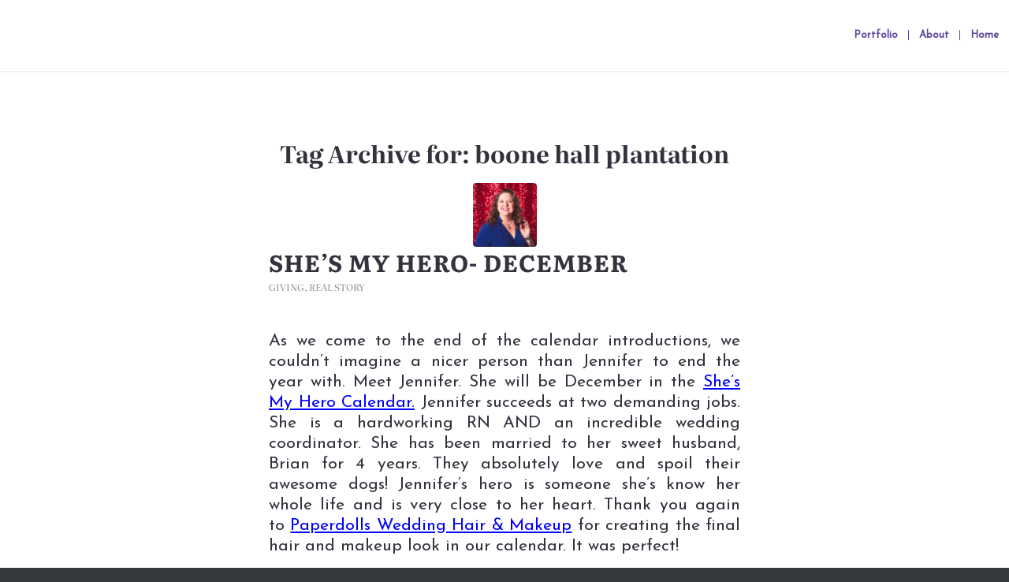

--- FILE ---
content_type: text/html; charset=UTF-8
request_url: https://www.mellbella.com/tag/boone-hall-plantation/
body_size: 18507
content:
<!DOCTYPE html>
<html lang="en-US" class="html_stretched responsive av-preloader-disabled  html_header_top html_logo_left html_main_nav_header html_menu_right html_slim html_header_sticky html_header_shrinking html_mobile_menu_tablet html_header_searchicon_disabled html_content_align_center html_header_unstick_top_disabled html_header_stretch html_minimal_header html_minimal_header_shadow html_elegant-blog html_modern-blog html_av-submenu-hidden html_av-submenu-display-click html_av-overlay-side html_av-overlay-side-minimal html_av-submenu-noclone html_entry_id_6621 av-cookies-no-cookie-consent av-default-lightbox av-no-preview html_text_menu_active av-mobile-menu-switch-default">
<head>
<meta charset="UTF-8" />
<meta name="robots" content="noindex, follow" />


<!-- mobile setting -->
<meta name="viewport" content="width=device-width, initial-scale=1">

<!-- Scripts/CSS and wp_head hook -->
<title>boone hall plantation &#8211; Charleston&#039;s Premier Boudoir Photographer &#8211; mellBella Photography</title>
<meta name='robots' content='max-image-preview:large' />
<link rel='dns-prefetch' href='//www.mellbella.com' />
<link href='https://fonts.gstatic.com' crossorigin rel='preconnect' />
<link rel="alternate" type="application/rss+xml" title="Charleston&#039;s Premier Boudoir Photographer - mellBella Photography &raquo; Feed" href="https://www.mellbella.com/feed/" />
<link rel="alternate" type="application/rss+xml" title="Charleston&#039;s Premier Boudoir Photographer - mellBella Photography &raquo; Comments Feed" href="https://www.mellbella.com/comments/feed/" />
<link rel="alternate" type="application/rss+xml" title="Charleston&#039;s Premier Boudoir Photographer - mellBella Photography &raquo; boone hall plantation Tag Feed" href="https://www.mellbella.com/tag/boone-hall-plantation/feed/" />

<!-- google webfont font replacement -->

			<script type='text/javascript'>

				(function() {

					/*	check if webfonts are disabled by user setting via cookie - or user must opt in.	*/
					var html = document.getElementsByTagName('html')[0];
					var cookie_check = html.className.indexOf('av-cookies-needs-opt-in') >= 0 || html.className.indexOf('av-cookies-can-opt-out') >= 0;
					var allow_continue = true;
					var silent_accept_cookie = html.className.indexOf('av-cookies-user-silent-accept') >= 0;

					if( cookie_check && ! silent_accept_cookie )
					{
						if( ! document.cookie.match(/aviaCookieConsent/) || html.className.indexOf('av-cookies-session-refused') >= 0 )
						{
							allow_continue = false;
						}
						else
						{
							if( ! document.cookie.match(/aviaPrivacyRefuseCookiesHideBar/) )
							{
								allow_continue = false;
							}
							else if( ! document.cookie.match(/aviaPrivacyEssentialCookiesEnabled/) )
							{
								allow_continue = false;
							}
							else if( document.cookie.match(/aviaPrivacyGoogleWebfontsDisabled/) )
							{
								allow_continue = false;
							}
						}
					}

					if( allow_continue )
					{
						var f = document.createElement('link');

						f.type 	= 'text/css';
						f.rel 	= 'stylesheet';
						f.href 	= '//fonts.googleapis.com/css?family=Josefin+Sans&display=auto';
						f.id 	= 'avia-google-webfont';

						document.getElementsByTagName('head')[0].appendChild(f);
					}
				})();

			</script>
			<style id='wp-img-auto-sizes-contain-inline-css' type='text/css'>
img:is([sizes=auto i],[sizes^="auto," i]){contain-intrinsic-size:3000px 1500px}
/*# sourceURL=wp-img-auto-sizes-contain-inline-css */
</style>
<style id='wp-emoji-styles-inline-css' type='text/css'>

	img.wp-smiley, img.emoji {
		display: inline !important;
		border: none !important;
		box-shadow: none !important;
		height: 1em !important;
		width: 1em !important;
		margin: 0 0.07em !important;
		vertical-align: -0.1em !important;
		background: none !important;
		padding: 0 !important;
	}
/*# sourceURL=wp-emoji-styles-inline-css */
</style>
<style id='wp-block-library-inline-css' type='text/css'>
:root{--wp-block-synced-color:#7a00df;--wp-block-synced-color--rgb:122,0,223;--wp-bound-block-color:var(--wp-block-synced-color);--wp-editor-canvas-background:#ddd;--wp-admin-theme-color:#007cba;--wp-admin-theme-color--rgb:0,124,186;--wp-admin-theme-color-darker-10:#006ba1;--wp-admin-theme-color-darker-10--rgb:0,107,160.5;--wp-admin-theme-color-darker-20:#005a87;--wp-admin-theme-color-darker-20--rgb:0,90,135;--wp-admin-border-width-focus:2px}@media (min-resolution:192dpi){:root{--wp-admin-border-width-focus:1.5px}}.wp-element-button{cursor:pointer}:root .has-very-light-gray-background-color{background-color:#eee}:root .has-very-dark-gray-background-color{background-color:#313131}:root .has-very-light-gray-color{color:#eee}:root .has-very-dark-gray-color{color:#313131}:root .has-vivid-green-cyan-to-vivid-cyan-blue-gradient-background{background:linear-gradient(135deg,#00d084,#0693e3)}:root .has-purple-crush-gradient-background{background:linear-gradient(135deg,#34e2e4,#4721fb 50%,#ab1dfe)}:root .has-hazy-dawn-gradient-background{background:linear-gradient(135deg,#faaca8,#dad0ec)}:root .has-subdued-olive-gradient-background{background:linear-gradient(135deg,#fafae1,#67a671)}:root .has-atomic-cream-gradient-background{background:linear-gradient(135deg,#fdd79a,#004a59)}:root .has-nightshade-gradient-background{background:linear-gradient(135deg,#330968,#31cdcf)}:root .has-midnight-gradient-background{background:linear-gradient(135deg,#020381,#2874fc)}:root{--wp--preset--font-size--normal:16px;--wp--preset--font-size--huge:42px}.has-regular-font-size{font-size:1em}.has-larger-font-size{font-size:2.625em}.has-normal-font-size{font-size:var(--wp--preset--font-size--normal)}.has-huge-font-size{font-size:var(--wp--preset--font-size--huge)}.has-text-align-center{text-align:center}.has-text-align-left{text-align:left}.has-text-align-right{text-align:right}.has-fit-text{white-space:nowrap!important}#end-resizable-editor-section{display:none}.aligncenter{clear:both}.items-justified-left{justify-content:flex-start}.items-justified-center{justify-content:center}.items-justified-right{justify-content:flex-end}.items-justified-space-between{justify-content:space-between}.screen-reader-text{border:0;clip-path:inset(50%);height:1px;margin:-1px;overflow:hidden;padding:0;position:absolute;width:1px;word-wrap:normal!important}.screen-reader-text:focus{background-color:#ddd;clip-path:none;color:#444;display:block;font-size:1em;height:auto;left:5px;line-height:normal;padding:15px 23px 14px;text-decoration:none;top:5px;width:auto;z-index:100000}html :where(.has-border-color){border-style:solid}html :where([style*=border-top-color]){border-top-style:solid}html :where([style*=border-right-color]){border-right-style:solid}html :where([style*=border-bottom-color]){border-bottom-style:solid}html :where([style*=border-left-color]){border-left-style:solid}html :where([style*=border-width]){border-style:solid}html :where([style*=border-top-width]){border-top-style:solid}html :where([style*=border-right-width]){border-right-style:solid}html :where([style*=border-bottom-width]){border-bottom-style:solid}html :where([style*=border-left-width]){border-left-style:solid}html :where(img[class*=wp-image-]){height:auto;max-width:100%}:where(figure){margin:0 0 1em}html :where(.is-position-sticky){--wp-admin--admin-bar--position-offset:var(--wp-admin--admin-bar--height,0px)}@media screen and (max-width:600px){html :where(.is-position-sticky){--wp-admin--admin-bar--position-offset:0px}}

/*# sourceURL=wp-block-library-inline-css */
</style><style id='global-styles-inline-css' type='text/css'>
:root{--wp--preset--aspect-ratio--square: 1;--wp--preset--aspect-ratio--4-3: 4/3;--wp--preset--aspect-ratio--3-4: 3/4;--wp--preset--aspect-ratio--3-2: 3/2;--wp--preset--aspect-ratio--2-3: 2/3;--wp--preset--aspect-ratio--16-9: 16/9;--wp--preset--aspect-ratio--9-16: 9/16;--wp--preset--color--black: #000000;--wp--preset--color--cyan-bluish-gray: #abb8c3;--wp--preset--color--white: #ffffff;--wp--preset--color--pale-pink: #f78da7;--wp--preset--color--vivid-red: #cf2e2e;--wp--preset--color--luminous-vivid-orange: #ff6900;--wp--preset--color--luminous-vivid-amber: #fcb900;--wp--preset--color--light-green-cyan: #7bdcb5;--wp--preset--color--vivid-green-cyan: #00d084;--wp--preset--color--pale-cyan-blue: #8ed1fc;--wp--preset--color--vivid-cyan-blue: #0693e3;--wp--preset--color--vivid-purple: #9b51e0;--wp--preset--color--metallic-red: #b02b2c;--wp--preset--color--maximum-yellow-red: #edae44;--wp--preset--color--yellow-sun: #eeee22;--wp--preset--color--palm-leaf: #83a846;--wp--preset--color--aero: #7bb0e7;--wp--preset--color--old-lavender: #745f7e;--wp--preset--color--steel-teal: #5f8789;--wp--preset--color--raspberry-pink: #d65799;--wp--preset--color--medium-turquoise: #4ecac2;--wp--preset--gradient--vivid-cyan-blue-to-vivid-purple: linear-gradient(135deg,rgb(6,147,227) 0%,rgb(155,81,224) 100%);--wp--preset--gradient--light-green-cyan-to-vivid-green-cyan: linear-gradient(135deg,rgb(122,220,180) 0%,rgb(0,208,130) 100%);--wp--preset--gradient--luminous-vivid-amber-to-luminous-vivid-orange: linear-gradient(135deg,rgb(252,185,0) 0%,rgb(255,105,0) 100%);--wp--preset--gradient--luminous-vivid-orange-to-vivid-red: linear-gradient(135deg,rgb(255,105,0) 0%,rgb(207,46,46) 100%);--wp--preset--gradient--very-light-gray-to-cyan-bluish-gray: linear-gradient(135deg,rgb(238,238,238) 0%,rgb(169,184,195) 100%);--wp--preset--gradient--cool-to-warm-spectrum: linear-gradient(135deg,rgb(74,234,220) 0%,rgb(151,120,209) 20%,rgb(207,42,186) 40%,rgb(238,44,130) 60%,rgb(251,105,98) 80%,rgb(254,248,76) 100%);--wp--preset--gradient--blush-light-purple: linear-gradient(135deg,rgb(255,206,236) 0%,rgb(152,150,240) 100%);--wp--preset--gradient--blush-bordeaux: linear-gradient(135deg,rgb(254,205,165) 0%,rgb(254,45,45) 50%,rgb(107,0,62) 100%);--wp--preset--gradient--luminous-dusk: linear-gradient(135deg,rgb(255,203,112) 0%,rgb(199,81,192) 50%,rgb(65,88,208) 100%);--wp--preset--gradient--pale-ocean: linear-gradient(135deg,rgb(255,245,203) 0%,rgb(182,227,212) 50%,rgb(51,167,181) 100%);--wp--preset--gradient--electric-grass: linear-gradient(135deg,rgb(202,248,128) 0%,rgb(113,206,126) 100%);--wp--preset--gradient--midnight: linear-gradient(135deg,rgb(2,3,129) 0%,rgb(40,116,252) 100%);--wp--preset--font-size--small: 1rem;--wp--preset--font-size--medium: 1.125rem;--wp--preset--font-size--large: 1.75rem;--wp--preset--font-size--x-large: clamp(1.75rem, 3vw, 2.25rem);--wp--preset--font-family--literata: Literata;--wp--preset--font-family--baskervville: Baskervville;--wp--preset--spacing--20: 0.44rem;--wp--preset--spacing--30: 0.67rem;--wp--preset--spacing--40: 1rem;--wp--preset--spacing--50: 1.5rem;--wp--preset--spacing--60: 2.25rem;--wp--preset--spacing--70: 3.38rem;--wp--preset--spacing--80: 5.06rem;--wp--preset--shadow--natural: 6px 6px 9px rgba(0, 0, 0, 0.2);--wp--preset--shadow--deep: 12px 12px 50px rgba(0, 0, 0, 0.4);--wp--preset--shadow--sharp: 6px 6px 0px rgba(0, 0, 0, 0.2);--wp--preset--shadow--outlined: 6px 6px 0px -3px rgb(255, 255, 255), 6px 6px rgb(0, 0, 0);--wp--preset--shadow--crisp: 6px 6px 0px rgb(0, 0, 0);}:root { --wp--style--global--content-size: 800px;--wp--style--global--wide-size: 1130px; }:where(body) { margin: 0; }.wp-site-blocks > .alignleft { float: left; margin-right: 2em; }.wp-site-blocks > .alignright { float: right; margin-left: 2em; }.wp-site-blocks > .aligncenter { justify-content: center; margin-left: auto; margin-right: auto; }:where(.is-layout-flex){gap: 0.5em;}:where(.is-layout-grid){gap: 0.5em;}.is-layout-flow > .alignleft{float: left;margin-inline-start: 0;margin-inline-end: 2em;}.is-layout-flow > .alignright{float: right;margin-inline-start: 2em;margin-inline-end: 0;}.is-layout-flow > .aligncenter{margin-left: auto !important;margin-right: auto !important;}.is-layout-constrained > .alignleft{float: left;margin-inline-start: 0;margin-inline-end: 2em;}.is-layout-constrained > .alignright{float: right;margin-inline-start: 2em;margin-inline-end: 0;}.is-layout-constrained > .aligncenter{margin-left: auto !important;margin-right: auto !important;}.is-layout-constrained > :where(:not(.alignleft):not(.alignright):not(.alignfull)){max-width: var(--wp--style--global--content-size);margin-left: auto !important;margin-right: auto !important;}.is-layout-constrained > .alignwide{max-width: var(--wp--style--global--wide-size);}body .is-layout-flex{display: flex;}.is-layout-flex{flex-wrap: wrap;align-items: center;}.is-layout-flex > :is(*, div){margin: 0;}body .is-layout-grid{display: grid;}.is-layout-grid > :is(*, div){margin: 0;}body{padding-top: 0px;padding-right: 0px;padding-bottom: 0px;padding-left: 0px;}a:where(:not(.wp-element-button)){text-decoration: underline;}:root :where(.wp-element-button, .wp-block-button__link){background-color: #32373c;border-width: 0;color: #fff;font-family: inherit;font-size: inherit;font-style: inherit;font-weight: inherit;letter-spacing: inherit;line-height: inherit;padding-top: calc(0.667em + 2px);padding-right: calc(1.333em + 2px);padding-bottom: calc(0.667em + 2px);padding-left: calc(1.333em + 2px);text-decoration: none;text-transform: inherit;}.has-black-color{color: var(--wp--preset--color--black) !important;}.has-cyan-bluish-gray-color{color: var(--wp--preset--color--cyan-bluish-gray) !important;}.has-white-color{color: var(--wp--preset--color--white) !important;}.has-pale-pink-color{color: var(--wp--preset--color--pale-pink) !important;}.has-vivid-red-color{color: var(--wp--preset--color--vivid-red) !important;}.has-luminous-vivid-orange-color{color: var(--wp--preset--color--luminous-vivid-orange) !important;}.has-luminous-vivid-amber-color{color: var(--wp--preset--color--luminous-vivid-amber) !important;}.has-light-green-cyan-color{color: var(--wp--preset--color--light-green-cyan) !important;}.has-vivid-green-cyan-color{color: var(--wp--preset--color--vivid-green-cyan) !important;}.has-pale-cyan-blue-color{color: var(--wp--preset--color--pale-cyan-blue) !important;}.has-vivid-cyan-blue-color{color: var(--wp--preset--color--vivid-cyan-blue) !important;}.has-vivid-purple-color{color: var(--wp--preset--color--vivid-purple) !important;}.has-metallic-red-color{color: var(--wp--preset--color--metallic-red) !important;}.has-maximum-yellow-red-color{color: var(--wp--preset--color--maximum-yellow-red) !important;}.has-yellow-sun-color{color: var(--wp--preset--color--yellow-sun) !important;}.has-palm-leaf-color{color: var(--wp--preset--color--palm-leaf) !important;}.has-aero-color{color: var(--wp--preset--color--aero) !important;}.has-old-lavender-color{color: var(--wp--preset--color--old-lavender) !important;}.has-steel-teal-color{color: var(--wp--preset--color--steel-teal) !important;}.has-raspberry-pink-color{color: var(--wp--preset--color--raspberry-pink) !important;}.has-medium-turquoise-color{color: var(--wp--preset--color--medium-turquoise) !important;}.has-black-background-color{background-color: var(--wp--preset--color--black) !important;}.has-cyan-bluish-gray-background-color{background-color: var(--wp--preset--color--cyan-bluish-gray) !important;}.has-white-background-color{background-color: var(--wp--preset--color--white) !important;}.has-pale-pink-background-color{background-color: var(--wp--preset--color--pale-pink) !important;}.has-vivid-red-background-color{background-color: var(--wp--preset--color--vivid-red) !important;}.has-luminous-vivid-orange-background-color{background-color: var(--wp--preset--color--luminous-vivid-orange) !important;}.has-luminous-vivid-amber-background-color{background-color: var(--wp--preset--color--luminous-vivid-amber) !important;}.has-light-green-cyan-background-color{background-color: var(--wp--preset--color--light-green-cyan) !important;}.has-vivid-green-cyan-background-color{background-color: var(--wp--preset--color--vivid-green-cyan) !important;}.has-pale-cyan-blue-background-color{background-color: var(--wp--preset--color--pale-cyan-blue) !important;}.has-vivid-cyan-blue-background-color{background-color: var(--wp--preset--color--vivid-cyan-blue) !important;}.has-vivid-purple-background-color{background-color: var(--wp--preset--color--vivid-purple) !important;}.has-metallic-red-background-color{background-color: var(--wp--preset--color--metallic-red) !important;}.has-maximum-yellow-red-background-color{background-color: var(--wp--preset--color--maximum-yellow-red) !important;}.has-yellow-sun-background-color{background-color: var(--wp--preset--color--yellow-sun) !important;}.has-palm-leaf-background-color{background-color: var(--wp--preset--color--palm-leaf) !important;}.has-aero-background-color{background-color: var(--wp--preset--color--aero) !important;}.has-old-lavender-background-color{background-color: var(--wp--preset--color--old-lavender) !important;}.has-steel-teal-background-color{background-color: var(--wp--preset--color--steel-teal) !important;}.has-raspberry-pink-background-color{background-color: var(--wp--preset--color--raspberry-pink) !important;}.has-medium-turquoise-background-color{background-color: var(--wp--preset--color--medium-turquoise) !important;}.has-black-border-color{border-color: var(--wp--preset--color--black) !important;}.has-cyan-bluish-gray-border-color{border-color: var(--wp--preset--color--cyan-bluish-gray) !important;}.has-white-border-color{border-color: var(--wp--preset--color--white) !important;}.has-pale-pink-border-color{border-color: var(--wp--preset--color--pale-pink) !important;}.has-vivid-red-border-color{border-color: var(--wp--preset--color--vivid-red) !important;}.has-luminous-vivid-orange-border-color{border-color: var(--wp--preset--color--luminous-vivid-orange) !important;}.has-luminous-vivid-amber-border-color{border-color: var(--wp--preset--color--luminous-vivid-amber) !important;}.has-light-green-cyan-border-color{border-color: var(--wp--preset--color--light-green-cyan) !important;}.has-vivid-green-cyan-border-color{border-color: var(--wp--preset--color--vivid-green-cyan) !important;}.has-pale-cyan-blue-border-color{border-color: var(--wp--preset--color--pale-cyan-blue) !important;}.has-vivid-cyan-blue-border-color{border-color: var(--wp--preset--color--vivid-cyan-blue) !important;}.has-vivid-purple-border-color{border-color: var(--wp--preset--color--vivid-purple) !important;}.has-metallic-red-border-color{border-color: var(--wp--preset--color--metallic-red) !important;}.has-maximum-yellow-red-border-color{border-color: var(--wp--preset--color--maximum-yellow-red) !important;}.has-yellow-sun-border-color{border-color: var(--wp--preset--color--yellow-sun) !important;}.has-palm-leaf-border-color{border-color: var(--wp--preset--color--palm-leaf) !important;}.has-aero-border-color{border-color: var(--wp--preset--color--aero) !important;}.has-old-lavender-border-color{border-color: var(--wp--preset--color--old-lavender) !important;}.has-steel-teal-border-color{border-color: var(--wp--preset--color--steel-teal) !important;}.has-raspberry-pink-border-color{border-color: var(--wp--preset--color--raspberry-pink) !important;}.has-medium-turquoise-border-color{border-color: var(--wp--preset--color--medium-turquoise) !important;}.has-vivid-cyan-blue-to-vivid-purple-gradient-background{background: var(--wp--preset--gradient--vivid-cyan-blue-to-vivid-purple) !important;}.has-light-green-cyan-to-vivid-green-cyan-gradient-background{background: var(--wp--preset--gradient--light-green-cyan-to-vivid-green-cyan) !important;}.has-luminous-vivid-amber-to-luminous-vivid-orange-gradient-background{background: var(--wp--preset--gradient--luminous-vivid-amber-to-luminous-vivid-orange) !important;}.has-luminous-vivid-orange-to-vivid-red-gradient-background{background: var(--wp--preset--gradient--luminous-vivid-orange-to-vivid-red) !important;}.has-very-light-gray-to-cyan-bluish-gray-gradient-background{background: var(--wp--preset--gradient--very-light-gray-to-cyan-bluish-gray) !important;}.has-cool-to-warm-spectrum-gradient-background{background: var(--wp--preset--gradient--cool-to-warm-spectrum) !important;}.has-blush-light-purple-gradient-background{background: var(--wp--preset--gradient--blush-light-purple) !important;}.has-blush-bordeaux-gradient-background{background: var(--wp--preset--gradient--blush-bordeaux) !important;}.has-luminous-dusk-gradient-background{background: var(--wp--preset--gradient--luminous-dusk) !important;}.has-pale-ocean-gradient-background{background: var(--wp--preset--gradient--pale-ocean) !important;}.has-electric-grass-gradient-background{background: var(--wp--preset--gradient--electric-grass) !important;}.has-midnight-gradient-background{background: var(--wp--preset--gradient--midnight) !important;}.has-small-font-size{font-size: var(--wp--preset--font-size--small) !important;}.has-medium-font-size{font-size: var(--wp--preset--font-size--medium) !important;}.has-large-font-size{font-size: var(--wp--preset--font-size--large) !important;}.has-x-large-font-size{font-size: var(--wp--preset--font-size--x-large) !important;}.has-literata-font-family{font-family: var(--wp--preset--font-family--literata) !important;}.has-baskervville-font-family{font-family: var(--wp--preset--font-family--baskervville) !important;}
/*# sourceURL=global-styles-inline-css */
</style>

<link rel='stylesheet' id='contact-form-7-css' href='https://www.mellbella.com/wp-content/plugins/contact-form-7/includes/css/styles.css?ver=6.1.4' type='text/css' media='all' />
<link rel='stylesheet' id='avia-merged-styles-css' href='https://www.mellbella.com/wp-content/uploads/dynamic_avia/avia-merged-styles-33a70a93b83fe7a0eca99fe4434b1095---68f7d531dbe6a.css' type='text/css' media='all' />
<script type="text/javascript" src="https://www.mellbella.com/wp-includes/js/jquery/jquery.min.js?ver=3.7.1" id="jquery-core-js"></script>
<script type="text/javascript" src="https://www.mellbella.com/wp-includes/js/jquery/jquery-migrate.min.js?ver=3.4.1" id="jquery-migrate-js"></script>
<link rel="https://api.w.org/" href="https://www.mellbella.com/wp-json/" /><link rel="alternate" title="JSON" type="application/json" href="https://www.mellbella.com/wp-json/wp/v2/tags/176" /><link rel="EditURI" type="application/rsd+xml" title="RSD" href="https://www.mellbella.com/xmlrpc.php?rsd" />
<meta name="generator" content="WordPress 6.9" />
<link rel="profile" href="http://gmpg.org/xfn/11" />
<link rel="alternate" type="application/rss+xml" title="Charleston&#039;s Premier Boudoir Photographer - mellBella Photography RSS2 Feed" href="https://www.mellbella.com/feed/" />
<link rel="pingback" href="https://www.mellbella.com/xmlrpc.php" />
<!--[if lt IE 9]><script src="https://www.mellbella.com/wp-content/themes/enfold/js/html5shiv.js"></script><![endif]-->


<!-- To speed up the rendering and to display the site as fast as possible to the user we include some styles and scripts for above the fold content inline -->
<script type="text/javascript">'use strict';var avia_is_mobile=!1;if(/Android|webOS|iPhone|iPad|iPod|BlackBerry|IEMobile|Opera Mini/i.test(navigator.userAgent)&&'ontouchstart' in document.documentElement){avia_is_mobile=!0;document.documentElement.className+=' avia_mobile '}
else{document.documentElement.className+=' avia_desktop '};document.documentElement.className+=' js_active ';(function(){var e=['-webkit-','-moz-','-ms-',''],n='',o=!1,a=!1;for(var t in e){if(e[t]+'transform' in document.documentElement.style){o=!0;n=e[t]+'transform'};if(e[t]+'perspective' in document.documentElement.style){a=!0}};if(o){document.documentElement.className+=' avia_transform '};if(a){document.documentElement.className+=' avia_transform3d '};if(typeof document.getElementsByClassName=='function'&&typeof document.documentElement.getBoundingClientRect=='function'&&avia_is_mobile==!1){if(n&&window.innerHeight>0){setTimeout(function(){var e=0,o={},a=0,t=document.getElementsByClassName('av-parallax'),i=window.pageYOffset||document.documentElement.scrollTop;for(e=0;e<t.length;e++){t[e].style.top='0px';o=t[e].getBoundingClientRect();a=Math.ceil((window.innerHeight+i-o.top)*0.3);t[e].style[n]='translate(0px, '+a+'px)';t[e].style.top='auto';t[e].className+=' enabled-parallax '}},50)}}})();</script>		<style type="text/css" id="wp-custom-css">
			/*no logo in header*/
.logo {
	 visibility: hidden;
}
/*headline styling*/
h1{
	font-size: 64pt !important;
	font-weight: 700 !important;
	font-kerning: auto;
}
p{
	font-size: 16pt !important;
	line-height: 1.25;
}
/*main layout tweeks*/
body{background-color: white !important;
}
.template-page .entry-content-wrapper h1, .template-page .entry-content-wrapper h2 {
	text-transform: none;}

.responsive #top #wrap_all .container {
		width: 100%;
		max-width: 100%;
		margin: 0 auto;
		padding-left:0;
		padding-right:0;
	float:none;}

/*button styling*/	
	.avia-button.avia-size-medium {
		border: solid;
		border-color: white !important;
		background-color: #f8f8f830;
	}

/*purplebar text box*/
.avia-caption-content {
margin: auto;
max-width: 500px;
}
.avia-button.avia-size-medium:hover{
	color: #5D4B9F !important;
}
.entry-content-wrapper {

border: none;	
}

.avia-slideshow-button{
	border: solid;
	border-color: white !important;
	background-color: #008AAA !important;
	width: 100px !important;
}
/*accoridon styling*/
li {
	text-align: left !important;
}
/*turn off borders*/
.avia_codeblock{
	border: none;
}
#avia_1_1{
	border-width: 1px !important;
}

#av_section_2{
	border:none;}

#av_section_3{
	border:none;}

#av_section_4{
	border:none;}


#av_section_5{
	border:none;}

#av_section_6{
	border:none;}

.avia-section
{
	border:none;}

li
{
	border:none !important;
}


/*for portrait mode*/
@media screen and (max-width: 800px){
	.avia_textblock{
		width: 90%;
		max-width: 90%;
		margin: 0 auto;
		padding-left:10;
		padding-right:10;
		float:none;}

}
		</style>
			<!-- Fonts Plugin CSS - https://fontsplugin.com/ -->
	<style>
		/* Cached: January 16, 2026 at 6:50pm */
/* latin-ext */
@font-face {
  font-family: 'Baskervville';
  font-style: italic;
  font-weight: 400;
  font-display: swap;
  src: url(https://fonts.gstatic.com/s/baskervville/v20/YA9Kr0yU4l_XOrogbkun3kQQtamlrvL78dltSimQmw.woff2) format('woff2');
  unicode-range: U+0100-02BA, U+02BD-02C5, U+02C7-02CC, U+02CE-02D7, U+02DD-02FF, U+0304, U+0308, U+0329, U+1D00-1DBF, U+1E00-1E9F, U+1EF2-1EFF, U+2020, U+20A0-20AB, U+20AD-20C0, U+2113, U+2C60-2C7F, U+A720-A7FF;
}
/* latin */
@font-face {
  font-family: 'Baskervville';
  font-style: italic;
  font-weight: 400;
  font-display: swap;
  src: url(https://fonts.gstatic.com/s/baskervville/v20/YA9Kr0yU4l_XOrogbkun3kQQtamrrvL78dltSik.woff2) format('woff2');
  unicode-range: U+0000-00FF, U+0131, U+0152-0153, U+02BB-02BC, U+02C6, U+02DA, U+02DC, U+0304, U+0308, U+0329, U+2000-206F, U+20AC, U+2122, U+2191, U+2193, U+2212, U+2215, U+FEFF, U+FFFD;
}
/* latin-ext */
@font-face {
  font-family: 'Baskervville';
  font-style: italic;
  font-weight: 500;
  font-display: swap;
  src: url(https://fonts.gstatic.com/s/baskervville/v20/YA9Kr0yU4l_XOrogbkun3kQQtamlrvL78dltSimQmw.woff2) format('woff2');
  unicode-range: U+0100-02BA, U+02BD-02C5, U+02C7-02CC, U+02CE-02D7, U+02DD-02FF, U+0304, U+0308, U+0329, U+1D00-1DBF, U+1E00-1E9F, U+1EF2-1EFF, U+2020, U+20A0-20AB, U+20AD-20C0, U+2113, U+2C60-2C7F, U+A720-A7FF;
}
/* latin */
@font-face {
  font-family: 'Baskervville';
  font-style: italic;
  font-weight: 500;
  font-display: swap;
  src: url(https://fonts.gstatic.com/s/baskervville/v20/YA9Kr0yU4l_XOrogbkun3kQQtamrrvL78dltSik.woff2) format('woff2');
  unicode-range: U+0000-00FF, U+0131, U+0152-0153, U+02BB-02BC, U+02C6, U+02DA, U+02DC, U+0304, U+0308, U+0329, U+2000-206F, U+20AC, U+2122, U+2191, U+2193, U+2212, U+2215, U+FEFF, U+FFFD;
}
/* latin-ext */
@font-face {
  font-family: 'Baskervville';
  font-style: italic;
  font-weight: 600;
  font-display: swap;
  src: url(https://fonts.gstatic.com/s/baskervville/v20/YA9Kr0yU4l_XOrogbkun3kQQtamlrvL78dltSimQmw.woff2) format('woff2');
  unicode-range: U+0100-02BA, U+02BD-02C5, U+02C7-02CC, U+02CE-02D7, U+02DD-02FF, U+0304, U+0308, U+0329, U+1D00-1DBF, U+1E00-1E9F, U+1EF2-1EFF, U+2020, U+20A0-20AB, U+20AD-20C0, U+2113, U+2C60-2C7F, U+A720-A7FF;
}
/* latin */
@font-face {
  font-family: 'Baskervville';
  font-style: italic;
  font-weight: 600;
  font-display: swap;
  src: url(https://fonts.gstatic.com/s/baskervville/v20/YA9Kr0yU4l_XOrogbkun3kQQtamrrvL78dltSik.woff2) format('woff2');
  unicode-range: U+0000-00FF, U+0131, U+0152-0153, U+02BB-02BC, U+02C6, U+02DA, U+02DC, U+0304, U+0308, U+0329, U+2000-206F, U+20AC, U+2122, U+2191, U+2193, U+2212, U+2215, U+FEFF, U+FFFD;
}
/* latin-ext */
@font-face {
  font-family: 'Baskervville';
  font-style: italic;
  font-weight: 700;
  font-display: swap;
  src: url(https://fonts.gstatic.com/s/baskervville/v20/YA9Kr0yU4l_XOrogbkun3kQQtamlrvL78dltSimQmw.woff2) format('woff2');
  unicode-range: U+0100-02BA, U+02BD-02C5, U+02C7-02CC, U+02CE-02D7, U+02DD-02FF, U+0304, U+0308, U+0329, U+1D00-1DBF, U+1E00-1E9F, U+1EF2-1EFF, U+2020, U+20A0-20AB, U+20AD-20C0, U+2113, U+2C60-2C7F, U+A720-A7FF;
}
/* latin */
@font-face {
  font-family: 'Baskervville';
  font-style: italic;
  font-weight: 700;
  font-display: swap;
  src: url(https://fonts.gstatic.com/s/baskervville/v20/YA9Kr0yU4l_XOrogbkun3kQQtamrrvL78dltSik.woff2) format('woff2');
  unicode-range: U+0000-00FF, U+0131, U+0152-0153, U+02BB-02BC, U+02C6, U+02DA, U+02DC, U+0304, U+0308, U+0329, U+2000-206F, U+20AC, U+2122, U+2191, U+2193, U+2212, U+2215, U+FEFF, U+FFFD;
}
/* latin-ext */
@font-face {
  font-family: 'Baskervville';
  font-style: normal;
  font-weight: 400;
  font-display: swap;
  src: url(https://fonts.gstatic.com/s/baskervville/v20/YA9Ur0yU4l_XOrogbkun3kQQvpmppPPZ9PltWik.woff2) format('woff2');
  unicode-range: U+0100-02BA, U+02BD-02C5, U+02C7-02CC, U+02CE-02D7, U+02DD-02FF, U+0304, U+0308, U+0329, U+1D00-1DBF, U+1E00-1E9F, U+1EF2-1EFF, U+2020, U+20A0-20AB, U+20AD-20C0, U+2113, U+2C60-2C7F, U+A720-A7FF;
}
/* latin */
@font-face {
  font-family: 'Baskervville';
  font-style: normal;
  font-weight: 400;
  font-display: swap;
  src: url(https://fonts.gstatic.com/s/baskervville/v20/YA9Ur0yU4l_XOrogbkun3kQQsJmppPPZ9Plt.woff2) format('woff2');
  unicode-range: U+0000-00FF, U+0131, U+0152-0153, U+02BB-02BC, U+02C6, U+02DA, U+02DC, U+0304, U+0308, U+0329, U+2000-206F, U+20AC, U+2122, U+2191, U+2193, U+2212, U+2215, U+FEFF, U+FFFD;
}
/* latin-ext */
@font-face {
  font-family: 'Baskervville';
  font-style: normal;
  font-weight: 500;
  font-display: swap;
  src: url(https://fonts.gstatic.com/s/baskervville/v20/YA9Ur0yU4l_XOrogbkun3kQQvpmppPPZ9PltWik.woff2) format('woff2');
  unicode-range: U+0100-02BA, U+02BD-02C5, U+02C7-02CC, U+02CE-02D7, U+02DD-02FF, U+0304, U+0308, U+0329, U+1D00-1DBF, U+1E00-1E9F, U+1EF2-1EFF, U+2020, U+20A0-20AB, U+20AD-20C0, U+2113, U+2C60-2C7F, U+A720-A7FF;
}
/* latin */
@font-face {
  font-family: 'Baskervville';
  font-style: normal;
  font-weight: 500;
  font-display: swap;
  src: url(https://fonts.gstatic.com/s/baskervville/v20/YA9Ur0yU4l_XOrogbkun3kQQsJmppPPZ9Plt.woff2) format('woff2');
  unicode-range: U+0000-00FF, U+0131, U+0152-0153, U+02BB-02BC, U+02C6, U+02DA, U+02DC, U+0304, U+0308, U+0329, U+2000-206F, U+20AC, U+2122, U+2191, U+2193, U+2212, U+2215, U+FEFF, U+FFFD;
}
/* latin-ext */
@font-face {
  font-family: 'Baskervville';
  font-style: normal;
  font-weight: 600;
  font-display: swap;
  src: url(https://fonts.gstatic.com/s/baskervville/v20/YA9Ur0yU4l_XOrogbkun3kQQvpmppPPZ9PltWik.woff2) format('woff2');
  unicode-range: U+0100-02BA, U+02BD-02C5, U+02C7-02CC, U+02CE-02D7, U+02DD-02FF, U+0304, U+0308, U+0329, U+1D00-1DBF, U+1E00-1E9F, U+1EF2-1EFF, U+2020, U+20A0-20AB, U+20AD-20C0, U+2113, U+2C60-2C7F, U+A720-A7FF;
}
/* latin */
@font-face {
  font-family: 'Baskervville';
  font-style: normal;
  font-weight: 600;
  font-display: swap;
  src: url(https://fonts.gstatic.com/s/baskervville/v20/YA9Ur0yU4l_XOrogbkun3kQQsJmppPPZ9Plt.woff2) format('woff2');
  unicode-range: U+0000-00FF, U+0131, U+0152-0153, U+02BB-02BC, U+02C6, U+02DA, U+02DC, U+0304, U+0308, U+0329, U+2000-206F, U+20AC, U+2122, U+2191, U+2193, U+2212, U+2215, U+FEFF, U+FFFD;
}
/* latin-ext */
@font-face {
  font-family: 'Baskervville';
  font-style: normal;
  font-weight: 700;
  font-display: swap;
  src: url(https://fonts.gstatic.com/s/baskervville/v20/YA9Ur0yU4l_XOrogbkun3kQQvpmppPPZ9PltWik.woff2) format('woff2');
  unicode-range: U+0100-02BA, U+02BD-02C5, U+02C7-02CC, U+02CE-02D7, U+02DD-02FF, U+0304, U+0308, U+0329, U+1D00-1DBF, U+1E00-1E9F, U+1EF2-1EFF, U+2020, U+20A0-20AB, U+20AD-20C0, U+2113, U+2C60-2C7F, U+A720-A7FF;
}
/* latin */
@font-face {
  font-family: 'Baskervville';
  font-style: normal;
  font-weight: 700;
  font-display: swap;
  src: url(https://fonts.gstatic.com/s/baskervville/v20/YA9Ur0yU4l_XOrogbkun3kQQsJmppPPZ9Plt.woff2) format('woff2');
  unicode-range: U+0000-00FF, U+0131, U+0152-0153, U+02BB-02BC, U+02C6, U+02DA, U+02DC, U+0304, U+0308, U+0329, U+2000-206F, U+20AC, U+2122, U+2191, U+2193, U+2212, U+2215, U+FEFF, U+FFFD;
}
/* cyrillic-ext */
@font-face {
  font-family: 'Literata';
  font-style: italic;
  font-weight: 200;
  font-display: swap;
  src: url(https://fonts.gstatic.com/s/literata/v40/or3yQ6P12-iJxAIgLYT1PLs1Zd0nfUwAbeGVKq5Z5Cl4PuCSRNjENg.woff2) format('woff2');
  unicode-range: U+0460-052F, U+1C80-1C8A, U+20B4, U+2DE0-2DFF, U+A640-A69F, U+FE2E-FE2F;
}
/* cyrillic */
@font-face {
  font-family: 'Literata';
  font-style: italic;
  font-weight: 200;
  font-display: swap;
  src: url(https://fonts.gstatic.com/s/literata/v40/or3yQ6P12-iJxAIgLYT1PLs1Zd0nfUwAbeGVKq5Q5Cl4PuCSRNjENg.woff2) format('woff2');
  unicode-range: U+0301, U+0400-045F, U+0490-0491, U+04B0-04B1, U+2116;
}
/* greek-ext */
@font-face {
  font-family: 'Literata';
  font-style: italic;
  font-weight: 200;
  font-display: swap;
  src: url(https://fonts.gstatic.com/s/literata/v40/or3yQ6P12-iJxAIgLYT1PLs1Zd0nfUwAbeGVKq5Y5Cl4PuCSRNjENg.woff2) format('woff2');
  unicode-range: U+1F00-1FFF;
}
/* greek */
@font-face {
  font-family: 'Literata';
  font-style: italic;
  font-weight: 200;
  font-display: swap;
  src: url(https://fonts.gstatic.com/s/literata/v40/or3yQ6P12-iJxAIgLYT1PLs1Zd0nfUwAbeGVKq5X5Cl4PuCSRNjENg.woff2) format('woff2');
  unicode-range: U+0370-0377, U+037A-037F, U+0384-038A, U+038C, U+038E-03A1, U+03A3-03FF;
}
/* vietnamese */
@font-face {
  font-family: 'Literata';
  font-style: italic;
  font-weight: 200;
  font-display: swap;
  src: url(https://fonts.gstatic.com/s/literata/v40/or3yQ6P12-iJxAIgLYT1PLs1Zd0nfUwAbeGVKq5b5Cl4PuCSRNjENg.woff2) format('woff2');
  unicode-range: U+0102-0103, U+0110-0111, U+0128-0129, U+0168-0169, U+01A0-01A1, U+01AF-01B0, U+0300-0301, U+0303-0304, U+0308-0309, U+0323, U+0329, U+1EA0-1EF9, U+20AB;
}
/* latin-ext */
@font-face {
  font-family: 'Literata';
  font-style: italic;
  font-weight: 200;
  font-display: swap;
  src: url(https://fonts.gstatic.com/s/literata/v40/or3yQ6P12-iJxAIgLYT1PLs1Zd0nfUwAbeGVKq5a5Cl4PuCSRNjENg.woff2) format('woff2');
  unicode-range: U+0100-02BA, U+02BD-02C5, U+02C7-02CC, U+02CE-02D7, U+02DD-02FF, U+0304, U+0308, U+0329, U+1D00-1DBF, U+1E00-1E9F, U+1EF2-1EFF, U+2020, U+20A0-20AB, U+20AD-20C0, U+2113, U+2C60-2C7F, U+A720-A7FF;
}
/* latin */
@font-face {
  font-family: 'Literata';
  font-style: italic;
  font-weight: 200;
  font-display: swap;
  src: url(https://fonts.gstatic.com/s/literata/v40/or3yQ6P12-iJxAIgLYT1PLs1Zd0nfUwAbeGVKq5U5Cl4PuCSRNg.woff2) format('woff2');
  unicode-range: U+0000-00FF, U+0131, U+0152-0153, U+02BB-02BC, U+02C6, U+02DA, U+02DC, U+0304, U+0308, U+0329, U+2000-206F, U+20AC, U+2122, U+2191, U+2193, U+2212, U+2215, U+FEFF, U+FFFD;
}
/* cyrillic-ext */
@font-face {
  font-family: 'Literata';
  font-style: italic;
  font-weight: 300;
  font-display: swap;
  src: url(https://fonts.gstatic.com/s/literata/v40/or3yQ6P12-iJxAIgLYT1PLs1Zd0nfUwAbeGVKq5Z5Cl4PuCSRNjENg.woff2) format('woff2');
  unicode-range: U+0460-052F, U+1C80-1C8A, U+20B4, U+2DE0-2DFF, U+A640-A69F, U+FE2E-FE2F;
}
/* cyrillic */
@font-face {
  font-family: 'Literata';
  font-style: italic;
  font-weight: 300;
  font-display: swap;
  src: url(https://fonts.gstatic.com/s/literata/v40/or3yQ6P12-iJxAIgLYT1PLs1Zd0nfUwAbeGVKq5Q5Cl4PuCSRNjENg.woff2) format('woff2');
  unicode-range: U+0301, U+0400-045F, U+0490-0491, U+04B0-04B1, U+2116;
}
/* greek-ext */
@font-face {
  font-family: 'Literata';
  font-style: italic;
  font-weight: 300;
  font-display: swap;
  src: url(https://fonts.gstatic.com/s/literata/v40/or3yQ6P12-iJxAIgLYT1PLs1Zd0nfUwAbeGVKq5Y5Cl4PuCSRNjENg.woff2) format('woff2');
  unicode-range: U+1F00-1FFF;
}
/* greek */
@font-face {
  font-family: 'Literata';
  font-style: italic;
  font-weight: 300;
  font-display: swap;
  src: url(https://fonts.gstatic.com/s/literata/v40/or3yQ6P12-iJxAIgLYT1PLs1Zd0nfUwAbeGVKq5X5Cl4PuCSRNjENg.woff2) format('woff2');
  unicode-range: U+0370-0377, U+037A-037F, U+0384-038A, U+038C, U+038E-03A1, U+03A3-03FF;
}
/* vietnamese */
@font-face {
  font-family: 'Literata';
  font-style: italic;
  font-weight: 300;
  font-display: swap;
  src: url(https://fonts.gstatic.com/s/literata/v40/or3yQ6P12-iJxAIgLYT1PLs1Zd0nfUwAbeGVKq5b5Cl4PuCSRNjENg.woff2) format('woff2');
  unicode-range: U+0102-0103, U+0110-0111, U+0128-0129, U+0168-0169, U+01A0-01A1, U+01AF-01B0, U+0300-0301, U+0303-0304, U+0308-0309, U+0323, U+0329, U+1EA0-1EF9, U+20AB;
}
/* latin-ext */
@font-face {
  font-family: 'Literata';
  font-style: italic;
  font-weight: 300;
  font-display: swap;
  src: url(https://fonts.gstatic.com/s/literata/v40/or3yQ6P12-iJxAIgLYT1PLs1Zd0nfUwAbeGVKq5a5Cl4PuCSRNjENg.woff2) format('woff2');
  unicode-range: U+0100-02BA, U+02BD-02C5, U+02C7-02CC, U+02CE-02D7, U+02DD-02FF, U+0304, U+0308, U+0329, U+1D00-1DBF, U+1E00-1E9F, U+1EF2-1EFF, U+2020, U+20A0-20AB, U+20AD-20C0, U+2113, U+2C60-2C7F, U+A720-A7FF;
}
/* latin */
@font-face {
  font-family: 'Literata';
  font-style: italic;
  font-weight: 300;
  font-display: swap;
  src: url(https://fonts.gstatic.com/s/literata/v40/or3yQ6P12-iJxAIgLYT1PLs1Zd0nfUwAbeGVKq5U5Cl4PuCSRNg.woff2) format('woff2');
  unicode-range: U+0000-00FF, U+0131, U+0152-0153, U+02BB-02BC, U+02C6, U+02DA, U+02DC, U+0304, U+0308, U+0329, U+2000-206F, U+20AC, U+2122, U+2191, U+2193, U+2212, U+2215, U+FEFF, U+FFFD;
}
/* cyrillic-ext */
@font-face {
  font-family: 'Literata';
  font-style: italic;
  font-weight: 400;
  font-display: swap;
  src: url(https://fonts.gstatic.com/s/literata/v40/or3yQ6P12-iJxAIgLYT1PLs1Zd0nfUwAbeGVKq5Z5Cl4PuCSRNjENg.woff2) format('woff2');
  unicode-range: U+0460-052F, U+1C80-1C8A, U+20B4, U+2DE0-2DFF, U+A640-A69F, U+FE2E-FE2F;
}
/* cyrillic */
@font-face {
  font-family: 'Literata';
  font-style: italic;
  font-weight: 400;
  font-display: swap;
  src: url(https://fonts.gstatic.com/s/literata/v40/or3yQ6P12-iJxAIgLYT1PLs1Zd0nfUwAbeGVKq5Q5Cl4PuCSRNjENg.woff2) format('woff2');
  unicode-range: U+0301, U+0400-045F, U+0490-0491, U+04B0-04B1, U+2116;
}
/* greek-ext */
@font-face {
  font-family: 'Literata';
  font-style: italic;
  font-weight: 400;
  font-display: swap;
  src: url(https://fonts.gstatic.com/s/literata/v40/or3yQ6P12-iJxAIgLYT1PLs1Zd0nfUwAbeGVKq5Y5Cl4PuCSRNjENg.woff2) format('woff2');
  unicode-range: U+1F00-1FFF;
}
/* greek */
@font-face {
  font-family: 'Literata';
  font-style: italic;
  font-weight: 400;
  font-display: swap;
  src: url(https://fonts.gstatic.com/s/literata/v40/or3yQ6P12-iJxAIgLYT1PLs1Zd0nfUwAbeGVKq5X5Cl4PuCSRNjENg.woff2) format('woff2');
  unicode-range: U+0370-0377, U+037A-037F, U+0384-038A, U+038C, U+038E-03A1, U+03A3-03FF;
}
/* vietnamese */
@font-face {
  font-family: 'Literata';
  font-style: italic;
  font-weight: 400;
  font-display: swap;
  src: url(https://fonts.gstatic.com/s/literata/v40/or3yQ6P12-iJxAIgLYT1PLs1Zd0nfUwAbeGVKq5b5Cl4PuCSRNjENg.woff2) format('woff2');
  unicode-range: U+0102-0103, U+0110-0111, U+0128-0129, U+0168-0169, U+01A0-01A1, U+01AF-01B0, U+0300-0301, U+0303-0304, U+0308-0309, U+0323, U+0329, U+1EA0-1EF9, U+20AB;
}
/* latin-ext */
@font-face {
  font-family: 'Literata';
  font-style: italic;
  font-weight: 400;
  font-display: swap;
  src: url(https://fonts.gstatic.com/s/literata/v40/or3yQ6P12-iJxAIgLYT1PLs1Zd0nfUwAbeGVKq5a5Cl4PuCSRNjENg.woff2) format('woff2');
  unicode-range: U+0100-02BA, U+02BD-02C5, U+02C7-02CC, U+02CE-02D7, U+02DD-02FF, U+0304, U+0308, U+0329, U+1D00-1DBF, U+1E00-1E9F, U+1EF2-1EFF, U+2020, U+20A0-20AB, U+20AD-20C0, U+2113, U+2C60-2C7F, U+A720-A7FF;
}
/* latin */
@font-face {
  font-family: 'Literata';
  font-style: italic;
  font-weight: 400;
  font-display: swap;
  src: url(https://fonts.gstatic.com/s/literata/v40/or3yQ6P12-iJxAIgLYT1PLs1Zd0nfUwAbeGVKq5U5Cl4PuCSRNg.woff2) format('woff2');
  unicode-range: U+0000-00FF, U+0131, U+0152-0153, U+02BB-02BC, U+02C6, U+02DA, U+02DC, U+0304, U+0308, U+0329, U+2000-206F, U+20AC, U+2122, U+2191, U+2193, U+2212, U+2215, U+FEFF, U+FFFD;
}
/* cyrillic-ext */
@font-face {
  font-family: 'Literata';
  font-style: italic;
  font-weight: 500;
  font-display: swap;
  src: url(https://fonts.gstatic.com/s/literata/v40/or3yQ6P12-iJxAIgLYT1PLs1Zd0nfUwAbeGVKq5Z5Cl4PuCSRNjENg.woff2) format('woff2');
  unicode-range: U+0460-052F, U+1C80-1C8A, U+20B4, U+2DE0-2DFF, U+A640-A69F, U+FE2E-FE2F;
}
/* cyrillic */
@font-face {
  font-family: 'Literata';
  font-style: italic;
  font-weight: 500;
  font-display: swap;
  src: url(https://fonts.gstatic.com/s/literata/v40/or3yQ6P12-iJxAIgLYT1PLs1Zd0nfUwAbeGVKq5Q5Cl4PuCSRNjENg.woff2) format('woff2');
  unicode-range: U+0301, U+0400-045F, U+0490-0491, U+04B0-04B1, U+2116;
}
/* greek-ext */
@font-face {
  font-family: 'Literata';
  font-style: italic;
  font-weight: 500;
  font-display: swap;
  src: url(https://fonts.gstatic.com/s/literata/v40/or3yQ6P12-iJxAIgLYT1PLs1Zd0nfUwAbeGVKq5Y5Cl4PuCSRNjENg.woff2) format('woff2');
  unicode-range: U+1F00-1FFF;
}
/* greek */
@font-face {
  font-family: 'Literata';
  font-style: italic;
  font-weight: 500;
  font-display: swap;
  src: url(https://fonts.gstatic.com/s/literata/v40/or3yQ6P12-iJxAIgLYT1PLs1Zd0nfUwAbeGVKq5X5Cl4PuCSRNjENg.woff2) format('woff2');
  unicode-range: U+0370-0377, U+037A-037F, U+0384-038A, U+038C, U+038E-03A1, U+03A3-03FF;
}
/* vietnamese */
@font-face {
  font-family: 'Literata';
  font-style: italic;
  font-weight: 500;
  font-display: swap;
  src: url(https://fonts.gstatic.com/s/literata/v40/or3yQ6P12-iJxAIgLYT1PLs1Zd0nfUwAbeGVKq5b5Cl4PuCSRNjENg.woff2) format('woff2');
  unicode-range: U+0102-0103, U+0110-0111, U+0128-0129, U+0168-0169, U+01A0-01A1, U+01AF-01B0, U+0300-0301, U+0303-0304, U+0308-0309, U+0323, U+0329, U+1EA0-1EF9, U+20AB;
}
/* latin-ext */
@font-face {
  font-family: 'Literata';
  font-style: italic;
  font-weight: 500;
  font-display: swap;
  src: url(https://fonts.gstatic.com/s/literata/v40/or3yQ6P12-iJxAIgLYT1PLs1Zd0nfUwAbeGVKq5a5Cl4PuCSRNjENg.woff2) format('woff2');
  unicode-range: U+0100-02BA, U+02BD-02C5, U+02C7-02CC, U+02CE-02D7, U+02DD-02FF, U+0304, U+0308, U+0329, U+1D00-1DBF, U+1E00-1E9F, U+1EF2-1EFF, U+2020, U+20A0-20AB, U+20AD-20C0, U+2113, U+2C60-2C7F, U+A720-A7FF;
}
/* latin */
@font-face {
  font-family: 'Literata';
  font-style: italic;
  font-weight: 500;
  font-display: swap;
  src: url(https://fonts.gstatic.com/s/literata/v40/or3yQ6P12-iJxAIgLYT1PLs1Zd0nfUwAbeGVKq5U5Cl4PuCSRNg.woff2) format('woff2');
  unicode-range: U+0000-00FF, U+0131, U+0152-0153, U+02BB-02BC, U+02C6, U+02DA, U+02DC, U+0304, U+0308, U+0329, U+2000-206F, U+20AC, U+2122, U+2191, U+2193, U+2212, U+2215, U+FEFF, U+FFFD;
}
/* cyrillic-ext */
@font-face {
  font-family: 'Literata';
  font-style: italic;
  font-weight: 600;
  font-display: swap;
  src: url(https://fonts.gstatic.com/s/literata/v40/or3yQ6P12-iJxAIgLYT1PLs1Zd0nfUwAbeGVKq5Z5Cl4PuCSRNjENg.woff2) format('woff2');
  unicode-range: U+0460-052F, U+1C80-1C8A, U+20B4, U+2DE0-2DFF, U+A640-A69F, U+FE2E-FE2F;
}
/* cyrillic */
@font-face {
  font-family: 'Literata';
  font-style: italic;
  font-weight: 600;
  font-display: swap;
  src: url(https://fonts.gstatic.com/s/literata/v40/or3yQ6P12-iJxAIgLYT1PLs1Zd0nfUwAbeGVKq5Q5Cl4PuCSRNjENg.woff2) format('woff2');
  unicode-range: U+0301, U+0400-045F, U+0490-0491, U+04B0-04B1, U+2116;
}
/* greek-ext */
@font-face {
  font-family: 'Literata';
  font-style: italic;
  font-weight: 600;
  font-display: swap;
  src: url(https://fonts.gstatic.com/s/literata/v40/or3yQ6P12-iJxAIgLYT1PLs1Zd0nfUwAbeGVKq5Y5Cl4PuCSRNjENg.woff2) format('woff2');
  unicode-range: U+1F00-1FFF;
}
/* greek */
@font-face {
  font-family: 'Literata';
  font-style: italic;
  font-weight: 600;
  font-display: swap;
  src: url(https://fonts.gstatic.com/s/literata/v40/or3yQ6P12-iJxAIgLYT1PLs1Zd0nfUwAbeGVKq5X5Cl4PuCSRNjENg.woff2) format('woff2');
  unicode-range: U+0370-0377, U+037A-037F, U+0384-038A, U+038C, U+038E-03A1, U+03A3-03FF;
}
/* vietnamese */
@font-face {
  font-family: 'Literata';
  font-style: italic;
  font-weight: 600;
  font-display: swap;
  src: url(https://fonts.gstatic.com/s/literata/v40/or3yQ6P12-iJxAIgLYT1PLs1Zd0nfUwAbeGVKq5b5Cl4PuCSRNjENg.woff2) format('woff2');
  unicode-range: U+0102-0103, U+0110-0111, U+0128-0129, U+0168-0169, U+01A0-01A1, U+01AF-01B0, U+0300-0301, U+0303-0304, U+0308-0309, U+0323, U+0329, U+1EA0-1EF9, U+20AB;
}
/* latin-ext */
@font-face {
  font-family: 'Literata';
  font-style: italic;
  font-weight: 600;
  font-display: swap;
  src: url(https://fonts.gstatic.com/s/literata/v40/or3yQ6P12-iJxAIgLYT1PLs1Zd0nfUwAbeGVKq5a5Cl4PuCSRNjENg.woff2) format('woff2');
  unicode-range: U+0100-02BA, U+02BD-02C5, U+02C7-02CC, U+02CE-02D7, U+02DD-02FF, U+0304, U+0308, U+0329, U+1D00-1DBF, U+1E00-1E9F, U+1EF2-1EFF, U+2020, U+20A0-20AB, U+20AD-20C0, U+2113, U+2C60-2C7F, U+A720-A7FF;
}
/* latin */
@font-face {
  font-family: 'Literata';
  font-style: italic;
  font-weight: 600;
  font-display: swap;
  src: url(https://fonts.gstatic.com/s/literata/v40/or3yQ6P12-iJxAIgLYT1PLs1Zd0nfUwAbeGVKq5U5Cl4PuCSRNg.woff2) format('woff2');
  unicode-range: U+0000-00FF, U+0131, U+0152-0153, U+02BB-02BC, U+02C6, U+02DA, U+02DC, U+0304, U+0308, U+0329, U+2000-206F, U+20AC, U+2122, U+2191, U+2193, U+2212, U+2215, U+FEFF, U+FFFD;
}
/* cyrillic-ext */
@font-face {
  font-family: 'Literata';
  font-style: italic;
  font-weight: 700;
  font-display: swap;
  src: url(https://fonts.gstatic.com/s/literata/v40/or3yQ6P12-iJxAIgLYT1PLs1Zd0nfUwAbeGVKq5Z5Cl4PuCSRNjENg.woff2) format('woff2');
  unicode-range: U+0460-052F, U+1C80-1C8A, U+20B4, U+2DE0-2DFF, U+A640-A69F, U+FE2E-FE2F;
}
/* cyrillic */
@font-face {
  font-family: 'Literata';
  font-style: italic;
  font-weight: 700;
  font-display: swap;
  src: url(https://fonts.gstatic.com/s/literata/v40/or3yQ6P12-iJxAIgLYT1PLs1Zd0nfUwAbeGVKq5Q5Cl4PuCSRNjENg.woff2) format('woff2');
  unicode-range: U+0301, U+0400-045F, U+0490-0491, U+04B0-04B1, U+2116;
}
/* greek-ext */
@font-face {
  font-family: 'Literata';
  font-style: italic;
  font-weight: 700;
  font-display: swap;
  src: url(https://fonts.gstatic.com/s/literata/v40/or3yQ6P12-iJxAIgLYT1PLs1Zd0nfUwAbeGVKq5Y5Cl4PuCSRNjENg.woff2) format('woff2');
  unicode-range: U+1F00-1FFF;
}
/* greek */
@font-face {
  font-family: 'Literata';
  font-style: italic;
  font-weight: 700;
  font-display: swap;
  src: url(https://fonts.gstatic.com/s/literata/v40/or3yQ6P12-iJxAIgLYT1PLs1Zd0nfUwAbeGVKq5X5Cl4PuCSRNjENg.woff2) format('woff2');
  unicode-range: U+0370-0377, U+037A-037F, U+0384-038A, U+038C, U+038E-03A1, U+03A3-03FF;
}
/* vietnamese */
@font-face {
  font-family: 'Literata';
  font-style: italic;
  font-weight: 700;
  font-display: swap;
  src: url(https://fonts.gstatic.com/s/literata/v40/or3yQ6P12-iJxAIgLYT1PLs1Zd0nfUwAbeGVKq5b5Cl4PuCSRNjENg.woff2) format('woff2');
  unicode-range: U+0102-0103, U+0110-0111, U+0128-0129, U+0168-0169, U+01A0-01A1, U+01AF-01B0, U+0300-0301, U+0303-0304, U+0308-0309, U+0323, U+0329, U+1EA0-1EF9, U+20AB;
}
/* latin-ext */
@font-face {
  font-family: 'Literata';
  font-style: italic;
  font-weight: 700;
  font-display: swap;
  src: url(https://fonts.gstatic.com/s/literata/v40/or3yQ6P12-iJxAIgLYT1PLs1Zd0nfUwAbeGVKq5a5Cl4PuCSRNjENg.woff2) format('woff2');
  unicode-range: U+0100-02BA, U+02BD-02C5, U+02C7-02CC, U+02CE-02D7, U+02DD-02FF, U+0304, U+0308, U+0329, U+1D00-1DBF, U+1E00-1E9F, U+1EF2-1EFF, U+2020, U+20A0-20AB, U+20AD-20C0, U+2113, U+2C60-2C7F, U+A720-A7FF;
}
/* latin */
@font-face {
  font-family: 'Literata';
  font-style: italic;
  font-weight: 700;
  font-display: swap;
  src: url(https://fonts.gstatic.com/s/literata/v40/or3yQ6P12-iJxAIgLYT1PLs1Zd0nfUwAbeGVKq5U5Cl4PuCSRNg.woff2) format('woff2');
  unicode-range: U+0000-00FF, U+0131, U+0152-0153, U+02BB-02BC, U+02C6, U+02DA, U+02DC, U+0304, U+0308, U+0329, U+2000-206F, U+20AC, U+2122, U+2191, U+2193, U+2212, U+2215, U+FEFF, U+FFFD;
}
/* cyrillic-ext */
@font-face {
  font-family: 'Literata';
  font-style: italic;
  font-weight: 800;
  font-display: swap;
  src: url(https://fonts.gstatic.com/s/literata/v40/or3yQ6P12-iJxAIgLYT1PLs1Zd0nfUwAbeGVKq5Z5Cl4PuCSRNjENg.woff2) format('woff2');
  unicode-range: U+0460-052F, U+1C80-1C8A, U+20B4, U+2DE0-2DFF, U+A640-A69F, U+FE2E-FE2F;
}
/* cyrillic */
@font-face {
  font-family: 'Literata';
  font-style: italic;
  font-weight: 800;
  font-display: swap;
  src: url(https://fonts.gstatic.com/s/literata/v40/or3yQ6P12-iJxAIgLYT1PLs1Zd0nfUwAbeGVKq5Q5Cl4PuCSRNjENg.woff2) format('woff2');
  unicode-range: U+0301, U+0400-045F, U+0490-0491, U+04B0-04B1, U+2116;
}
/* greek-ext */
@font-face {
  font-family: 'Literata';
  font-style: italic;
  font-weight: 800;
  font-display: swap;
  src: url(https://fonts.gstatic.com/s/literata/v40/or3yQ6P12-iJxAIgLYT1PLs1Zd0nfUwAbeGVKq5Y5Cl4PuCSRNjENg.woff2) format('woff2');
  unicode-range: U+1F00-1FFF;
}
/* greek */
@font-face {
  font-family: 'Literata';
  font-style: italic;
  font-weight: 800;
  font-display: swap;
  src: url(https://fonts.gstatic.com/s/literata/v40/or3yQ6P12-iJxAIgLYT1PLs1Zd0nfUwAbeGVKq5X5Cl4PuCSRNjENg.woff2) format('woff2');
  unicode-range: U+0370-0377, U+037A-037F, U+0384-038A, U+038C, U+038E-03A1, U+03A3-03FF;
}
/* vietnamese */
@font-face {
  font-family: 'Literata';
  font-style: italic;
  font-weight: 800;
  font-display: swap;
  src: url(https://fonts.gstatic.com/s/literata/v40/or3yQ6P12-iJxAIgLYT1PLs1Zd0nfUwAbeGVKq5b5Cl4PuCSRNjENg.woff2) format('woff2');
  unicode-range: U+0102-0103, U+0110-0111, U+0128-0129, U+0168-0169, U+01A0-01A1, U+01AF-01B0, U+0300-0301, U+0303-0304, U+0308-0309, U+0323, U+0329, U+1EA0-1EF9, U+20AB;
}
/* latin-ext */
@font-face {
  font-family: 'Literata';
  font-style: italic;
  font-weight: 800;
  font-display: swap;
  src: url(https://fonts.gstatic.com/s/literata/v40/or3yQ6P12-iJxAIgLYT1PLs1Zd0nfUwAbeGVKq5a5Cl4PuCSRNjENg.woff2) format('woff2');
  unicode-range: U+0100-02BA, U+02BD-02C5, U+02C7-02CC, U+02CE-02D7, U+02DD-02FF, U+0304, U+0308, U+0329, U+1D00-1DBF, U+1E00-1E9F, U+1EF2-1EFF, U+2020, U+20A0-20AB, U+20AD-20C0, U+2113, U+2C60-2C7F, U+A720-A7FF;
}
/* latin */
@font-face {
  font-family: 'Literata';
  font-style: italic;
  font-weight: 800;
  font-display: swap;
  src: url(https://fonts.gstatic.com/s/literata/v40/or3yQ6P12-iJxAIgLYT1PLs1Zd0nfUwAbeGVKq5U5Cl4PuCSRNg.woff2) format('woff2');
  unicode-range: U+0000-00FF, U+0131, U+0152-0153, U+02BB-02BC, U+02C6, U+02DA, U+02DC, U+0304, U+0308, U+0329, U+2000-206F, U+20AC, U+2122, U+2191, U+2193, U+2212, U+2215, U+FEFF, U+FFFD;
}
/* cyrillic-ext */
@font-face {
  font-family: 'Literata';
  font-style: italic;
  font-weight: 900;
  font-display: swap;
  src: url(https://fonts.gstatic.com/s/literata/v40/or3yQ6P12-iJxAIgLYT1PLs1Zd0nfUwAbeGVKq5Z5Cl4PuCSRNjENg.woff2) format('woff2');
  unicode-range: U+0460-052F, U+1C80-1C8A, U+20B4, U+2DE0-2DFF, U+A640-A69F, U+FE2E-FE2F;
}
/* cyrillic */
@font-face {
  font-family: 'Literata';
  font-style: italic;
  font-weight: 900;
  font-display: swap;
  src: url(https://fonts.gstatic.com/s/literata/v40/or3yQ6P12-iJxAIgLYT1PLs1Zd0nfUwAbeGVKq5Q5Cl4PuCSRNjENg.woff2) format('woff2');
  unicode-range: U+0301, U+0400-045F, U+0490-0491, U+04B0-04B1, U+2116;
}
/* greek-ext */
@font-face {
  font-family: 'Literata';
  font-style: italic;
  font-weight: 900;
  font-display: swap;
  src: url(https://fonts.gstatic.com/s/literata/v40/or3yQ6P12-iJxAIgLYT1PLs1Zd0nfUwAbeGVKq5Y5Cl4PuCSRNjENg.woff2) format('woff2');
  unicode-range: U+1F00-1FFF;
}
/* greek */
@font-face {
  font-family: 'Literata';
  font-style: italic;
  font-weight: 900;
  font-display: swap;
  src: url(https://fonts.gstatic.com/s/literata/v40/or3yQ6P12-iJxAIgLYT1PLs1Zd0nfUwAbeGVKq5X5Cl4PuCSRNjENg.woff2) format('woff2');
  unicode-range: U+0370-0377, U+037A-037F, U+0384-038A, U+038C, U+038E-03A1, U+03A3-03FF;
}
/* vietnamese */
@font-face {
  font-family: 'Literata';
  font-style: italic;
  font-weight: 900;
  font-display: swap;
  src: url(https://fonts.gstatic.com/s/literata/v40/or3yQ6P12-iJxAIgLYT1PLs1Zd0nfUwAbeGVKq5b5Cl4PuCSRNjENg.woff2) format('woff2');
  unicode-range: U+0102-0103, U+0110-0111, U+0128-0129, U+0168-0169, U+01A0-01A1, U+01AF-01B0, U+0300-0301, U+0303-0304, U+0308-0309, U+0323, U+0329, U+1EA0-1EF9, U+20AB;
}
/* latin-ext */
@font-face {
  font-family: 'Literata';
  font-style: italic;
  font-weight: 900;
  font-display: swap;
  src: url(https://fonts.gstatic.com/s/literata/v40/or3yQ6P12-iJxAIgLYT1PLs1Zd0nfUwAbeGVKq5a5Cl4PuCSRNjENg.woff2) format('woff2');
  unicode-range: U+0100-02BA, U+02BD-02C5, U+02C7-02CC, U+02CE-02D7, U+02DD-02FF, U+0304, U+0308, U+0329, U+1D00-1DBF, U+1E00-1E9F, U+1EF2-1EFF, U+2020, U+20A0-20AB, U+20AD-20C0, U+2113, U+2C60-2C7F, U+A720-A7FF;
}
/* latin */
@font-face {
  font-family: 'Literata';
  font-style: italic;
  font-weight: 900;
  font-display: swap;
  src: url(https://fonts.gstatic.com/s/literata/v40/or3yQ6P12-iJxAIgLYT1PLs1Zd0nfUwAbeGVKq5U5Cl4PuCSRNg.woff2) format('woff2');
  unicode-range: U+0000-00FF, U+0131, U+0152-0153, U+02BB-02BC, U+02C6, U+02DA, U+02DC, U+0304, U+0308, U+0329, U+2000-206F, U+20AC, U+2122, U+2191, U+2193, U+2212, U+2215, U+FEFF, U+FFFD;
}
/* cyrillic-ext */
@font-face {
  font-family: 'Literata';
  font-style: normal;
  font-weight: 200;
  font-display: swap;
  src: url(https://fonts.gstatic.com/s/literata/v40/or38Q6P12-iJxAIgLa78DkrbXsDgk0oVDaDlYZ5W7ihaO8CSVNg.woff2) format('woff2');
  unicode-range: U+0460-052F, U+1C80-1C8A, U+20B4, U+2DE0-2DFF, U+A640-A69F, U+FE2E-FE2F;
}
/* cyrillic */
@font-face {
  font-family: 'Literata';
  font-style: normal;
  font-weight: 200;
  font-display: swap;
  src: url(https://fonts.gstatic.com/s/literata/v40/or38Q6P12-iJxAIgLa78DkrbXsDgk0oVDaDlaJ5W7ihaO8CSVNg.woff2) format('woff2');
  unicode-range: U+0301, U+0400-045F, U+0490-0491, U+04B0-04B1, U+2116;
}
/* greek-ext */
@font-face {
  font-family: 'Literata';
  font-style: normal;
  font-weight: 200;
  font-display: swap;
  src: url(https://fonts.gstatic.com/s/literata/v40/or38Q6P12-iJxAIgLa78DkrbXsDgk0oVDaDlYJ5W7ihaO8CSVNg.woff2) format('woff2');
  unicode-range: U+1F00-1FFF;
}
/* greek */
@font-face {
  font-family: 'Literata';
  font-style: normal;
  font-weight: 200;
  font-display: swap;
  src: url(https://fonts.gstatic.com/s/literata/v40/or38Q6P12-iJxAIgLa78DkrbXsDgk0oVDaDlb55W7ihaO8CSVNg.woff2) format('woff2');
  unicode-range: U+0370-0377, U+037A-037F, U+0384-038A, U+038C, U+038E-03A1, U+03A3-03FF;
}
/* vietnamese */
@font-face {
  font-family: 'Literata';
  font-style: normal;
  font-weight: 200;
  font-display: swap;
  src: url(https://fonts.gstatic.com/s/literata/v40/or38Q6P12-iJxAIgLa78DkrbXsDgk0oVDaDlY55W7ihaO8CSVNg.woff2) format('woff2');
  unicode-range: U+0102-0103, U+0110-0111, U+0128-0129, U+0168-0169, U+01A0-01A1, U+01AF-01B0, U+0300-0301, U+0303-0304, U+0308-0309, U+0323, U+0329, U+1EA0-1EF9, U+20AB;
}
/* latin-ext */
@font-face {
  font-family: 'Literata';
  font-style: normal;
  font-weight: 200;
  font-display: swap;
  src: url(https://fonts.gstatic.com/s/literata/v40/or38Q6P12-iJxAIgLa78DkrbXsDgk0oVDaDlYp5W7ihaO8CSVNg.woff2) format('woff2');
  unicode-range: U+0100-02BA, U+02BD-02C5, U+02C7-02CC, U+02CE-02D7, U+02DD-02FF, U+0304, U+0308, U+0329, U+1D00-1DBF, U+1E00-1E9F, U+1EF2-1EFF, U+2020, U+20A0-20AB, U+20AD-20C0, U+2113, U+2C60-2C7F, U+A720-A7FF;
}
/* latin */
@font-face {
  font-family: 'Literata';
  font-style: normal;
  font-weight: 200;
  font-display: swap;
  src: url(https://fonts.gstatic.com/s/literata/v40/or38Q6P12-iJxAIgLa78DkrbXsDgk0oVDaDlbJ5W7ihaO8CS.woff2) format('woff2');
  unicode-range: U+0000-00FF, U+0131, U+0152-0153, U+02BB-02BC, U+02C6, U+02DA, U+02DC, U+0304, U+0308, U+0329, U+2000-206F, U+20AC, U+2122, U+2191, U+2193, U+2212, U+2215, U+FEFF, U+FFFD;
}
/* cyrillic-ext */
@font-face {
  font-family: 'Literata';
  font-style: normal;
  font-weight: 300;
  font-display: swap;
  src: url(https://fonts.gstatic.com/s/literata/v40/or38Q6P12-iJxAIgLa78DkrbXsDgk0oVDaDlYZ5W7ihaO8CSVNg.woff2) format('woff2');
  unicode-range: U+0460-052F, U+1C80-1C8A, U+20B4, U+2DE0-2DFF, U+A640-A69F, U+FE2E-FE2F;
}
/* cyrillic */
@font-face {
  font-family: 'Literata';
  font-style: normal;
  font-weight: 300;
  font-display: swap;
  src: url(https://fonts.gstatic.com/s/literata/v40/or38Q6P12-iJxAIgLa78DkrbXsDgk0oVDaDlaJ5W7ihaO8CSVNg.woff2) format('woff2');
  unicode-range: U+0301, U+0400-045F, U+0490-0491, U+04B0-04B1, U+2116;
}
/* greek-ext */
@font-face {
  font-family: 'Literata';
  font-style: normal;
  font-weight: 300;
  font-display: swap;
  src: url(https://fonts.gstatic.com/s/literata/v40/or38Q6P12-iJxAIgLa78DkrbXsDgk0oVDaDlYJ5W7ihaO8CSVNg.woff2) format('woff2');
  unicode-range: U+1F00-1FFF;
}
/* greek */
@font-face {
  font-family: 'Literata';
  font-style: normal;
  font-weight: 300;
  font-display: swap;
  src: url(https://fonts.gstatic.com/s/literata/v40/or38Q6P12-iJxAIgLa78DkrbXsDgk0oVDaDlb55W7ihaO8CSVNg.woff2) format('woff2');
  unicode-range: U+0370-0377, U+037A-037F, U+0384-038A, U+038C, U+038E-03A1, U+03A3-03FF;
}
/* vietnamese */
@font-face {
  font-family: 'Literata';
  font-style: normal;
  font-weight: 300;
  font-display: swap;
  src: url(https://fonts.gstatic.com/s/literata/v40/or38Q6P12-iJxAIgLa78DkrbXsDgk0oVDaDlY55W7ihaO8CSVNg.woff2) format('woff2');
  unicode-range: U+0102-0103, U+0110-0111, U+0128-0129, U+0168-0169, U+01A0-01A1, U+01AF-01B0, U+0300-0301, U+0303-0304, U+0308-0309, U+0323, U+0329, U+1EA0-1EF9, U+20AB;
}
/* latin-ext */
@font-face {
  font-family: 'Literata';
  font-style: normal;
  font-weight: 300;
  font-display: swap;
  src: url(https://fonts.gstatic.com/s/literata/v40/or38Q6P12-iJxAIgLa78DkrbXsDgk0oVDaDlYp5W7ihaO8CSVNg.woff2) format('woff2');
  unicode-range: U+0100-02BA, U+02BD-02C5, U+02C7-02CC, U+02CE-02D7, U+02DD-02FF, U+0304, U+0308, U+0329, U+1D00-1DBF, U+1E00-1E9F, U+1EF2-1EFF, U+2020, U+20A0-20AB, U+20AD-20C0, U+2113, U+2C60-2C7F, U+A720-A7FF;
}
/* latin */
@font-face {
  font-family: 'Literata';
  font-style: normal;
  font-weight: 300;
  font-display: swap;
  src: url(https://fonts.gstatic.com/s/literata/v40/or38Q6P12-iJxAIgLa78DkrbXsDgk0oVDaDlbJ5W7ihaO8CS.woff2) format('woff2');
  unicode-range: U+0000-00FF, U+0131, U+0152-0153, U+02BB-02BC, U+02C6, U+02DA, U+02DC, U+0304, U+0308, U+0329, U+2000-206F, U+20AC, U+2122, U+2191, U+2193, U+2212, U+2215, U+FEFF, U+FFFD;
}
/* cyrillic-ext */
@font-face {
  font-family: 'Literata';
  font-style: normal;
  font-weight: 400;
  font-display: swap;
  src: url(https://fonts.gstatic.com/s/literata/v40/or38Q6P12-iJxAIgLa78DkrbXsDgk0oVDaDlYZ5W7ihaO8CSVNg.woff2) format('woff2');
  unicode-range: U+0460-052F, U+1C80-1C8A, U+20B4, U+2DE0-2DFF, U+A640-A69F, U+FE2E-FE2F;
}
/* cyrillic */
@font-face {
  font-family: 'Literata';
  font-style: normal;
  font-weight: 400;
  font-display: swap;
  src: url(https://fonts.gstatic.com/s/literata/v40/or38Q6P12-iJxAIgLa78DkrbXsDgk0oVDaDlaJ5W7ihaO8CSVNg.woff2) format('woff2');
  unicode-range: U+0301, U+0400-045F, U+0490-0491, U+04B0-04B1, U+2116;
}
/* greek-ext */
@font-face {
  font-family: 'Literata';
  font-style: normal;
  font-weight: 400;
  font-display: swap;
  src: url(https://fonts.gstatic.com/s/literata/v40/or38Q6P12-iJxAIgLa78DkrbXsDgk0oVDaDlYJ5W7ihaO8CSVNg.woff2) format('woff2');
  unicode-range: U+1F00-1FFF;
}
/* greek */
@font-face {
  font-family: 'Literata';
  font-style: normal;
  font-weight: 400;
  font-display: swap;
  src: url(https://fonts.gstatic.com/s/literata/v40/or38Q6P12-iJxAIgLa78DkrbXsDgk0oVDaDlb55W7ihaO8CSVNg.woff2) format('woff2');
  unicode-range: U+0370-0377, U+037A-037F, U+0384-038A, U+038C, U+038E-03A1, U+03A3-03FF;
}
/* vietnamese */
@font-face {
  font-family: 'Literata';
  font-style: normal;
  font-weight: 400;
  font-display: swap;
  src: url(https://fonts.gstatic.com/s/literata/v40/or38Q6P12-iJxAIgLa78DkrbXsDgk0oVDaDlY55W7ihaO8CSVNg.woff2) format('woff2');
  unicode-range: U+0102-0103, U+0110-0111, U+0128-0129, U+0168-0169, U+01A0-01A1, U+01AF-01B0, U+0300-0301, U+0303-0304, U+0308-0309, U+0323, U+0329, U+1EA0-1EF9, U+20AB;
}
/* latin-ext */
@font-face {
  font-family: 'Literata';
  font-style: normal;
  font-weight: 400;
  font-display: swap;
  src: url(https://fonts.gstatic.com/s/literata/v40/or38Q6P12-iJxAIgLa78DkrbXsDgk0oVDaDlYp5W7ihaO8CSVNg.woff2) format('woff2');
  unicode-range: U+0100-02BA, U+02BD-02C5, U+02C7-02CC, U+02CE-02D7, U+02DD-02FF, U+0304, U+0308, U+0329, U+1D00-1DBF, U+1E00-1E9F, U+1EF2-1EFF, U+2020, U+20A0-20AB, U+20AD-20C0, U+2113, U+2C60-2C7F, U+A720-A7FF;
}
/* latin */
@font-face {
  font-family: 'Literata';
  font-style: normal;
  font-weight: 400;
  font-display: swap;
  src: url(https://fonts.gstatic.com/s/literata/v40/or38Q6P12-iJxAIgLa78DkrbXsDgk0oVDaDlbJ5W7ihaO8CS.woff2) format('woff2');
  unicode-range: U+0000-00FF, U+0131, U+0152-0153, U+02BB-02BC, U+02C6, U+02DA, U+02DC, U+0304, U+0308, U+0329, U+2000-206F, U+20AC, U+2122, U+2191, U+2193, U+2212, U+2215, U+FEFF, U+FFFD;
}
/* cyrillic-ext */
@font-face {
  font-family: 'Literata';
  font-style: normal;
  font-weight: 500;
  font-display: swap;
  src: url(https://fonts.gstatic.com/s/literata/v40/or38Q6P12-iJxAIgLa78DkrbXsDgk0oVDaDlYZ5W7ihaO8CSVNg.woff2) format('woff2');
  unicode-range: U+0460-052F, U+1C80-1C8A, U+20B4, U+2DE0-2DFF, U+A640-A69F, U+FE2E-FE2F;
}
/* cyrillic */
@font-face {
  font-family: 'Literata';
  font-style: normal;
  font-weight: 500;
  font-display: swap;
  src: url(https://fonts.gstatic.com/s/literata/v40/or38Q6P12-iJxAIgLa78DkrbXsDgk0oVDaDlaJ5W7ihaO8CSVNg.woff2) format('woff2');
  unicode-range: U+0301, U+0400-045F, U+0490-0491, U+04B0-04B1, U+2116;
}
/* greek-ext */
@font-face {
  font-family: 'Literata';
  font-style: normal;
  font-weight: 500;
  font-display: swap;
  src: url(https://fonts.gstatic.com/s/literata/v40/or38Q6P12-iJxAIgLa78DkrbXsDgk0oVDaDlYJ5W7ihaO8CSVNg.woff2) format('woff2');
  unicode-range: U+1F00-1FFF;
}
/* greek */
@font-face {
  font-family: 'Literata';
  font-style: normal;
  font-weight: 500;
  font-display: swap;
  src: url(https://fonts.gstatic.com/s/literata/v40/or38Q6P12-iJxAIgLa78DkrbXsDgk0oVDaDlb55W7ihaO8CSVNg.woff2) format('woff2');
  unicode-range: U+0370-0377, U+037A-037F, U+0384-038A, U+038C, U+038E-03A1, U+03A3-03FF;
}
/* vietnamese */
@font-face {
  font-family: 'Literata';
  font-style: normal;
  font-weight: 500;
  font-display: swap;
  src: url(https://fonts.gstatic.com/s/literata/v40/or38Q6P12-iJxAIgLa78DkrbXsDgk0oVDaDlY55W7ihaO8CSVNg.woff2) format('woff2');
  unicode-range: U+0102-0103, U+0110-0111, U+0128-0129, U+0168-0169, U+01A0-01A1, U+01AF-01B0, U+0300-0301, U+0303-0304, U+0308-0309, U+0323, U+0329, U+1EA0-1EF9, U+20AB;
}
/* latin-ext */
@font-face {
  font-family: 'Literata';
  font-style: normal;
  font-weight: 500;
  font-display: swap;
  src: url(https://fonts.gstatic.com/s/literata/v40/or38Q6P12-iJxAIgLa78DkrbXsDgk0oVDaDlYp5W7ihaO8CSVNg.woff2) format('woff2');
  unicode-range: U+0100-02BA, U+02BD-02C5, U+02C7-02CC, U+02CE-02D7, U+02DD-02FF, U+0304, U+0308, U+0329, U+1D00-1DBF, U+1E00-1E9F, U+1EF2-1EFF, U+2020, U+20A0-20AB, U+20AD-20C0, U+2113, U+2C60-2C7F, U+A720-A7FF;
}
/* latin */
@font-face {
  font-family: 'Literata';
  font-style: normal;
  font-weight: 500;
  font-display: swap;
  src: url(https://fonts.gstatic.com/s/literata/v40/or38Q6P12-iJxAIgLa78DkrbXsDgk0oVDaDlbJ5W7ihaO8CS.woff2) format('woff2');
  unicode-range: U+0000-00FF, U+0131, U+0152-0153, U+02BB-02BC, U+02C6, U+02DA, U+02DC, U+0304, U+0308, U+0329, U+2000-206F, U+20AC, U+2122, U+2191, U+2193, U+2212, U+2215, U+FEFF, U+FFFD;
}
/* cyrillic-ext */
@font-face {
  font-family: 'Literata';
  font-style: normal;
  font-weight: 600;
  font-display: swap;
  src: url(https://fonts.gstatic.com/s/literata/v40/or38Q6P12-iJxAIgLa78DkrbXsDgk0oVDaDlYZ5W7ihaO8CSVNg.woff2) format('woff2');
  unicode-range: U+0460-052F, U+1C80-1C8A, U+20B4, U+2DE0-2DFF, U+A640-A69F, U+FE2E-FE2F;
}
/* cyrillic */
@font-face {
  font-family: 'Literata';
  font-style: normal;
  font-weight: 600;
  font-display: swap;
  src: url(https://fonts.gstatic.com/s/literata/v40/or38Q6P12-iJxAIgLa78DkrbXsDgk0oVDaDlaJ5W7ihaO8CSVNg.woff2) format('woff2');
  unicode-range: U+0301, U+0400-045F, U+0490-0491, U+04B0-04B1, U+2116;
}
/* greek-ext */
@font-face {
  font-family: 'Literata';
  font-style: normal;
  font-weight: 600;
  font-display: swap;
  src: url(https://fonts.gstatic.com/s/literata/v40/or38Q6P12-iJxAIgLa78DkrbXsDgk0oVDaDlYJ5W7ihaO8CSVNg.woff2) format('woff2');
  unicode-range: U+1F00-1FFF;
}
/* greek */
@font-face {
  font-family: 'Literata';
  font-style: normal;
  font-weight: 600;
  font-display: swap;
  src: url(https://fonts.gstatic.com/s/literata/v40/or38Q6P12-iJxAIgLa78DkrbXsDgk0oVDaDlb55W7ihaO8CSVNg.woff2) format('woff2');
  unicode-range: U+0370-0377, U+037A-037F, U+0384-038A, U+038C, U+038E-03A1, U+03A3-03FF;
}
/* vietnamese */
@font-face {
  font-family: 'Literata';
  font-style: normal;
  font-weight: 600;
  font-display: swap;
  src: url(https://fonts.gstatic.com/s/literata/v40/or38Q6P12-iJxAIgLa78DkrbXsDgk0oVDaDlY55W7ihaO8CSVNg.woff2) format('woff2');
  unicode-range: U+0102-0103, U+0110-0111, U+0128-0129, U+0168-0169, U+01A0-01A1, U+01AF-01B0, U+0300-0301, U+0303-0304, U+0308-0309, U+0323, U+0329, U+1EA0-1EF9, U+20AB;
}
/* latin-ext */
@font-face {
  font-family: 'Literata';
  font-style: normal;
  font-weight: 600;
  font-display: swap;
  src: url(https://fonts.gstatic.com/s/literata/v40/or38Q6P12-iJxAIgLa78DkrbXsDgk0oVDaDlYp5W7ihaO8CSVNg.woff2) format('woff2');
  unicode-range: U+0100-02BA, U+02BD-02C5, U+02C7-02CC, U+02CE-02D7, U+02DD-02FF, U+0304, U+0308, U+0329, U+1D00-1DBF, U+1E00-1E9F, U+1EF2-1EFF, U+2020, U+20A0-20AB, U+20AD-20C0, U+2113, U+2C60-2C7F, U+A720-A7FF;
}
/* latin */
@font-face {
  font-family: 'Literata';
  font-style: normal;
  font-weight: 600;
  font-display: swap;
  src: url(https://fonts.gstatic.com/s/literata/v40/or38Q6P12-iJxAIgLa78DkrbXsDgk0oVDaDlbJ5W7ihaO8CS.woff2) format('woff2');
  unicode-range: U+0000-00FF, U+0131, U+0152-0153, U+02BB-02BC, U+02C6, U+02DA, U+02DC, U+0304, U+0308, U+0329, U+2000-206F, U+20AC, U+2122, U+2191, U+2193, U+2212, U+2215, U+FEFF, U+FFFD;
}
/* cyrillic-ext */
@font-face {
  font-family: 'Literata';
  font-style: normal;
  font-weight: 700;
  font-display: swap;
  src: url(https://fonts.gstatic.com/s/literata/v40/or38Q6P12-iJxAIgLa78DkrbXsDgk0oVDaDlYZ5W7ihaO8CSVNg.woff2) format('woff2');
  unicode-range: U+0460-052F, U+1C80-1C8A, U+20B4, U+2DE0-2DFF, U+A640-A69F, U+FE2E-FE2F;
}
/* cyrillic */
@font-face {
  font-family: 'Literata';
  font-style: normal;
  font-weight: 700;
  font-display: swap;
  src: url(https://fonts.gstatic.com/s/literata/v40/or38Q6P12-iJxAIgLa78DkrbXsDgk0oVDaDlaJ5W7ihaO8CSVNg.woff2) format('woff2');
  unicode-range: U+0301, U+0400-045F, U+0490-0491, U+04B0-04B1, U+2116;
}
/* greek-ext */
@font-face {
  font-family: 'Literata';
  font-style: normal;
  font-weight: 700;
  font-display: swap;
  src: url(https://fonts.gstatic.com/s/literata/v40/or38Q6P12-iJxAIgLa78DkrbXsDgk0oVDaDlYJ5W7ihaO8CSVNg.woff2) format('woff2');
  unicode-range: U+1F00-1FFF;
}
/* greek */
@font-face {
  font-family: 'Literata';
  font-style: normal;
  font-weight: 700;
  font-display: swap;
  src: url(https://fonts.gstatic.com/s/literata/v40/or38Q6P12-iJxAIgLa78DkrbXsDgk0oVDaDlb55W7ihaO8CSVNg.woff2) format('woff2');
  unicode-range: U+0370-0377, U+037A-037F, U+0384-038A, U+038C, U+038E-03A1, U+03A3-03FF;
}
/* vietnamese */
@font-face {
  font-family: 'Literata';
  font-style: normal;
  font-weight: 700;
  font-display: swap;
  src: url(https://fonts.gstatic.com/s/literata/v40/or38Q6P12-iJxAIgLa78DkrbXsDgk0oVDaDlY55W7ihaO8CSVNg.woff2) format('woff2');
  unicode-range: U+0102-0103, U+0110-0111, U+0128-0129, U+0168-0169, U+01A0-01A1, U+01AF-01B0, U+0300-0301, U+0303-0304, U+0308-0309, U+0323, U+0329, U+1EA0-1EF9, U+20AB;
}
/* latin-ext */
@font-face {
  font-family: 'Literata';
  font-style: normal;
  font-weight: 700;
  font-display: swap;
  src: url(https://fonts.gstatic.com/s/literata/v40/or38Q6P12-iJxAIgLa78DkrbXsDgk0oVDaDlYp5W7ihaO8CSVNg.woff2) format('woff2');
  unicode-range: U+0100-02BA, U+02BD-02C5, U+02C7-02CC, U+02CE-02D7, U+02DD-02FF, U+0304, U+0308, U+0329, U+1D00-1DBF, U+1E00-1E9F, U+1EF2-1EFF, U+2020, U+20A0-20AB, U+20AD-20C0, U+2113, U+2C60-2C7F, U+A720-A7FF;
}
/* latin */
@font-face {
  font-family: 'Literata';
  font-style: normal;
  font-weight: 700;
  font-display: swap;
  src: url(https://fonts.gstatic.com/s/literata/v40/or38Q6P12-iJxAIgLa78DkrbXsDgk0oVDaDlbJ5W7ihaO8CS.woff2) format('woff2');
  unicode-range: U+0000-00FF, U+0131, U+0152-0153, U+02BB-02BC, U+02C6, U+02DA, U+02DC, U+0304, U+0308, U+0329, U+2000-206F, U+20AC, U+2122, U+2191, U+2193, U+2212, U+2215, U+FEFF, U+FFFD;
}
/* cyrillic-ext */
@font-face {
  font-family: 'Literata';
  font-style: normal;
  font-weight: 800;
  font-display: swap;
  src: url(https://fonts.gstatic.com/s/literata/v40/or38Q6P12-iJxAIgLa78DkrbXsDgk0oVDaDlYZ5W7ihaO8CSVNg.woff2) format('woff2');
  unicode-range: U+0460-052F, U+1C80-1C8A, U+20B4, U+2DE0-2DFF, U+A640-A69F, U+FE2E-FE2F;
}
/* cyrillic */
@font-face {
  font-family: 'Literata';
  font-style: normal;
  font-weight: 800;
  font-display: swap;
  src: url(https://fonts.gstatic.com/s/literata/v40/or38Q6P12-iJxAIgLa78DkrbXsDgk0oVDaDlaJ5W7ihaO8CSVNg.woff2) format('woff2');
  unicode-range: U+0301, U+0400-045F, U+0490-0491, U+04B0-04B1, U+2116;
}
/* greek-ext */
@font-face {
  font-family: 'Literata';
  font-style: normal;
  font-weight: 800;
  font-display: swap;
  src: url(https://fonts.gstatic.com/s/literata/v40/or38Q6P12-iJxAIgLa78DkrbXsDgk0oVDaDlYJ5W7ihaO8CSVNg.woff2) format('woff2');
  unicode-range: U+1F00-1FFF;
}
/* greek */
@font-face {
  font-family: 'Literata';
  font-style: normal;
  font-weight: 800;
  font-display: swap;
  src: url(https://fonts.gstatic.com/s/literata/v40/or38Q6P12-iJxAIgLa78DkrbXsDgk0oVDaDlb55W7ihaO8CSVNg.woff2) format('woff2');
  unicode-range: U+0370-0377, U+037A-037F, U+0384-038A, U+038C, U+038E-03A1, U+03A3-03FF;
}
/* vietnamese */
@font-face {
  font-family: 'Literata';
  font-style: normal;
  font-weight: 800;
  font-display: swap;
  src: url(https://fonts.gstatic.com/s/literata/v40/or38Q6P12-iJxAIgLa78DkrbXsDgk0oVDaDlY55W7ihaO8CSVNg.woff2) format('woff2');
  unicode-range: U+0102-0103, U+0110-0111, U+0128-0129, U+0168-0169, U+01A0-01A1, U+01AF-01B0, U+0300-0301, U+0303-0304, U+0308-0309, U+0323, U+0329, U+1EA0-1EF9, U+20AB;
}
/* latin-ext */
@font-face {
  font-family: 'Literata';
  font-style: normal;
  font-weight: 800;
  font-display: swap;
  src: url(https://fonts.gstatic.com/s/literata/v40/or38Q6P12-iJxAIgLa78DkrbXsDgk0oVDaDlYp5W7ihaO8CSVNg.woff2) format('woff2');
  unicode-range: U+0100-02BA, U+02BD-02C5, U+02C7-02CC, U+02CE-02D7, U+02DD-02FF, U+0304, U+0308, U+0329, U+1D00-1DBF, U+1E00-1E9F, U+1EF2-1EFF, U+2020, U+20A0-20AB, U+20AD-20C0, U+2113, U+2C60-2C7F, U+A720-A7FF;
}
/* latin */
@font-face {
  font-family: 'Literata';
  font-style: normal;
  font-weight: 800;
  font-display: swap;
  src: url(https://fonts.gstatic.com/s/literata/v40/or38Q6P12-iJxAIgLa78DkrbXsDgk0oVDaDlbJ5W7ihaO8CS.woff2) format('woff2');
  unicode-range: U+0000-00FF, U+0131, U+0152-0153, U+02BB-02BC, U+02C6, U+02DA, U+02DC, U+0304, U+0308, U+0329, U+2000-206F, U+20AC, U+2122, U+2191, U+2193, U+2212, U+2215, U+FEFF, U+FFFD;
}
/* cyrillic-ext */
@font-face {
  font-family: 'Literata';
  font-style: normal;
  font-weight: 900;
  font-display: swap;
  src: url(https://fonts.gstatic.com/s/literata/v40/or38Q6P12-iJxAIgLa78DkrbXsDgk0oVDaDlYZ5W7ihaO8CSVNg.woff2) format('woff2');
  unicode-range: U+0460-052F, U+1C80-1C8A, U+20B4, U+2DE0-2DFF, U+A640-A69F, U+FE2E-FE2F;
}
/* cyrillic */
@font-face {
  font-family: 'Literata';
  font-style: normal;
  font-weight: 900;
  font-display: swap;
  src: url(https://fonts.gstatic.com/s/literata/v40/or38Q6P12-iJxAIgLa78DkrbXsDgk0oVDaDlaJ5W7ihaO8CSVNg.woff2) format('woff2');
  unicode-range: U+0301, U+0400-045F, U+0490-0491, U+04B0-04B1, U+2116;
}
/* greek-ext */
@font-face {
  font-family: 'Literata';
  font-style: normal;
  font-weight: 900;
  font-display: swap;
  src: url(https://fonts.gstatic.com/s/literata/v40/or38Q6P12-iJxAIgLa78DkrbXsDgk0oVDaDlYJ5W7ihaO8CSVNg.woff2) format('woff2');
  unicode-range: U+1F00-1FFF;
}
/* greek */
@font-face {
  font-family: 'Literata';
  font-style: normal;
  font-weight: 900;
  font-display: swap;
  src: url(https://fonts.gstatic.com/s/literata/v40/or38Q6P12-iJxAIgLa78DkrbXsDgk0oVDaDlb55W7ihaO8CSVNg.woff2) format('woff2');
  unicode-range: U+0370-0377, U+037A-037F, U+0384-038A, U+038C, U+038E-03A1, U+03A3-03FF;
}
/* vietnamese */
@font-face {
  font-family: 'Literata';
  font-style: normal;
  font-weight: 900;
  font-display: swap;
  src: url(https://fonts.gstatic.com/s/literata/v40/or38Q6P12-iJxAIgLa78DkrbXsDgk0oVDaDlY55W7ihaO8CSVNg.woff2) format('woff2');
  unicode-range: U+0102-0103, U+0110-0111, U+0128-0129, U+0168-0169, U+01A0-01A1, U+01AF-01B0, U+0300-0301, U+0303-0304, U+0308-0309, U+0323, U+0329, U+1EA0-1EF9, U+20AB;
}
/* latin-ext */
@font-face {
  font-family: 'Literata';
  font-style: normal;
  font-weight: 900;
  font-display: swap;
  src: url(https://fonts.gstatic.com/s/literata/v40/or38Q6P12-iJxAIgLa78DkrbXsDgk0oVDaDlYp5W7ihaO8CSVNg.woff2) format('woff2');
  unicode-range: U+0100-02BA, U+02BD-02C5, U+02C7-02CC, U+02CE-02D7, U+02DD-02FF, U+0304, U+0308, U+0329, U+1D00-1DBF, U+1E00-1E9F, U+1EF2-1EFF, U+2020, U+20A0-20AB, U+20AD-20C0, U+2113, U+2C60-2C7F, U+A720-A7FF;
}
/* latin */
@font-face {
  font-family: 'Literata';
  font-style: normal;
  font-weight: 900;
  font-display: swap;
  src: url(https://fonts.gstatic.com/s/literata/v40/or38Q6P12-iJxAIgLa78DkrbXsDgk0oVDaDlbJ5W7ihaO8CS.woff2) format('woff2');
  unicode-range: U+0000-00FF, U+0131, U+0152-0153, U+02BB-02BC, U+02C6, U+02DA, U+02DC, U+0304, U+0308, U+0329, U+2000-206F, U+20AC, U+2122, U+2191, U+2193, U+2212, U+2215, U+FEFF, U+FFFD;
}

:root {
--font-headings: Literata;
}
@font-face {font-family:'Literata';src:url('https://www.mellbella.com/wp-content/uploads/2024/11/Literata-VariableFont_opszwght.ttf') format('truetype');}#site-title, .site-title, #site-title a, .site-title a, .entry-title, .entry-title a, h1, h2, h3, h4, h5, h6, .widget-title, .elementor-heading-title {
font-family: "Literata";
font-style: normal;
font-weight: 700;
 }
#site-title, .site-title, #site-title a, .site-title a, #site-logo, #site-logo a, #logo, #logo a, .logo, .logo a, .wp-block-site-title, .wp-block-site-title a {
font-family: "Literata";
 }
.wp-block-post-title, .wp-block-post-title a, .entry-title, .entry-title a, .post-title, .post-title a, .page-title, .entry-content h1, #content h1, .type-post h1, .type-page h1, .elementor h1 {
font-family: "Literata";
font-style: normal;
font-weight: 800;
 }
	</style>
	<!-- Fonts Plugin CSS -->
	<style type='text/css'>
@font-face {font-family: 'entypo-fontello'; font-weight: normal; font-style: normal; font-display: auto;
src: url('https://www.mellbella.com/wp-content/themes/enfold/config-templatebuilder/avia-template-builder/assets/fonts/entypo-fontello.woff2') format('woff2'),
url('https://www.mellbella.com/wp-content/themes/enfold/config-templatebuilder/avia-template-builder/assets/fonts/entypo-fontello.woff') format('woff'),
url('https://www.mellbella.com/wp-content/themes/enfold/config-templatebuilder/avia-template-builder/assets/fonts/entypo-fontello.ttf') format('truetype'),
url('https://www.mellbella.com/wp-content/themes/enfold/config-templatebuilder/avia-template-builder/assets/fonts/entypo-fontello.svg#entypo-fontello') format('svg'),
url('https://www.mellbella.com/wp-content/themes/enfold/config-templatebuilder/avia-template-builder/assets/fonts/entypo-fontello.eot'),
url('https://www.mellbella.com/wp-content/themes/enfold/config-templatebuilder/avia-template-builder/assets/fonts/entypo-fontello.eot?#iefix') format('embedded-opentype');
} #top .avia-font-entypo-fontello, body .avia-font-entypo-fontello, html body [data-av_iconfont='entypo-fontello']:before{ font-family: 'entypo-fontello'; }
</style>

<!--
Debugging Info for Theme support: 

Theme: Enfold
Version: 5.0.1
Installed: enfold
AviaFramework Version: 5.0
AviaBuilder Version: 4.8
aviaElementManager Version: 1.0.1
ML:256-PU:28-PLA:10
WP:6.9
Compress: CSS:all theme files - JS:all theme files
Updates: enabled - token has changed and not verified
PLAu:10
-->
</head>

<body id="top" class="archive tag tag-boone-hall-plantation tag-176 wp-theme-enfold stretched rtl_columns av-curtain-numeric static-custom static josefin_sans  avia-responsive-images-support" itemscope="itemscope" itemtype="https://schema.org/WebPage" >

	
	<div id='wrap_all'>

	
<header id='header' class='all_colors header_color light_bg_color  av_header_top av_logo_left av_main_nav_header av_menu_right av_slim av_header_sticky av_header_shrinking av_header_stretch av_mobile_menu_tablet av_header_searchicon_disabled av_header_unstick_top_disabled av_seperator_small_border av_minimal_header av_minimal_header_shadow av_bottom_nav_disabled '  role="banner" itemscope="itemscope" itemtype="https://schema.org/WPHeader" >

		<div  id='header_main' class='container_wrap container_wrap_logo'>

        <div class='container av-logo-container'><div class='inner-container'><span class='logo avia-standard-logo'><a href='https://www.mellbella.com/' class=''><img src="https://www.mellbella.com/wp-content/uploads/2024/09/mell-Redesign-master_Main-Wordmark-for-website-1.png" height="100" width="300" alt='Charleston&#039;s Premier Boudoir Photographer - mellBella Photography' title='mell Redesign master_Main Wordmark for website' /></a></span><nav class='main_menu' data-selectname='Select a page'  role="navigation" itemscope="itemscope" itemtype="https://schema.org/SiteNavigationElement" ><div class="avia-menu av-main-nav-wrap"><ul role="menu" class="menu av-main-nav" id="avia-menu"><li role="menuitem" id="menu-item-11599" class="menu-item menu-item-type-custom menu-item-object-custom menu-item-has-children menu-item-top-level menu-item-top-level-1"><a href="https://www.mellbella.com/portfolio/" itemprop="url" tabindex="0"><span class="avia-bullet"></span><span class="avia-menu-text">Portfolio</span><span class="avia-menu-fx"><span class="avia-arrow-wrap"><span class="avia-arrow"></span></span></span></a>


<ul class="sub-menu">
	<li role="menuitem" id="menu-item-11600" class="menu-item menu-item-type-custom menu-item-object-custom"><a href="https://www.mellbella.com/?page_id=10556&amp;preview=true#firststop" itemprop="url" tabindex="0"><span class="avia-bullet"></span><span class="avia-menu-text">Boudoir</span></a></li>
	<li role="menuitem" id="menu-item-11601" class="menu-item menu-item-type-custom menu-item-object-custom"><a href="https://www.mellbella.com/?page_id=10556&amp;preview=true#events" itemprop="url" tabindex="0"><span class="avia-bullet"></span><span class="avia-menu-text">Experimental</span></a></li>
	<li role="menuitem" id="menu-item-11602" class="menu-item menu-item-type-custom menu-item-object-custom menu-item-has-children"><a href="https://www.mellbella.com/?page_id=10556&amp;preview=true#giving" itemprop="url" tabindex="0"><span class="avia-bullet"></span><span class="avia-menu-text">Portraits</span></a>
	<ul class="sub-menu">
		<li role="menuitem" id="menu-item-11678" class="menu-item menu-item-type-custom menu-item-object-custom"><a href="https://www.mellbella.com/?page_id=10556&amp;preview=true#giving" itemprop="url" tabindex="0"><span class="avia-bullet"></span><span class="avia-menu-text">Headshots</span></a></li>
		<li role="menuitem" id="menu-item-11679" class="menu-item menu-item-type-custom menu-item-object-custom"><a href="https://www.mellbella.com/?page_id=10556&amp;preview=true#maternity" itemprop="url" tabindex="0"><span class="avia-bullet"></span><span class="avia-menu-text">Maternity</span></a></li>
		<li role="menuitem" id="menu-item-11680" class="menu-item menu-item-type-custom menu-item-object-custom"><a href="https://www.mellbella.com/?page_id=10556&amp;preview=true#pinupscroll" itemprop="url" tabindex="0"><span class="avia-bullet"></span><span class="avia-menu-text">Pinup</span></a></li>
	</ul>
</li>
</ul>
</li>
<li role="menuitem" id="menu-item-11598" class="menu-item menu-item-type-custom menu-item-object-custom menu-item-has-children menu-item-top-level menu-item-top-level-2"><a href="https://www.mellbella.com/about-2/" itemprop="url" tabindex="0"><span class="avia-bullet"></span><span class="avia-menu-text">About</span><span class="avia-menu-fx"><span class="avia-arrow-wrap"><span class="avia-arrow"></span></span></span></a>


<ul class="sub-menu">
	<li role="menuitem" id="menu-item-11605" class="menu-item menu-item-type-custom menu-item-object-custom"><a href="https://www.mellbella.com/?page_id=11499&amp;preview=true" itemprop="url" tabindex="0"><span class="avia-bullet"></span><span class="avia-menu-text">Blog</span></a></li>
	<li role="menuitem" id="menu-item-11606" class="menu-item menu-item-type-custom menu-item-object-custom"><a href="https://www.mellbella.com/?page_id=10543&amp;preview=true" itemprop="url" tabindex="0"><span class="avia-bullet"></span><span class="avia-menu-text">FAQ</span></a></li>
	<li role="menuitem" id="menu-item-11607" class="menu-item menu-item-type-custom menu-item-object-custom"><a href="https://www.mellbella.com/?page_id=10982&amp;preview=true" itemprop="url" tabindex="0"><span class="avia-bullet"></span><span class="avia-menu-text">Pricing</span></a></li>
</ul>
</li>
<li role="menuitem" id="menu-item-10357" class="menu-item menu-item-type-post_type menu-item-object-page menu-item-home menu-item-top-level menu-item-top-level-3"><a href="https://www.mellbella.com/" itemprop="url" tabindex="0"><span class="avia-bullet"></span><span class="avia-menu-text">Home</span><span class="avia-menu-fx"><span class="avia-arrow-wrap"><span class="avia-arrow"></span></span></span></a></li>
<li class="av-burger-menu-main menu-item-avia-special ">
	        			<a href="#" aria-label="Menu" aria-hidden="false">
							<span class="av-hamburger av-hamburger--spin av-js-hamburger">
								<span class="av-hamburger-box">
						          <span class="av-hamburger-inner"></span>
						          <strong>Menu</strong>
								</span>
							</span>
							<span class="avia_hidden_link_text">Menu</span>
						</a>
	        		   </li></ul></div></nav></div> </div> 
		<!-- end container_wrap-->
		</div>
		<div class='header_bg'></div>

<!-- end header -->
</header>

	<div id='main' class='all_colors' data-scroll-offset='88'>

	
        <div class='container_wrap container_wrap_first main_color fullsize'>

            <div class='container template-blog '>

                <main class='content av-content-full alpha units'  role="main" itemprop="mainContentOfPage" itemscope="itemscope" itemtype="https://schema.org/Blog" >

                    <div class="category-term-description">
                                            </div>

                    <h3 class='post-title tag-page-post-type-title '>Tag Archive for:  <span>boone hall plantation</span></h3><article class="post-entry post-entry-type-standard post-entry-6621 post-loop-1 post-parity-odd single-small with-slider post-6621 post type-post status-publish format-standard has-post-thumbnail hentry category-giving category-real-story tag-boone-hall-plantation tag-center-for-women tag-charleston tag-charleston-boudoir-photographer tag-charleston-pinup-photographer tag-december tag-feminine-photography tag-fundraiser tag-mellbella-experience tag-mellbella-gives-back tag-paperdolls-wedding-hair-and-makeup tag-shes-my-hero-project"  itemscope="itemscope" itemtype="https://schema.org/BlogPosting" ><div class="blog-meta"><a href='https://www.mellbella.com/shes-my-hero-december/' class='small-preview'  title="jennifer she&#039;s my hero december 3"   itemprop="image" itemscope="itemscope" itemtype="https://schema.org/ImageObject" ><img width="180" height="180" src="https://www.mellbella.com/wp-content/uploads/2018/09/MELL0560-Edit-180x180.jpg" class="wp-image-6795 avia-img-lazy-loading-6795 attachment-square size-square wp-post-image" alt="jennifer she&#039;s my hero december 3" decoding="async" loading="lazy" srcset="https://www.mellbella.com/wp-content/uploads/2018/09/MELL0560-Edit-180x180.jpg 180w, https://www.mellbella.com/wp-content/uploads/2018/09/MELL0560-Edit-80x80.jpg 80w, https://www.mellbella.com/wp-content/uploads/2018/09/MELL0560-Edit-36x36.jpg 36w, https://www.mellbella.com/wp-content/uploads/2018/09/MELL0560-Edit-120x120.jpg 120w, https://www.mellbella.com/wp-content/uploads/2018/09/MELL0560-Edit-450x450.jpg 450w" sizes="auto, (max-width: 180px) 100vw, 180px" /><small class='avia-copyright'>mellBella Photography, 2018</small><span class="iconfont" aria-hidden='true' data-av_icon='' data-av_iconfont='entypo-fontello'></span></a></div><div class='entry-content-wrapper clearfix standard-content'><header class="entry-content-header"><div class="av-heading-wrapper"><h2 class='post-title entry-title '  itemprop="headline" ><a href="https://www.mellbella.com/shes-my-hero-december/" rel="bookmark" title="Permanent Link: She&#8217;s My Hero- December">She&#8217;s My Hero- December<span class="post-format-icon minor-meta"></span></a></h2><span class="blog-categories minor-meta"><a href="https://www.mellbella.com/category/giving/" rel="tag">Giving</a>, <a href="https://www.mellbella.com/category/real-story/" rel="tag">Real Story</a></span></div></header><span class="av-vertical-delimiter"></span><div class="entry-content"  itemprop="text" ><p>As we come to the end of the calendar introductions, we couldn&#8217;t imagine a nicer person than Jennifer to end the year with. Meet Jennifer. She will be December in the <a href="https://www.mellbella.com/shes-my-hero-project-calendar-launch-party/" target="_blank" rel="noopener"><span style="text-decoration: underline;"><span style="color: #0000ff; text-decoration: underline;">She&#8217;s My Hero Calendar.</span></span></a> Jennifer succeeds at two demanding jobs. She is a hardworking RN AND an incredible wedding coordinator. She has been married to her sweet husband, Brian for 4 years. They absolutely love and spoil their awesome dogs! Jennifer’s hero is someone she’s know her whole life and is very close to her heart. Thank you again to <a href="http://www.mycharlestonweddinghair.com/index2.php#!/HOME" target="_blank" rel="noopener"><span style="text-decoration: underline; color: #0000ff;">Paperdolls Wedding Hair &amp; Makeup</span></a> for creating the final hair and makeup look in our calendar. It was perfect!</p>
<div  class='avia-slideshow av-85yx1p-72f91d3d1a409c61bbcb2d8d91c87ff9 avia-slideshow-large av_slideshow avia-slide-slider  avia-builder-el-0  avia-builder-el-no-sibling  av-slideshow-ui av-control-default av-slideshow-manual av-loop-once av-loop-manual-endless av-default-height-applied avia-slideshow-1' data-slideshow-options="{&quot;animation&quot;:&quot;slide&quot;,&quot;autoplay&quot;:false,&quot;loop_autoplay&quot;:&quot;once&quot;,&quot;interval&quot;:5,&quot;loop_manual&quot;:&quot;manual-endless&quot;,&quot;autoplay_stopper&quot;:false,&quot;noNavigation&quot;:false,&quot;bg_slider&quot;:false,&quot;keep_padding&quot;:false,&quot;hoverpause&quot;:false,&quot;show_slide_delay&quot;:0}"  itemprop="image" itemscope="itemscope" itemtype="https://schema.org/ImageObject" ><ul class='avia-slideshow-inner ' style='padding-bottom: 149.92721979622%;'><li  class='avia-slideshow-slide av-85yx1p-72f91d3d1a409c61bbcb2d8d91c87ff9__0  slide-1 slide-odd'><div data-rel='slideshow-1' class='avia-slide-wrap '   ><img decoding="async" class="wp-image-6793 avia-img-lazy-loading-not-6793"  src="https://www.mellbella.com/wp-content/uploads/2018/09/MELL0557-687x1030.jpg" width="687" height="1030" title='jennifer she&#039;s my hero december' alt='jennifer she&#039;s my hero december'  itemprop="thumbnailUrl" srcset="https://www.mellbella.com/wp-content/uploads/2018/09/MELL0557-687x1030.jpg 687w, https://www.mellbella.com/wp-content/uploads/2018/09/MELL0557-200x300.jpg 200w, https://www.mellbella.com/wp-content/uploads/2018/09/MELL0557-768x1152.jpg 768w, https://www.mellbella.com/wp-content/uploads/2018/09/MELL0557-1000x1500.jpg 1000w, https://www.mellbella.com/wp-content/uploads/2018/09/MELL0557-470x705.jpg 470w, https://www.mellbella.com/wp-content/uploads/2018/09/MELL0557-450x675.jpg 450w" sizes="(max-width: 687px) 100vw, 687px" /></div></li><li  class='avia-slideshow-slide av-85yx1p-72f91d3d1a409c61bbcb2d8d91c87ff9__1  slide-2 slide-even'><div data-rel='slideshow-1' class='avia-slide-wrap '   ><img decoding="async" class="wp-image-6794 avia-img-lazy-loading-not-6794"  src="https://www.mellbella.com/wp-content/uploads/2018/09/DOM_0034-Edit-1030x687.jpg" width="1030" height="687" title='jennifer she&#039;s my hero december 2' alt='jennifer she&#039;s my hero december 2'  itemprop="thumbnailUrl" srcset="https://www.mellbella.com/wp-content/uploads/2018/09/DOM_0034-Edit-1030x687.jpg 1030w, https://www.mellbella.com/wp-content/uploads/2018/09/DOM_0034-Edit-300x200.jpg 300w, https://www.mellbella.com/wp-content/uploads/2018/09/DOM_0034-Edit-768x512.jpg 768w, https://www.mellbella.com/wp-content/uploads/2018/09/DOM_0034-Edit-1500x1000.jpg 1500w, https://www.mellbella.com/wp-content/uploads/2018/09/DOM_0034-Edit-705x470.jpg 705w, https://www.mellbella.com/wp-content/uploads/2018/09/DOM_0034-Edit-450x300.jpg 450w" sizes="(max-width: 1030px) 100vw, 1030px" /></div></li><li  class='avia-slideshow-slide av-85yx1p-72f91d3d1a409c61bbcb2d8d91c87ff9__2  slide-3 slide-odd'><div data-rel='slideshow-1' class='avia-slide-wrap '   ><img decoding="async" class="wp-image-6795 avia-img-lazy-loading-not-6795"  src="https://www.mellbella.com/wp-content/uploads/2018/09/MELL0560-Edit-1030x687.jpg" width="1030" height="687" title='jennifer she&#039;s my hero december 3' alt='jennifer she&#039;s my hero december 3'  itemprop="thumbnailUrl" srcset="https://www.mellbella.com/wp-content/uploads/2018/09/MELL0560-Edit-1030x687.jpg 1030w, https://www.mellbella.com/wp-content/uploads/2018/09/MELL0560-Edit-300x200.jpg 300w, https://www.mellbella.com/wp-content/uploads/2018/09/MELL0560-Edit-768x512.jpg 768w, https://www.mellbella.com/wp-content/uploads/2018/09/MELL0560-Edit-1500x1000.jpg 1500w, https://www.mellbella.com/wp-content/uploads/2018/09/MELL0560-Edit-705x470.jpg 705w, https://www.mellbella.com/wp-content/uploads/2018/09/MELL0560-Edit-450x300.jpg 450w" sizes="(max-width: 1030px) 100vw, 1030px" /></div></li></ul><div class='avia-slideshow-arrows avia-slideshow-controls' ><a href='#prev' class='prev-slide ' aria-hidden='true' data-av_icon='' data-av_iconfont='entypo-fontello'  tabindex='-1'>Previous</a><a href='#next' class='next-slide ' aria-hidden='true' data-av_icon='' data-av_iconfont='entypo-fontello'  tabindex='-1'>Next</a></div><div class='avia-slideshow-dots avia-slideshow-controls'><a href='#1' class='goto-slide active' >1</a><a href='#2' class='goto-slide ' >2</a><a href='#3' class='goto-slide ' >3</a></div></div>
<p>When Mell Bell and Wanda created the <a href="https://www.mellbella.com/shes-my-hero-project-announcement-video/"><span style="text-decoration: underline; color: #0000ff;">She&#8217;s My Hero Project</span></a> back in January, we wanted to raise awareness and funds for the <a href="https://www.c4women.org/" target="_blank" rel="noopener"><span style="text-decoration: underline;"><span style="color: #0000ff; text-decoration: underline;">Center for Women</span></span></a>, meet and team up with fellow businesses (especially women-owned ones), and tell the stories of local women to bring together, inspire, and celebrate women. We got to meet so many new people and work together to take our BIG idea from a dream to a reality through this year long project. The journey has been difficult but worth every minute. We hope you will join us at the celebration and reveal on Wednesday, October 10th from 6-9pm at <span style="text-decoration: underline;"><span style="color: #0000ff;"><a style="color: #0000ff; text-decoration: underline;" href="http://www.boonehallplantation.com" target="_blank" rel="noopener">Boone Hall</a></span></span>.</p>
<p><a href="https://www.eventbrite.com/e/shes-my-hero-calendar-launch-party-tickets-49132726307?aff=efbeventtix"><img loading="lazy" decoding="async" class="alignleft wp-image-6702 size-full" src="https://www.mellbella.com/wp-content/uploads/2018/09/Shes-My-Hero-ad-Copy.jpg" alt="She's My Hero Ticket Link" width="712" height="401" srcset="https://www.mellbella.com/wp-content/uploads/2018/09/Shes-My-Hero-ad-Copy.jpg 712w, https://www.mellbella.com/wp-content/uploads/2018/09/Shes-My-Hero-ad-Copy-300x169.jpg 300w, https://www.mellbella.com/wp-content/uploads/2018/09/Shes-My-Hero-ad-Copy-705x397.jpg 705w, https://www.mellbella.com/wp-content/uploads/2018/09/Shes-My-Hero-ad-Copy-450x253.jpg 450w" sizes="auto, (max-width: 712px) 100vw, 712px" /></a></p>
<p>&nbsp;</p>
<p>&nbsp;</p>
</div><span class="post-meta-infos"></span><footer class="entry-footer"></footer><div class='post_delimiter'></div></div><div class="post_author_timeline"></div><span class='hidden'>
				<span class='av-structured-data'  itemprop="image" itemscope="itemscope" itemtype="https://schema.org/ImageObject" >
						<span itemprop='url'>https://www.mellbella.com/wp-content/uploads/2018/09/MELL0560-Edit.jpg</span>
						<span itemprop='height'>3840</span>
						<span itemprop='width'>5760</span>
				</span>
				<span class='av-structured-data'  itemprop="publisher" itemtype="https://schema.org/Organization" itemscope="itemscope" >
						<span itemprop='name'>Mell Bell</span>
						<span itemprop='logo' itemscope itemtype='https://schema.org/ImageObject'>
							<span itemprop='url'>https://www.mellbella.com/wp-content/uploads/2024/09/mell-Redesign-master_Main-Wordmark-for-website-1.png</span>
						 </span>
				</span><span class='av-structured-data'  itemprop="author" itemscope="itemscope" itemtype="https://schema.org/Person" ><span itemprop='name'>Mell Bell</span></span><span class='av-structured-data'  itemprop="datePublished" datetime="2018-10-05T10:15:40-04:00" >2018-10-05 10:15:40</span><span class='av-structured-data'  itemprop="dateModified" itemtype="https://schema.org/dateModified" >2018-10-05 10:11:51</span><span class='av-structured-data'  itemprop="mainEntityOfPage" itemtype="https://schema.org/mainEntityOfPage" ><span itemprop='name'>She&#8217;s My Hero- December</span></span></span></article><article class="post-entry post-entry-type-standard post-entry-6619 post-loop-2 post-parity-even single-small with-slider post-6619 post type-post status-publish format-standard has-post-thumbnail hentry category-giving category-real-story tag-boone-hall-plantation tag-center-for-women tag-charleston tag-charleston-boudoir-photographer tag-charleston-pinup-photographer tag-feminine-photography tag-fundraiser tag-mellbella-experience tag-mellbella-gives-back tag-november tag-richard-bell-photography tag-sarah-pearson-hair-and-makeup-artistry tag-shes-my-hero-project tag-skirt tag-skirt-charleston tag-skirt-magazine"  itemscope="itemscope" itemtype="https://schema.org/BlogPosting" ><div class="blog-meta"><a href='https://www.mellbella.com/shes-my-hero-november/' class='small-preview'  title="mell bell she&#039;s my hero november 3"   itemprop="image" itemscope="itemscope" itemtype="https://schema.org/ImageObject" ><img width="180" height="180" src="https://www.mellbella.com/wp-content/uploads/2018/09/15800210_10157965933725585_1090524506711628490_o-180x180.jpg" class="wp-image-6778 avia-img-lazy-loading-6778 attachment-square size-square wp-post-image" alt="mell bell she&#039;s my hero november 3" decoding="async" loading="lazy" srcset="https://www.mellbella.com/wp-content/uploads/2018/09/15800210_10157965933725585_1090524506711628490_o-180x180.jpg 180w, https://www.mellbella.com/wp-content/uploads/2018/09/15800210_10157965933725585_1090524506711628490_o-80x80.jpg 80w, https://www.mellbella.com/wp-content/uploads/2018/09/15800210_10157965933725585_1090524506711628490_o-36x36.jpg 36w, https://www.mellbella.com/wp-content/uploads/2018/09/15800210_10157965933725585_1090524506711628490_o-120x120.jpg 120w, https://www.mellbella.com/wp-content/uploads/2018/09/15800210_10157965933725585_1090524506711628490_o-450x450.jpg 450w" sizes="auto, (max-width: 180px) 100vw, 180px" /><small class='avia-copyright'>mellBella Photography, 2018</small><span class="iconfont" aria-hidden='true' data-av_icon='' data-av_iconfont='entypo-fontello'></span></a></div><div class='entry-content-wrapper clearfix standard-content'><header class="entry-content-header"><div class="av-heading-wrapper"><h2 class='post-title entry-title '  itemprop="headline" ><a href="https://www.mellbella.com/shes-my-hero-november/" rel="bookmark" title="Permanent Link: She&#8217;s My Hero- November">She&#8217;s My Hero- November<span class="post-format-icon minor-meta"></span></a></h2><span class="blog-categories minor-meta"><a href="https://www.mellbella.com/category/giving/" rel="tag">Giving</a>, <a href="https://www.mellbella.com/category/real-story/" rel="tag">Real Story</a></span></div></header><span class="av-vertical-delimiter"></span><div class="entry-content"  itemprop="text" ><p>Meet Mell Bell. She is 39 year old Mom of a 7 year old daughter. Mell meet her husband in college at USC. She is the Co-Founder of <a href="https://www.mellbella.com/about-us/" target="_blank" rel="noopener"><span style="text-decoration: underline;"><span style="color: #0000ff; text-decoration: underline;">mellBella</span></span></a> and has been with <a href="http://www.charlestonwedding.com" target="_blank" rel="noopener"><span style="text-decoration: underline;"><span style="color: #0000ff; text-decoration: underline;">Richard Bell Photography</span></span></a> for 13 years and a professional photographer for 10 of them. Mell Bell is very passionate about Humans Rights and Equality. Just wait until you see who her hero is, think way back for this one! Thank you again to <span style="text-decoration: underline;"><a href="http://www.sarahpearsonartistry.com" target="_blank" rel="noopener"><span style="color: #0000ff; text-decoration: underline;">Sarah Pearson Artistry</span></a></span> for going back to the 1800s for the hair and makeup styling.</p>
<div  class='avia-slideshow av-7zw2yj-0debb4e9483b33c5d5704264a627f679 avia-slideshow-large av_slideshow avia-slide-slider  avia-builder-el-0  avia-builder-el-no-sibling  av-slideshow-ui av-control-default av-slideshow-manual av-loop-once av-loop-manual-endless av-default-height-applied avia-slideshow-2' data-slideshow-options="{&quot;animation&quot;:&quot;slide&quot;,&quot;autoplay&quot;:false,&quot;loop_autoplay&quot;:&quot;once&quot;,&quot;interval&quot;:5,&quot;loop_manual&quot;:&quot;manual-endless&quot;,&quot;autoplay_stopper&quot;:false,&quot;noNavigation&quot;:false,&quot;bg_slider&quot;:false,&quot;keep_padding&quot;:false,&quot;hoverpause&quot;:false,&quot;show_slide_delay&quot;:0}"  itemprop="image" itemscope="itemscope" itemtype="https://schema.org/ImageObject" ><ul class='avia-slideshow-inner ' style='padding-bottom: 100%;'><li  class='avia-slideshow-slide av-7zw2yj-0debb4e9483b33c5d5704264a627f679__0  slide-1 slide-odd'><div data-rel='slideshow-2' class='avia-slide-wrap '   ><img decoding="async" class="wp-image-6777 avia-img-lazy-loading-not-6777"  src="https://www.mellbella.com/wp-content/uploads/2018/09/mell-as-harriet-0002-4square-1030x1030.jpg" width="1030" height="1030" title='mell bell she&#039;s my hero november 2' alt='mell bell she&#039;s my hero november 2'  itemprop="thumbnailUrl" srcset="https://www.mellbella.com/wp-content/uploads/2018/09/mell-as-harriet-0002-4square-1030x1030.jpg 1030w, https://www.mellbella.com/wp-content/uploads/2018/09/mell-as-harriet-0002-4square-80x80.jpg 80w, https://www.mellbella.com/wp-content/uploads/2018/09/mell-as-harriet-0002-4square-300x300.jpg 300w, https://www.mellbella.com/wp-content/uploads/2018/09/mell-as-harriet-0002-4square-768x768.jpg 768w, https://www.mellbella.com/wp-content/uploads/2018/09/mell-as-harriet-0002-4square-36x36.jpg 36w, https://www.mellbella.com/wp-content/uploads/2018/09/mell-as-harriet-0002-4square-180x180.jpg 180w, https://www.mellbella.com/wp-content/uploads/2018/09/mell-as-harriet-0002-4square-1500x1500.jpg 1500w, https://www.mellbella.com/wp-content/uploads/2018/09/mell-as-harriet-0002-4square-705x705.jpg 705w, https://www.mellbella.com/wp-content/uploads/2018/09/mell-as-harriet-0002-4square-120x120.jpg 120w, https://www.mellbella.com/wp-content/uploads/2018/09/mell-as-harriet-0002-4square-450x450.jpg 450w" sizes="(max-width: 1030px) 100vw, 1030px" /></div></li><li  class='avia-slideshow-slide av-7zw2yj-0debb4e9483b33c5d5704264a627f679__1  slide-2 slide-even'><div data-rel='slideshow-2' class='avia-slide-wrap '   ><img decoding="async" class="wp-image-6776 avia-img-lazy-loading-not-6776"  src="https://www.mellbella.com/wp-content/uploads/2018/09/mell-as-harriet-0001-1030x687.jpg" width="1030" height="687" title='mell bell she&#039;s my hero november' alt='mell bell she&#039;s my hero november'  itemprop="thumbnailUrl" srcset="https://www.mellbella.com/wp-content/uploads/2018/09/mell-as-harriet-0001-1030x687.jpg 1030w, https://www.mellbella.com/wp-content/uploads/2018/09/mell-as-harriet-0001-300x200.jpg 300w, https://www.mellbella.com/wp-content/uploads/2018/09/mell-as-harriet-0001-768x512.jpg 768w, https://www.mellbella.com/wp-content/uploads/2018/09/mell-as-harriet-0001-1500x1000.jpg 1500w, https://www.mellbella.com/wp-content/uploads/2018/09/mell-as-harriet-0001-705x470.jpg 705w, https://www.mellbella.com/wp-content/uploads/2018/09/mell-as-harriet-0001-450x300.jpg 450w" sizes="(max-width: 1030px) 100vw, 1030px" /></div></li><li  class='avia-slideshow-slide av-7zw2yj-0debb4e9483b33c5d5704264a627f679__2  slide-3 slide-odd'><div data-rel='slideshow-2' class='avia-slide-wrap '   ><img decoding="async" class="wp-image-6778 avia-img-lazy-loading-not-6778"  src="https://www.mellbella.com/wp-content/uploads/2018/09/15800210_10157965933725585_1090524506711628490_o-1030x686.jpg" width="1030" height="686" title='mell bell she&#039;s my hero november 3' alt='mell bell she&#039;s my hero november 3'  itemprop="thumbnailUrl" srcset="https://www.mellbella.com/wp-content/uploads/2018/09/15800210_10157965933725585_1090524506711628490_o-1030x686.jpg 1030w, https://www.mellbella.com/wp-content/uploads/2018/09/15800210_10157965933725585_1090524506711628490_o-300x200.jpg 300w, https://www.mellbella.com/wp-content/uploads/2018/09/15800210_10157965933725585_1090524506711628490_o-768x512.jpg 768w, https://www.mellbella.com/wp-content/uploads/2018/09/15800210_10157965933725585_1090524506711628490_o-1500x1000.jpg 1500w, https://www.mellbella.com/wp-content/uploads/2018/09/15800210_10157965933725585_1090524506711628490_o-705x470.jpg 705w, https://www.mellbella.com/wp-content/uploads/2018/09/15800210_10157965933725585_1090524506711628490_o-450x300.jpg 450w, https://www.mellbella.com/wp-content/uploads/2018/09/15800210_10157965933725585_1090524506711628490_o.jpg 2048w" sizes="(max-width: 1030px) 100vw, 1030px" /></div></li></ul><div class='avia-slideshow-arrows avia-slideshow-controls' ><a href='#prev' class='prev-slide ' aria-hidden='true' data-av_icon='' data-av_iconfont='entypo-fontello'  tabindex='-1'>Previous</a><a href='#next' class='next-slide ' aria-hidden='true' data-av_icon='' data-av_iconfont='entypo-fontello'  tabindex='-1'>Next</a></div><div class='avia-slideshow-dots avia-slideshow-controls'><a href='#1' class='goto-slide active' >1</a><a href='#2' class='goto-slide ' >2</a><a href='#3' class='goto-slide ' >3</a></div></div>
<p>The <a href="https://www.mellbella.com/shes-my-hero-project-calendar-launch-party/" target="_blank" rel="noopener"><span style="text-decoration: underline; color: #0000ff;">She&#8217;s My Hero Calendar Launch Party</span></a> to benefit the<span style="color: #0000ff;"> <a style="color: #0000ff;" href="https://www.c4women.org/" target="_blank" rel="noopener"><span style="text-decoration: underline;">Center for Women</span></a></span> is next week! We&#8217;ve been keeping the calendar TOP SECRET, and on Wednesday, October 10th the BIG reveal will happen at <a href="https://www.boonehallplantation.com/" target="_blank" rel="noopener"><span style="text-decoration: underline;"><span style="color: #0000ff; text-decoration: underline;">Boone Hall</span></span></a>  from 6-9pm. However, we did give exclusive information to <a href="https://www.skirt.com/shes-my-hero/" target="_blank" rel="noopener"><span style="text-decoration: underline;"><span style="color: #0000ff; text-decoration: underline;">Skirt Magazine</span></span></a>. Be sure to check out their October issue in print or online for some sneak peeks.</p>
<p><a href="https://www.skirt.com/shes-my-hero/" target="_blank" rel="noopener"><img loading="lazy" decoding="async" class="alignleft wp-image-6786 size-full" src="https://www.mellbella.com/wp-content/uploads/2018/09/Capture.jpg" alt="" width="986" height="523" srcset="https://www.mellbella.com/wp-content/uploads/2018/09/Capture.jpg 986w, https://www.mellbella.com/wp-content/uploads/2018/09/Capture-300x159.jpg 300w, https://www.mellbella.com/wp-content/uploads/2018/09/Capture-768x407.jpg 768w, https://www.mellbella.com/wp-content/uploads/2018/09/Capture-705x374.jpg 705w, https://www.mellbella.com/wp-content/uploads/2018/09/Capture-450x239.jpg 450w" sizes="auto, (max-width: 986px) 100vw, 986px" /></a></p>
<p>&nbsp;</p>
<p>&nbsp;</p>
<p>&nbsp;</p>
<p>&nbsp;</p>
</div><span class="post-meta-infos"></span><footer class="entry-footer"></footer><div class='post_delimiter'></div></div><div class="post_author_timeline"></div><span class='hidden'>
				<span class='av-structured-data'  itemprop="image" itemscope="itemscope" itemtype="https://schema.org/ImageObject" >
						<span itemprop='url'>https://www.mellbella.com/wp-content/uploads/2018/09/15800210_10157965933725585_1090524506711628490_o.jpg</span>
						<span itemprop='height'>1365</span>
						<span itemprop='width'>2048</span>
				</span>
				<span class='av-structured-data'  itemprop="publisher" itemtype="https://schema.org/Organization" itemscope="itemscope" >
						<span itemprop='name'>Mell Bell</span>
						<span itemprop='logo' itemscope itemtype='https://schema.org/ImageObject'>
							<span itemprop='url'>https://www.mellbella.com/wp-content/uploads/2024/09/mell-Redesign-master_Main-Wordmark-for-website-1.png</span>
						 </span>
				</span><span class='av-structured-data'  itemprop="author" itemscope="itemscope" itemtype="https://schema.org/Person" ><span itemprop='name'>Mell Bell</span></span><span class='av-structured-data'  itemprop="datePublished" datetime="2018-10-03T22:45:20-04:00" >2018-10-03 22:45:20</span><span class='av-structured-data'  itemprop="dateModified" itemtype="https://schema.org/dateModified" >2018-10-03 22:43:47</span><span class='av-structured-data'  itemprop="mainEntityOfPage" itemtype="https://schema.org/mainEntityOfPage" ><span itemprop='name'>She&#8217;s My Hero- November</span></span></span></article><article class="post-entry post-entry-type-standard post-entry-6667 post-loop-3 post-parity-odd single-small with-slider post-6667 post type-post status-publish format-standard has-post-thumbnail hentry category-giving category-real-story tag-boone-hall-plantation tag-center-for-women tag-charleston tag-charleston-boudoir-photographer tag-charleston-pinup-photographer tag-feminine-photography tag-fundraiser tag-july tag-lowcountry-entertainment tag-mellbella-experience tag-mellbella-gives-back tag-shes-my-hero-project tag-vanity-salon-sc"  itemscope="itemscope" itemtype="https://schema.org/BlogPosting" ><div class="blog-meta"><a href='https://www.mellbella.com/shes-my-hero-july/' class='small-preview'  title="suzanne she&#039;s my hero july 3"   itemprop="image" itemscope="itemscope" itemtype="https://schema.org/ImageObject" ><img width="180" height="180" src="https://www.mellbella.com/wp-content/uploads/2018/09/DOM_0149-1-180x180.jpg" class="wp-image-6674 avia-img-lazy-loading-6674 attachment-square size-square wp-post-image" alt="suzanne she&#039;s my hero july 3" decoding="async" loading="lazy" srcset="https://www.mellbella.com/wp-content/uploads/2018/09/DOM_0149-1-180x180.jpg 180w, https://www.mellbella.com/wp-content/uploads/2018/09/DOM_0149-1-80x80.jpg 80w, https://www.mellbella.com/wp-content/uploads/2018/09/DOM_0149-1-36x36.jpg 36w, https://www.mellbella.com/wp-content/uploads/2018/09/DOM_0149-1-120x120.jpg 120w, https://www.mellbella.com/wp-content/uploads/2018/09/DOM_0149-1-450x450.jpg 450w" sizes="auto, (max-width: 180px) 100vw, 180px" /><small class='avia-copyright'>mellBella Photography, 2018</small><span class="iconfont" aria-hidden='true' data-av_icon='' data-av_iconfont='entypo-fontello'></span></a></div><div class='entry-content-wrapper clearfix standard-content'><header class="entry-content-header"><div class="av-heading-wrapper"><h2 class='post-title entry-title '  itemprop="headline" ><a href="https://www.mellbella.com/shes-my-hero-july/" rel="bookmark" title="Permanent Link: She&#8217;s My Hero- July">She&#8217;s My Hero- July<span class="post-format-icon minor-meta"></span></a></h2><span class="blog-categories minor-meta"><a href="https://www.mellbella.com/category/giving/" rel="tag">Giving</a>, <a href="https://www.mellbella.com/category/real-story/" rel="tag">Real Story</a></span></div></header><span class="av-vertical-delimiter"></span><div class="entry-content"  itemprop="text" ><p>As we welcome fall 2018, say hello to July 2019 for the <span style="text-decoration: underline; color: #0000ff;"><a style="color: #0000ff; text-decoration: underline;" href="https://www.mellbella.com/shes-my-hero-sponsors/" target="_blank" rel="noopener">She&#8217;s My Hero Calendar</a></span>.  Meet Suzanne. Suzanne is a 35 year old wife and mother. She has two son&#8217;s age 11 and 18. As a military spouse, she&#8217;s moved around the country. Her family moved to Charleston in 2016. She found the <span style="color: #0000ff;"><a style="color: #0000ff;" href="http://www.lowcountryhighrollers.com/" target="_blank" rel="noopener"><span style="text-decoration: underline;">Lowcountry High Rollers</span></a></span> and joined the roller derby! With that came the support system of 40+ sisters to help her navigate her new home here. Suzanne&#8217;s hero was born in Mexico and was born in July. Thank you again to <a href="http://vanitysalonsc.com/" target="_blank" rel="noopener"><span style="text-decoration: underline;"><span style="color: #0000ff; text-decoration: underline;">Vanity Salon</span></span></a> for the perfect hair and makeup styling for her hero. Curious as to who her hero is? You gotta come to the Cotton Dock at Boone Hal on Wednesday, October 10th from 6-9pm to find out.</p>
<div  class='avia-slideshow av-7ny4ln-4a2907ea3897079a05f32b281836ec59 avia-slideshow-large av_slideshow avia-slide-slider  avia-builder-el-0  avia-builder-el-no-sibling  av-slideshow-ui av-control-default av-slideshow-manual av-loop-once av-loop-manual-endless av-default-height-applied avia-slideshow-3' data-slideshow-options="{&quot;animation&quot;:&quot;slide&quot;,&quot;autoplay&quot;:false,&quot;loop_autoplay&quot;:&quot;once&quot;,&quot;interval&quot;:5,&quot;loop_manual&quot;:&quot;manual-endless&quot;,&quot;autoplay_stopper&quot;:false,&quot;noNavigation&quot;:false,&quot;bg_slider&quot;:false,&quot;keep_padding&quot;:false,&quot;hoverpause&quot;:false,&quot;show_slide_delay&quot;:0}"  itemprop="image" itemscope="itemscope" itemtype="https://schema.org/ImageObject" ><ul class='avia-slideshow-inner ' style='padding-bottom: 149.92721979622%;'><li  class='avia-slideshow-slide av-7ny4ln-4a2907ea3897079a05f32b281836ec59__0  slide-1 slide-odd'><div data-rel='slideshow-3' class='avia-slide-wrap '   ><img decoding="async" class="wp-image-6672 avia-img-lazy-loading-not-6672"  src="https://www.mellbella.com/wp-content/uploads/2018/09/BELL0190-687x1030.jpg" width="687" height="1030" title='suzanne she&#039;s my hero july' alt='suzanne she&#039;s my hero july'  itemprop="thumbnailUrl" srcset="https://www.mellbella.com/wp-content/uploads/2018/09/BELL0190-687x1030.jpg 687w, https://www.mellbella.com/wp-content/uploads/2018/09/BELL0190-200x300.jpg 200w, https://www.mellbella.com/wp-content/uploads/2018/09/BELL0190-768x1152.jpg 768w, https://www.mellbella.com/wp-content/uploads/2018/09/BELL0190-1000x1500.jpg 1000w, https://www.mellbella.com/wp-content/uploads/2018/09/BELL0190-470x705.jpg 470w, https://www.mellbella.com/wp-content/uploads/2018/09/BELL0190-450x675.jpg 450w" sizes="(max-width: 687px) 100vw, 687px" /></div></li><li  class='avia-slideshow-slide av-7ny4ln-4a2907ea3897079a05f32b281836ec59__1  slide-2 slide-even'><div data-rel='slideshow-3' class='avia-slide-wrap '   ><img decoding="async" class="wp-image-6673 avia-img-lazy-loading-not-6673"  src="https://www.mellbella.com/wp-content/uploads/2018/09/BELL0202-1-687x1030.jpg" width="687" height="1030" title='suzanne she&#039;s my hero july 2' alt='suzanne she&#039;s my hero july 2'  itemprop="thumbnailUrl" srcset="https://www.mellbella.com/wp-content/uploads/2018/09/BELL0202-1-687x1030.jpg 687w, https://www.mellbella.com/wp-content/uploads/2018/09/BELL0202-1-200x300.jpg 200w, https://www.mellbella.com/wp-content/uploads/2018/09/BELL0202-1-768x1152.jpg 768w, https://www.mellbella.com/wp-content/uploads/2018/09/BELL0202-1-1000x1500.jpg 1000w, https://www.mellbella.com/wp-content/uploads/2018/09/BELL0202-1-470x705.jpg 470w, https://www.mellbella.com/wp-content/uploads/2018/09/BELL0202-1-450x675.jpg 450w" sizes="(max-width: 687px) 100vw, 687px" /></div></li><li  class='avia-slideshow-slide av-7ny4ln-4a2907ea3897079a05f32b281836ec59__2  slide-3 slide-odd'><div data-rel='slideshow-3' class='avia-slide-wrap '   ><img decoding="async" class="wp-image-6674 avia-img-lazy-loading-not-6674"  src="https://www.mellbella.com/wp-content/uploads/2018/09/DOM_0149-1-1030x687.jpg" width="1030" height="687" title='suzanne she&#039;s my hero july 3' alt='suzanne she&#039;s my hero july 3'  itemprop="thumbnailUrl" srcset="https://www.mellbella.com/wp-content/uploads/2018/09/DOM_0149-1-1030x687.jpg 1030w, https://www.mellbella.com/wp-content/uploads/2018/09/DOM_0149-1-300x200.jpg 300w, https://www.mellbella.com/wp-content/uploads/2018/09/DOM_0149-1-768x512.jpg 768w, https://www.mellbella.com/wp-content/uploads/2018/09/DOM_0149-1-1500x1000.jpg 1500w, https://www.mellbella.com/wp-content/uploads/2018/09/DOM_0149-1-705x470.jpg 705w, https://www.mellbella.com/wp-content/uploads/2018/09/DOM_0149-1-450x300.jpg 450w" sizes="(max-width: 1030px) 100vw, 1030px" /></div></li></ul><div class='avia-slideshow-arrows avia-slideshow-controls' ><a href='#prev' class='prev-slide ' aria-hidden='true' data-av_icon='' data-av_iconfont='entypo-fontello'  tabindex='-1'>Previous</a><a href='#next' class='next-slide ' aria-hidden='true' data-av_icon='' data-av_iconfont='entypo-fontello'  tabindex='-1'>Next</a></div><div class='avia-slideshow-dots avia-slideshow-controls'><a href='#1' class='goto-slide active' >1</a><a href='#2' class='goto-slide ' >2</a><a href='#3' class='goto-slide ' >3</a></div></div>
<p>We’re so thankful to <a href="https://www.lowcountryentertainmentsc.com/" target="_blank" rel="noopener"><span style="text-decoration: underline; color: #0000ff;">Lowcountry Entertainment</span></a> for sponsoring the <span style="text-decoration: underline; color: #0000ff;"><a style="color: #0000ff; text-decoration: underline;" href="https://www.facebook.com/events/178727112797439/" target="_blank" rel="noopener">She’s My Hero Project Calendar Launch Party</a></span>. They will definitely create a personalized experience for the event through their expertise in music and lighting. We can&#8217;t wait to hear what songs they choose for the event! Remember the event is just over 2 weeks away. Did you get your tickets yet? Get them HERE: <span style="text-decoration: underline; color: #0000ff;"><a style="color: #0000ff; text-decoration: underline;" href="https://www.eventbrite.com/e/shes-my-hero-calendar-launch-party-tickets-49132726307" target="_blank" rel="noopener">https://www.eventbrite.com/e/shes-my-hero-calendar-launch-party-tickets-49132726307</a></span></p>
</div><span class="post-meta-infos"></span><footer class="entry-footer"></footer><div class='post_delimiter'></div></div><div class="post_author_timeline"></div><span class='hidden'>
				<span class='av-structured-data'  itemprop="image" itemscope="itemscope" itemtype="https://schema.org/ImageObject" >
						<span itemprop='url'>https://www.mellbella.com/wp-content/uploads/2018/09/DOM_0149-1.jpg</span>
						<span itemprop='height'>3840</span>
						<span itemprop='width'>5760</span>
				</span>
				<span class='av-structured-data'  itemprop="publisher" itemtype="https://schema.org/Organization" itemscope="itemscope" >
						<span itemprop='name'>Mell Bell</span>
						<span itemprop='logo' itemscope itemtype='https://schema.org/ImageObject'>
							<span itemprop='url'>https://www.mellbella.com/wp-content/uploads/2024/09/mell-Redesign-master_Main-Wordmark-for-website-1.png</span>
						 </span>
				</span><span class='av-structured-data'  itemprop="author" itemscope="itemscope" itemtype="https://schema.org/Person" ><span itemprop='name'>Mell Bell</span></span><span class='av-structured-data'  itemprop="datePublished" datetime="2018-09-24T16:43:27-04:00" >2018-09-24 16:43:27</span><span class='av-structured-data'  itemprop="dateModified" itemtype="https://schema.org/dateModified" >2018-09-24 17:00:22</span><span class='av-structured-data'  itemprop="mainEntityOfPage" itemtype="https://schema.org/mainEntityOfPage" ><span itemprop='name'>She&#8217;s My Hero- July</span></span></span></article><article class="post-entry post-entry-type-standard post-entry-6609 post-loop-4 post-parity-even single-small with-slider post-6609 post type-post status-publish format-standard has-post-thumbnail hentry category-giving category-real-story tag-boone-hall-plantation tag-center-for-women tag-charleston tag-charleston-boudoir-photographer tag-charleston-pinup-photographer tag-feminine-photography tag-fundraiser tag-june tag-mellbella-experience tag-mellbella-gives-back tag-sarah-pearson-hair-and-makeup-artistry tag-shes-my-hero-project tag-skirt-charleston tag-skirt-magazine"  itemscope="itemscope" itemtype="https://schema.org/BlogPosting" ><div class="blog-meta"><a href='https://www.mellbella.com/shes-my-hero-june/' class='small-preview'  title="erin she&#039;s my hero june"   itemprop="image" itemscope="itemscope" itemtype="https://schema.org/ImageObject" ><img width="180" height="180" src="https://www.mellbella.com/wp-content/uploads/2018/09/erin-grace-0011-180x180.jpg" class="wp-image-6654 avia-img-lazy-loading-6654 attachment-square size-square wp-post-image" alt="erin she&#039;s my hero june" decoding="async" loading="lazy" srcset="https://www.mellbella.com/wp-content/uploads/2018/09/erin-grace-0011-180x180.jpg 180w, https://www.mellbella.com/wp-content/uploads/2018/09/erin-grace-0011-80x80.jpg 80w, https://www.mellbella.com/wp-content/uploads/2018/09/erin-grace-0011-36x36.jpg 36w, https://www.mellbella.com/wp-content/uploads/2018/09/erin-grace-0011-120x120.jpg 120w, https://www.mellbella.com/wp-content/uploads/2018/09/erin-grace-0011-450x450.jpg 450w" sizes="auto, (max-width: 180px) 100vw, 180px" /><small class='avia-copyright'>mellBella Photography, 2018</small><span class="iconfont" aria-hidden='true' data-av_icon='' data-av_iconfont='entypo-fontello'></span></a></div><div class='entry-content-wrapper clearfix standard-content'><header class="entry-content-header"><div class="av-heading-wrapper"><h2 class='post-title entry-title '  itemprop="headline" ><a href="https://www.mellbella.com/shes-my-hero-june/" rel="bookmark" title="Permanent Link: She&#8217;s My Hero- June">She&#8217;s My Hero- June<span class="post-format-icon minor-meta"></span></a></h2><span class="blog-categories minor-meta"><a href="https://www.mellbella.com/category/giving/" rel="tag">Giving</a>, <a href="https://www.mellbella.com/category/real-story/" rel="tag">Real Story</a></span></div></header><span class="av-vertical-delimiter"></span><div class="entry-content"  itemprop="text" ><p>We&#8217;re now halfway through the <a href="https://www.mellbella.com/shes-my-hero-project-announcement-video/" target="_blank" rel="noopener"><span style="text-decoration: underline; color: #0000ff;">She&#8217;s My Hero Calendar</span></a> with June. Meet Erin. She is a wife, mother of three children and an engineer! Erin is an incredibly intelligent woman, yet she&#8217;s completely down to earth, humble, and as easy going as can be. She grew up on a farm in Canada and loves horses. Erin has never personally met her hero, but she&#8217;s very inspired by her. Her hero had a big impact on our world today and was known for defying gender stereotypes and being a pioneer in a male dominated industry.</p>
<div  class='avia-slideshow av-82q3sh-a0fc0643203f1f8301c8e41af2e71070 avia-slideshow-large av_slideshow avia-slide-slider  avia-builder-el-0  avia-builder-el-no-sibling  av-slideshow-ui av-control-default av-slideshow-manual av-loop-once av-loop-manual-endless av-default-height-applied avia-slideshow-4' data-slideshow-options="{&quot;animation&quot;:&quot;slide&quot;,&quot;autoplay&quot;:false,&quot;loop_autoplay&quot;:&quot;once&quot;,&quot;interval&quot;:5,&quot;loop_manual&quot;:&quot;manual-endless&quot;,&quot;autoplay_stopper&quot;:false,&quot;noNavigation&quot;:false,&quot;bg_slider&quot;:false,&quot;keep_padding&quot;:false,&quot;hoverpause&quot;:false,&quot;show_slide_delay&quot;:0}"  itemprop="image" itemscope="itemscope" itemtype="https://schema.org/ImageObject" ><ul class='avia-slideshow-inner ' style='padding-bottom: 66.699029126214%;'><li  class='avia-slideshow-slide av-82q3sh-a0fc0643203f1f8301c8e41af2e71070__0  slide-1 slide-odd'><div data-rel='slideshow-4' class='avia-slide-wrap '   ><img decoding="async" class="wp-image-6656 avia-img-lazy-loading-not-6656"  src="https://www.mellbella.com/wp-content/uploads/2018/09/erin-grace-0044-1030x687.jpg" width="1030" height="687" title='erin she&#039;s my hero june 3' alt='erin she&#039;s my hero june 3'  itemprop="thumbnailUrl" srcset="https://www.mellbella.com/wp-content/uploads/2018/09/erin-grace-0044-1030x687.jpg 1030w, https://www.mellbella.com/wp-content/uploads/2018/09/erin-grace-0044-300x200.jpg 300w, https://www.mellbella.com/wp-content/uploads/2018/09/erin-grace-0044-768x512.jpg 768w, https://www.mellbella.com/wp-content/uploads/2018/09/erin-grace-0044-1500x1000.jpg 1500w, https://www.mellbella.com/wp-content/uploads/2018/09/erin-grace-0044-705x470.jpg 705w, https://www.mellbella.com/wp-content/uploads/2018/09/erin-grace-0044-450x300.jpg 450w" sizes="(max-width: 1030px) 100vw, 1030px" /></div></li><li  class='avia-slideshow-slide av-82q3sh-a0fc0643203f1f8301c8e41af2e71070__1  slide-2 slide-even'><div data-rel='slideshow-4' class='avia-slide-wrap '   ><img decoding="async" class="wp-image-6654 avia-img-lazy-loading-not-6654"  src="https://www.mellbella.com/wp-content/uploads/2018/09/erin-grace-0011-1030x687.jpg" width="1030" height="687" title='erin she&#039;s my hero june' alt='erin she&#039;s my hero june'  itemprop="thumbnailUrl" srcset="https://www.mellbella.com/wp-content/uploads/2018/09/erin-grace-0011-1030x687.jpg 1030w, https://www.mellbella.com/wp-content/uploads/2018/09/erin-grace-0011-300x200.jpg 300w, https://www.mellbella.com/wp-content/uploads/2018/09/erin-grace-0011-768x512.jpg 768w, https://www.mellbella.com/wp-content/uploads/2018/09/erin-grace-0011-1500x1000.jpg 1500w, https://www.mellbella.com/wp-content/uploads/2018/09/erin-grace-0011-705x470.jpg 705w, https://www.mellbella.com/wp-content/uploads/2018/09/erin-grace-0011-450x300.jpg 450w" sizes="(max-width: 1030px) 100vw, 1030px" /></div></li><li  class='avia-slideshow-slide av-82q3sh-a0fc0643203f1f8301c8e41af2e71070__2  slide-3 slide-odd'><div data-rel='slideshow-4' class='avia-slide-wrap '   ><img decoding="async" class="wp-image-6655 avia-img-lazy-loading-not-6655"  src="https://www.mellbella.com/wp-content/uploads/2018/09/erin-grace-0039-687x1030.jpg" width="687" height="1030" title='erin she&#039;s my hero june 2' alt='erin she&#039;s my hero june 2'  itemprop="thumbnailUrl" srcset="https://www.mellbella.com/wp-content/uploads/2018/09/erin-grace-0039-687x1030.jpg 687w, https://www.mellbella.com/wp-content/uploads/2018/09/erin-grace-0039-200x300.jpg 200w, https://www.mellbella.com/wp-content/uploads/2018/09/erin-grace-0039-768x1152.jpg 768w, https://www.mellbella.com/wp-content/uploads/2018/09/erin-grace-0039-1000x1500.jpg 1000w, https://www.mellbella.com/wp-content/uploads/2018/09/erin-grace-0039-470x705.jpg 470w, https://www.mellbella.com/wp-content/uploads/2018/09/erin-grace-0039-450x675.jpg 450w" sizes="(max-width: 687px) 100vw, 687px" /></div></li></ul><div class='avia-slideshow-arrows avia-slideshow-controls' ><a href='#prev' class='prev-slide ' aria-hidden='true' data-av_icon='' data-av_iconfont='entypo-fontello'  tabindex='-1'>Previous</a><a href='#next' class='next-slide ' aria-hidden='true' data-av_icon='' data-av_iconfont='entypo-fontello'  tabindex='-1'>Next</a></div><div class='avia-slideshow-dots avia-slideshow-controls'><a href='#1' class='goto-slide active' >1</a><a href='#2' class='goto-slide ' >2</a><a href='#3' class='goto-slide ' >3</a></div></div>
<p>We&#8217;re so thankful to <a href="https://www.skirt.com/" target="_blank" rel="noopener"><span style="text-decoration: underline; color: #0000ff;">Skirt Magazine</span></a> for sponsoring the <a href="https://www.facebook.com/events/178727112797439/" target="_blank" rel="noopener"><span style="text-decoration: underline; color: #0000ff;">She&#8217;s My Hero Project Calendar Launch Party</span></a>. Their mission is to celebrate and empower women with attitude, so it was a perfect fit with our studio! They will have some of their team at the event, which is on Wednesday, October 10th from 6-9pm at <a href="https://www.boonehallplantation.com/" target="_blank" rel="noopener"><span style="text-decoration: underline;"><span style="color: #0000ff; text-decoration: underline;">Boone Hall Plantation</span></span></a>. There you will FINALLY get to see the She&#8217;s My Hero Calendar, which was created to raise funds and awareness for the <a href="https://www.c4women.org/" target="_blank" rel="noopener"><span style="text-decoration: underline; color: #0000ff;">Center for Women</span></a>. We chose the Center for Women because they seek to encourage and empower local women through profession development, education and awareness. So be sure to GET YOUR TICKETS now at:<span style="color: #0000ff;"> <span style="text-decoration: underline;"><a style="color: #0000ff; text-decoration: underline;" href="https://www.eventbrite.com/e/shes-my-hero-calendar-launch-party-tickets-49132726307" target="_blank" rel="noopener">https://www.eventbrite.com/e/shes-my-hero-calendar-launch-party-tickets-49132726307</a></span></span></p>
<p>&nbsp;</p>
<p>&nbsp;</p>
</div><span class="post-meta-infos"></span><footer class="entry-footer"></footer><div class='post_delimiter'></div></div><div class="post_author_timeline"></div><span class='hidden'>
				<span class='av-structured-data'  itemprop="image" itemscope="itemscope" itemtype="https://schema.org/ImageObject" >
						<span itemprop='url'>https://www.mellbella.com/wp-content/uploads/2018/09/erin-grace-0011.jpg</span>
						<span itemprop='height'>3840</span>
						<span itemprop='width'>5760</span>
				</span>
				<span class='av-structured-data'  itemprop="publisher" itemtype="https://schema.org/Organization" itemscope="itemscope" >
						<span itemprop='name'>Mell Bell</span>
						<span itemprop='logo' itemscope itemtype='https://schema.org/ImageObject'>
							<span itemprop='url'>https://www.mellbella.com/wp-content/uploads/2024/09/mell-Redesign-master_Main-Wordmark-for-website-1.png</span>
						 </span>
				</span><span class='av-structured-data'  itemprop="author" itemscope="itemscope" itemtype="https://schema.org/Person" ><span itemprop='name'>Mell Bell</span></span><span class='av-structured-data'  itemprop="datePublished" datetime="2018-09-21T09:00:18-04:00" >2018-09-21 09:00:18</span><span class='av-structured-data'  itemprop="dateModified" itemtype="https://schema.org/dateModified" >2018-09-24 17:00:36</span><span class='av-structured-data'  itemprop="mainEntityOfPage" itemtype="https://schema.org/mainEntityOfPage" ><span itemprop='name'>She&#8217;s My Hero- June</span></span></span></article><article class="post-entry post-entry-type-standard post-entry-6607 post-loop-5 post-parity-odd single-small with-slider post-6607 post type-post status-publish format-standard has-post-thumbnail hentry category-giving category-real-story tag-boone-hall-plantation tag-center-for-women tag-charleston tag-charleston-boudoir-photographer tag-charleston-pinup-photographer tag-eventworks tag-feminine-photography tag-fundraiser tag-may tag-mellbella-experience tag-mellbella-gives-back tag-shes-my-hero-project tag-vanity-salon-sc"  itemscope="itemscope" itemtype="https://schema.org/BlogPosting" ><div class="blog-meta"><a href='https://www.mellbella.com/shes-my-hero-may/' class='small-preview'  title="tiffany she&#039;s my hero may"   itemprop="image" itemscope="itemscope" itemtype="https://schema.org/ImageObject" ><img width="180" height="180" src="https://www.mellbella.com/wp-content/uploads/2018/09/tiffany-susan-0014-180x180.jpg" class="wp-image-6644 avia-img-lazy-loading-6644 attachment-square size-square wp-post-image" alt="tiffany she&#039;s my hero may" decoding="async" loading="lazy" srcset="https://www.mellbella.com/wp-content/uploads/2018/09/tiffany-susan-0014-180x180.jpg 180w, https://www.mellbella.com/wp-content/uploads/2018/09/tiffany-susan-0014-80x80.jpg 80w, https://www.mellbella.com/wp-content/uploads/2018/09/tiffany-susan-0014-36x36.jpg 36w, https://www.mellbella.com/wp-content/uploads/2018/09/tiffany-susan-0014-120x120.jpg 120w, https://www.mellbella.com/wp-content/uploads/2018/09/tiffany-susan-0014-450x450.jpg 450w" sizes="auto, (max-width: 180px) 100vw, 180px" /><small class='avia-copyright'>mellBella Photography, 2018</small><span class="iconfont" aria-hidden='true' data-av_icon='' data-av_iconfont='entypo-fontello'></span></a></div><div class='entry-content-wrapper clearfix standard-content'><header class="entry-content-header"><div class="av-heading-wrapper"><h2 class='post-title entry-title '  itemprop="headline" ><a href="https://www.mellbella.com/shes-my-hero-may/" rel="bookmark" title="Permanent Link: She&#8217;s My Hero- May">She&#8217;s My Hero- May<span class="post-format-icon minor-meta"></span></a></h2><span class="blog-categories minor-meta"><a href="https://www.mellbella.com/category/giving/" rel="tag">Giving</a>, <a href="https://www.mellbella.com/category/real-story/" rel="tag">Real Story</a></span></div></header><span class="av-vertical-delimiter"></span><div class="entry-content"  itemprop="text" ><p>It&#8217;s time to meet Tiffany who is representing May in our <a href="https://www.mellbella.com/shes-my-hero-project-announcement-video/" target="_blank" rel="noopener"><span style="text-decoration: underline;"><span style="color: #0000ff; text-decoration: underline;">She&#8217;s My Hero Calendar</span></span></a>. Tiffany is a 34 year old, hardworking, independent, single mom of two sweet sons! She is also a full time RN who works really hard taking care of others. Tiffany is determined to raise her boys to become incredible people. We love her unbreakable spirit and determination!  When times were tough, Tiffany found strength in a stranger with her own inspiring story. Her hero is also a single mother who has been through a lot, persisted, and came out on top. We are so grateful to <span style="text-decoration: underline;"><span style="color: #0000ff;"><a style="color: #0000ff; text-decoration: underline;" href="http://vanitysalonsc.com/" target="_blank" rel="noopener">Vanity Salon</a></span></span> for styling this strong woman.</p>
<div  class='avia-slideshow av-7azipr-c91bae29704c464bd671c743c28047a2 avia-slideshow-large av_slideshow avia-slide-slider  avia-builder-el-0  avia-builder-el-no-sibling  av-slideshow-ui av-control-default av-slideshow-manual av-loop-once av-loop-manual-endless av-default-height-applied avia-slideshow-5' data-slideshow-options="{&quot;animation&quot;:&quot;slide&quot;,&quot;autoplay&quot;:false,&quot;loop_autoplay&quot;:&quot;once&quot;,&quot;interval&quot;:5,&quot;loop_manual&quot;:&quot;manual-endless&quot;,&quot;autoplay_stopper&quot;:false,&quot;noNavigation&quot;:false,&quot;bg_slider&quot;:false,&quot;keep_padding&quot;:false,&quot;hoverpause&quot;:false,&quot;show_slide_delay&quot;:0}"  itemprop="image" itemscope="itemscope" itemtype="https://schema.org/ImageObject" ><ul class='avia-slideshow-inner ' style='padding-bottom: 66.699029126214%;'><li  class='avia-slideshow-slide av-7azipr-c91bae29704c464bd671c743c28047a2__0  slide-1 slide-odd'><div data-rel='slideshow-5' class='avia-slide-wrap '   ><img decoding="async" class="wp-image-6646 avia-img-lazy-loading-not-6646"  src="https://www.mellbella.com/wp-content/uploads/2018/09/tiffany-susan-0043-1030x687.jpg" width="1030" height="687" title='tiffany she&#039;s my hero may 3' alt='tiffany she&#039;s my hero may 3'  itemprop="thumbnailUrl" srcset="https://www.mellbella.com/wp-content/uploads/2018/09/tiffany-susan-0043-1030x687.jpg 1030w, https://www.mellbella.com/wp-content/uploads/2018/09/tiffany-susan-0043-300x200.jpg 300w, https://www.mellbella.com/wp-content/uploads/2018/09/tiffany-susan-0043-768x512.jpg 768w, https://www.mellbella.com/wp-content/uploads/2018/09/tiffany-susan-0043-1500x1000.jpg 1500w, https://www.mellbella.com/wp-content/uploads/2018/09/tiffany-susan-0043-705x470.jpg 705w, https://www.mellbella.com/wp-content/uploads/2018/09/tiffany-susan-0043-450x300.jpg 450w" sizes="(max-width: 1030px) 100vw, 1030px" /></div></li><li  class='avia-slideshow-slide av-7azipr-c91bae29704c464bd671c743c28047a2__1  slide-2 slide-even'><div data-rel='slideshow-5' class='avia-slide-wrap '   ><img decoding="async" class="wp-image-6645 avia-img-lazy-loading-not-6645"  src="https://www.mellbella.com/wp-content/uploads/2018/09/tiffany-susan-0038-687x1030.jpg" width="687" height="1030" title='tiffany she&#039;s my hero may 2' alt='tiffany she&#039;s my hero may 2'  itemprop="thumbnailUrl" srcset="https://www.mellbella.com/wp-content/uploads/2018/09/tiffany-susan-0038-687x1030.jpg 687w, https://www.mellbella.com/wp-content/uploads/2018/09/tiffany-susan-0038-200x300.jpg 200w, https://www.mellbella.com/wp-content/uploads/2018/09/tiffany-susan-0038-768x1152.jpg 768w, https://www.mellbella.com/wp-content/uploads/2018/09/tiffany-susan-0038-1000x1500.jpg 1000w, https://www.mellbella.com/wp-content/uploads/2018/09/tiffany-susan-0038-470x705.jpg 470w, https://www.mellbella.com/wp-content/uploads/2018/09/tiffany-susan-0038-450x675.jpg 450w" sizes="(max-width: 687px) 100vw, 687px" /></div></li><li  class='avia-slideshow-slide av-7azipr-c91bae29704c464bd671c743c28047a2__2  slide-3 slide-odd'><div data-rel='slideshow-5' class='avia-slide-wrap '   ><img decoding="async" class="wp-image-6644 avia-img-lazy-loading-not-6644"  src="https://www.mellbella.com/wp-content/uploads/2018/09/tiffany-susan-0014-1030x687.jpg" width="1030" height="687" title='tiffany she&#039;s my hero may' alt='tiffany she&#039;s my hero may'  itemprop="thumbnailUrl" srcset="https://www.mellbella.com/wp-content/uploads/2018/09/tiffany-susan-0014-1030x687.jpg 1030w, https://www.mellbella.com/wp-content/uploads/2018/09/tiffany-susan-0014-300x200.jpg 300w, https://www.mellbella.com/wp-content/uploads/2018/09/tiffany-susan-0014-768x512.jpg 768w, https://www.mellbella.com/wp-content/uploads/2018/09/tiffany-susan-0014-1500x1000.jpg 1500w, https://www.mellbella.com/wp-content/uploads/2018/09/tiffany-susan-0014-705x470.jpg 705w, https://www.mellbella.com/wp-content/uploads/2018/09/tiffany-susan-0014-450x300.jpg 450w" sizes="(max-width: 1030px) 100vw, 1030px" /></div></li></ul><div class='avia-slideshow-arrows avia-slideshow-controls' ><a href='#prev' class='prev-slide ' aria-hidden='true' data-av_icon='' data-av_iconfont='entypo-fontello'  tabindex='-1'>Previous</a><a href='#next' class='next-slide ' aria-hidden='true' data-av_icon='' data-av_iconfont='entypo-fontello'  tabindex='-1'>Next</a></div><div class='avia-slideshow-dots avia-slideshow-controls'><a href='#1' class='goto-slide active' >1</a><a href='#2' class='goto-slide ' >2</a><a href='#3' class='goto-slide ' >3</a></div></div>
<p>At the <a href="https://www.facebook.com/events/178727112797439/" target="_blank" rel="noopener"><span style="text-decoration: underline;"><span style="color: #0000ff; text-decoration: underline;">She&#8217;s My Hero Calendar Launch Party</span></span></a>, you&#8217;ll get to see some of the beautiful and professional rentals from <span style="text-decoration: underline; color: #0000ff;"><a style="color: #0000ff; text-decoration: underline;" href="http://www.eventworksrentals.com/" target="_blank" rel="noopener">Eventworks</a>.</span><span style="color: #0000ff;"> </span>We can&#8217;t wait for you to see the lounge area also from their company and Silent Auction at the event! What should you wear to the event at <a href="https://www.boonehallplantation.com/" target="_blank" rel="noopener"><span style="text-decoration: underline; color: #0000ff;">Boone Hall Plantation</span></a>? We are planning for business casual, but you are most welcome to come exactly as you are. Feel free to match the event colors which are: amethyst, plum, and silver. If you haven&#8217;t gotten your tickets yet, <a href="https://www.eventbrite.com/e/shes-my-hero-calendar-launch-party-tickets-49132726307" target="_blank" rel="noopener"><span style="text-decoration: underline;"><span style="color: #0000ff; text-decoration: underline;">GET THEM HERE</span></span></a>.</p>
</div><span class="post-meta-infos"></span><footer class="entry-footer"></footer><div class='post_delimiter'></div></div><div class="post_author_timeline"></div><span class='hidden'>
				<span class='av-structured-data'  itemprop="image" itemscope="itemscope" itemtype="https://schema.org/ImageObject" >
						<span itemprop='url'>https://www.mellbella.com/wp-content/uploads/2018/09/tiffany-susan-0014.jpg</span>
						<span itemprop='height'>3840</span>
						<span itemprop='width'>5760</span>
				</span>
				<span class='av-structured-data'  itemprop="publisher" itemtype="https://schema.org/Organization" itemscope="itemscope" >
						<span itemprop='name'>Mell Bell</span>
						<span itemprop='logo' itemscope itemtype='https://schema.org/ImageObject'>
							<span itemprop='url'>https://www.mellbella.com/wp-content/uploads/2024/09/mell-Redesign-master_Main-Wordmark-for-website-1.png</span>
						 </span>
				</span><span class='av-structured-data'  itemprop="author" itemscope="itemscope" itemtype="https://schema.org/Person" ><span itemprop='name'>Mell Bell</span></span><span class='av-structured-data'  itemprop="datePublished" datetime="2018-09-19T09:00:35-04:00" >2018-09-19 09:00:35</span><span class='av-structured-data'  itemprop="dateModified" itemtype="https://schema.org/dateModified" >2018-09-24 17:00:48</span><span class='av-structured-data'  itemprop="mainEntityOfPage" itemtype="https://schema.org/mainEntityOfPage" ><span itemprop='name'>She&#8217;s My Hero- May</span></span></span></article><article class="post-entry post-entry-type-standard post-entry-6603 post-loop-6 post-parity-even post-entry-last single-small with-slider post-6603 post type-post status-publish format-standard has-post-thumbnail hentry category-giving category-real-story tag-boone-hall-plantation tag-center-for-women tag-charleston tag-charleston-boudoir-photographer tag-charleston-pinup-photographer tag-feminine-photography tag-fundraiser tag-march tag-mellbella-experience tag-mellbella-gives-back tag-shes-my-hero-project tag-vanity-salon-sc"  itemscope="itemscope" itemtype="https://schema.org/BlogPosting" ><div class="blog-meta"><a href='https://www.mellbella.com/shes-my-hero-march/' class='small-preview'  title="jenifer she&#039;s my hero march 4"   itemprop="image" itemscope="itemscope" itemtype="https://schema.org/ImageObject" ><img width="180" height="180" src="https://www.mellbella.com/wp-content/uploads/2018/09/header-1-180x180.jpg" class="wp-image-6629 avia-img-lazy-loading-6629 attachment-square size-square wp-post-image" alt="jenifer she&#039;s my hero march 4" decoding="async" loading="lazy" srcset="https://www.mellbella.com/wp-content/uploads/2018/09/header-1-180x180.jpg 180w, https://www.mellbella.com/wp-content/uploads/2018/09/header-1-80x80.jpg 80w, https://www.mellbella.com/wp-content/uploads/2018/09/header-1-36x36.jpg 36w, https://www.mellbella.com/wp-content/uploads/2018/09/header-1-120x120.jpg 120w, https://www.mellbella.com/wp-content/uploads/2018/09/header-1-450x450.jpg 450w" sizes="auto, (max-width: 180px) 100vw, 180px" /><small class='avia-copyright'>mellBella Photography, 2018</small><span class="iconfont" aria-hidden='true' data-av_icon='' data-av_iconfont='entypo-fontello'></span></a></div><div class='entry-content-wrapper clearfix standard-content'><header class="entry-content-header"><div class="av-heading-wrapper"><h2 class='post-title entry-title '  itemprop="headline" ><a href="https://www.mellbella.com/shes-my-hero-march/" rel="bookmark" title="Permanent Link: She&#8217;s My Hero-March">She&#8217;s My Hero-March<span class="post-format-icon minor-meta"></span></a></h2><span class="blog-categories minor-meta"><a href="https://www.mellbella.com/category/giving/" rel="tag">Giving</a>, <a href="https://www.mellbella.com/category/real-story/" rel="tag">Real Story</a></span></div></header><span class="av-vertical-delimiter"></span><div class="entry-content"  itemprop="text" ><p>It&#8217;s time to meet the<span style="text-decoration: underline;"><span style="color: #0000ff; text-decoration: underline;"> <a style="color: #0000ff; text-decoration: underline;" href="https://www.mellbella.com/shes-my-hero-project-announcement-video/" target="_blank" rel="noopener">She&#8217;s My Hero</a></span></span> representative for March with  special thanks to <a href="http://vanitysalonsc.com/" target="_blank" rel="noopener"><span style="text-decoration: underline;"><span style="color: #0000ff; text-decoration: underline;">Vanity Salon</span></span></a> for styling Jenifer as her hero. Jenifer is one busy lady! She is a LPN full time for dialysis patients and is in school full time to become a RN. Jennifer loves spending time with her husband on the rare occasion she has free time. She has even worked in Alzheimer hospice care. Jenifer has a huge heart and is exactly the type of person you would want caring for you when you&#8217;re sick.  Here&#8217;s a hint about her hero&#8230; she gets to see her hero almost everyday!</p>
<p>To find out who her hero is be sure to <a href="https://www.eventbrite.com/e/shes-my-hero-calendar-launch-party-tickets-49132726307" target="_blank" rel="noopener"><span style="text-decoration: underline;"><span style="color: #0000ff; text-decoration: underline;">GET YOUR TICKETS</span></span></a> for our fundraiser: the <a href="https://www.facebook.com/events/178727112797439/" target="_blank" rel="noopener"><span style="text-decoration: underline;"><span style="color: #0000ff; text-decoration: underline;">She’s My Hero Calendar Launch Party</span></span></a> on October 10th from 6-9pm at <a href="https://www.boonehallplantation.com/" target="_blank" rel="noopener"><span style="text-decoration: underline;"><span style="color: #0000ff; text-decoration: underline;">Boone Hall</span></span></a>. All proceeds from the silent auction and the She’s My Hero Calendar sales go directly to the <a href="https://www.c4women.org/" target="_blank" rel="noopener"><span style="text-decoration: underline;"><span style="color: #0000ff; text-decoration: underline;">Center for Women</span></span></a>.</p>
<p>&nbsp;</p>
<div  class='avia-slideshow av-7c667f-fc39a4b29f749dc1d6124db6fc48ca73 avia-slideshow-large av_slideshow avia-slide-slider  avia-builder-el-0  avia-builder-el-no-sibling  av-slideshow-ui av-control-default av-slideshow-manual av-loop-once av-loop-manual-endless av-default-height-applied avia-slideshow-6' data-slideshow-options="{&quot;animation&quot;:&quot;slide&quot;,&quot;autoplay&quot;:false,&quot;loop_autoplay&quot;:&quot;once&quot;,&quot;interval&quot;:5,&quot;loop_manual&quot;:&quot;manual-endless&quot;,&quot;autoplay_stopper&quot;:false,&quot;noNavigation&quot;:false,&quot;bg_slider&quot;:false,&quot;keep_padding&quot;:false,&quot;hoverpause&quot;:false,&quot;show_slide_delay&quot;:0}"  itemprop="image" itemscope="itemscope" itemtype="https://schema.org/ImageObject" ><ul class='avia-slideshow-inner ' style='padding-bottom: 149.92721979622%;'><li  class='avia-slideshow-slide av-7c667f-fc39a4b29f749dc1d6124db6fc48ca73__0  slide-1 slide-odd'><div data-rel='slideshow-6' class='avia-slide-wrap '   ><img decoding="async" class="wp-image-6624 avia-img-lazy-loading-not-6624"  src="https://www.mellbella.com/wp-content/uploads/2018/09/MELL0370-687x1030.jpg" width="687" height="1030" title='jenifer she&#039;s my hero march' alt='jenifer she&#039;s my hero march'  itemprop="thumbnailUrl" srcset="https://www.mellbella.com/wp-content/uploads/2018/09/MELL0370-687x1030.jpg 687w, https://www.mellbella.com/wp-content/uploads/2018/09/MELL0370-200x300.jpg 200w, https://www.mellbella.com/wp-content/uploads/2018/09/MELL0370-768x1152.jpg 768w, https://www.mellbella.com/wp-content/uploads/2018/09/MELL0370-1000x1500.jpg 1000w, https://www.mellbella.com/wp-content/uploads/2018/09/MELL0370-470x705.jpg 470w, https://www.mellbella.com/wp-content/uploads/2018/09/MELL0370-450x675.jpg 450w" sizes="(max-width: 687px) 100vw, 687px" /></div></li><li  class='avia-slideshow-slide av-7c667f-fc39a4b29f749dc1d6124db6fc48ca73__1  slide-2 slide-even'><div data-rel='slideshow-6' class='avia-slide-wrap '   ><img decoding="async" class="wp-image-6625 avia-img-lazy-loading-not-6625"  src="https://www.mellbella.com/wp-content/uploads/2018/09/MELL0395-687x1030.jpg" width="687" height="1030" title='jenifer she&#039;s my hero march 2' alt='jenifer she&#039;s my hero march 2'  itemprop="thumbnailUrl" srcset="https://www.mellbella.com/wp-content/uploads/2018/09/MELL0395-687x1030.jpg 687w, https://www.mellbella.com/wp-content/uploads/2018/09/MELL0395-200x300.jpg 200w, https://www.mellbella.com/wp-content/uploads/2018/09/MELL0395-768x1152.jpg 768w, https://www.mellbella.com/wp-content/uploads/2018/09/MELL0395-1000x1500.jpg 1000w, https://www.mellbella.com/wp-content/uploads/2018/09/MELL0395-470x705.jpg 470w, https://www.mellbella.com/wp-content/uploads/2018/09/MELL0395-450x675.jpg 450w" sizes="(max-width: 687px) 100vw, 687px" /></div></li><li  class='avia-slideshow-slide av-7c667f-fc39a4b29f749dc1d6124db6fc48ca73__2  slide-3 slide-odd'><div data-rel='slideshow-6' class='avia-slide-wrap '   ><img decoding="async" class="wp-image-6626 avia-img-lazy-loading-not-6626"  src="https://www.mellbella.com/wp-content/uploads/2018/09/MELL0405-1030x687.jpg" width="1030" height="687" title='jenifer she&#039;s my hero march 3' alt='jenifer she&#039;s my hero march 3'  itemprop="thumbnailUrl" srcset="https://www.mellbella.com/wp-content/uploads/2018/09/MELL0405-1030x687.jpg 1030w, https://www.mellbella.com/wp-content/uploads/2018/09/MELL0405-300x200.jpg 300w, https://www.mellbella.com/wp-content/uploads/2018/09/MELL0405-768x512.jpg 768w, https://www.mellbella.com/wp-content/uploads/2018/09/MELL0405-1500x1000.jpg 1500w, https://www.mellbella.com/wp-content/uploads/2018/09/MELL0405-705x470.jpg 705w, https://www.mellbella.com/wp-content/uploads/2018/09/MELL0405-450x300.jpg 450w" sizes="(max-width: 1030px) 100vw, 1030px" /></div></li></ul><div class='avia-slideshow-arrows avia-slideshow-controls' ><a href='#prev' class='prev-slide ' aria-hidden='true' data-av_icon='' data-av_iconfont='entypo-fontello'  tabindex='-1'>Previous</a><a href='#next' class='next-slide ' aria-hidden='true' data-av_icon='' data-av_iconfont='entypo-fontello'  tabindex='-1'>Next</a></div><div class='avia-slideshow-dots avia-slideshow-controls'><a href='#1' class='goto-slide active' >1</a><a href='#2' class='goto-slide ' >2</a><a href='#3' class='goto-slide ' >3</a></div></div>
<p>&nbsp;</p>
</div><span class="post-meta-infos"></span><footer class="entry-footer"></footer><div class='post_delimiter'></div></div><div class="post_author_timeline"></div><span class='hidden'>
				<span class='av-structured-data'  itemprop="image" itemscope="itemscope" itemtype="https://schema.org/ImageObject" >
						<span itemprop='url'>https://www.mellbella.com/wp-content/uploads/2018/09/header-1.jpg</span>
						<span itemprop='height'>3200</span>
						<span itemprop='width'>5760</span>
				</span>
				<span class='av-structured-data'  itemprop="publisher" itemtype="https://schema.org/Organization" itemscope="itemscope" >
						<span itemprop='name'>Mell Bell</span>
						<span itemprop='logo' itemscope itemtype='https://schema.org/ImageObject'>
							<span itemprop='url'>https://www.mellbella.com/wp-content/uploads/2024/09/mell-Redesign-master_Main-Wordmark-for-website-1.png</span>
						 </span>
				</span><span class='av-structured-data'  itemprop="author" itemscope="itemscope" itemtype="https://schema.org/Person" ><span itemprop='name'>Mell Bell</span></span><span class='av-structured-data'  itemprop="datePublished" datetime="2018-09-14T09:00:26-04:00" >2018-09-14 09:00:26</span><span class='av-structured-data'  itemprop="dateModified" itemtype="https://schema.org/dateModified" >2018-09-12 15:57:47</span><span class='av-structured-data'  itemprop="mainEntityOfPage" itemtype="https://schema.org/mainEntityOfPage" ><span itemprop='name'>She&#8217;s My Hero-March</span></span></span></article><div class='single-small'><nav class='pagination'><span class='pagination-meta'>Page 1 of 2</span><span class='current'>1</span><a href='https://www.mellbella.com/tag/boone-hall-plantation/page/2/' class='inactive next_page' >2</a></nav>
</div>
                <!--end content-->
                </main>

                
            </div><!--end container-->

        </div><!-- close default .container_wrap element -->



	
				<footer class='container_wrap socket_color' id='socket'  role="contentinfo" itemscope="itemscope" itemtype="https://schema.org/WPFooter" >
                    <div class='container'>

                        <span class='copyright'>© Copyright mellBella Photography - <a rel='nofollow' href='https://kriesi.at'>Enfold WordPress Theme by Kriesi</a></span>

                        <ul class='noLightbox social_bookmarks icon_count_2'><li class='social_bookmarks_instagram av-social-link-instagram social_icon_1'><a target="_blank" aria-label="Link to Instagram" href='https://www.instagram.com/mellbella' aria-hidden='false' data-av_icon='' data-av_iconfont='entypo-fontello' title='Instagram' rel="noopener"><span class='avia_hidden_link_text'>Instagram</span></a></li><li class='social_bookmarks_facebook av-social-link-facebook social_icon_2'><a target="_blank" aria-label="Link to Facebook" href='https://www.facebook.com/mellbellaphotography' aria-hidden='false' data-av_icon='' data-av_iconfont='entypo-fontello' title='Facebook' rel="noopener"><span class='avia_hidden_link_text'>Facebook</span></a></li></ul><nav class='sub_menu_socket'  role="navigation" itemscope="itemscope" itemtype="https://schema.org/SiteNavigationElement" ><div class="avia3-menu"><ul role="menu" class="menu" id="avia3-menu"><li role="menuitem" id="menu-item-3317" class="menu-item menu-item-type-post_type menu-item-object-page menu-item-home menu-item-top-level menu-item-top-level-1"><a href="https://www.mellbella.com/" itemprop="url" tabindex="0"><span class="avia-bullet"></span><span class="avia-menu-text">Home</span><span class="avia-menu-fx"><span class="avia-arrow-wrap"><span class="avia-arrow"></span></span></span></a></li>
<li role="menuitem" id="menu-item-3193" class="menu-item menu-item-type-post_type menu-item-object-page menu-item-top-level menu-item-top-level-2"><a href="https://www.mellbella.com/blog/" itemprop="url" tabindex="0"><span class="avia-bullet"></span><span class="avia-menu-text">Blog</span><span class="avia-menu-fx"><span class="avia-arrow-wrap"><span class="avia-arrow"></span></span></span></a></li>
<li role="menuitem" id="menu-item-3220" class="menu-item menu-item-type-post_type menu-item-object-page menu-item-top-level menu-item-top-level-3"><a href="https://www.mellbella.com/contact/" itemprop="url" tabindex="0"><span class="avia-bullet"></span><span class="avia-menu-text">Contact</span><span class="avia-menu-fx"><span class="avia-arrow-wrap"><span class="avia-arrow"></span></span></span></a></li>
</ul></div></nav>
                    </div>

	            <!-- ####### END SOCKET CONTAINER ####### -->
				</footer>


					<!-- end main -->
		</div>

		<!-- end wrap_all --></div>

<a href='#top' title='Scroll to top' id='scroll-top-link' aria-hidden='true' data-av_icon='' data-av_iconfont='entypo-fontello'><span class="avia_hidden_link_text">Scroll to top</span></a>

<div id="fb-root"></div>

<script type="speculationrules">
{"prefetch":[{"source":"document","where":{"and":[{"href_matches":"/*"},{"not":{"href_matches":["/wp-*.php","/wp-admin/*","/wp-content/uploads/*","/wp-content/*","/wp-content/plugins/*","/wp-content/themes/enfold/*","/*\\?(.+)"]}},{"not":{"selector_matches":"a[rel~=\"nofollow\"]"}},{"not":{"selector_matches":".no-prefetch, .no-prefetch a"}}]},"eagerness":"conservative"}]}
</script>

 <script type='text/javascript'>
 /* <![CDATA[ */  
var avia_framework_globals = avia_framework_globals || {};
    avia_framework_globals.frameworkUrl = 'https://www.mellbella.com/wp-content/themes/enfold/framework/';
    avia_framework_globals.installedAt = 'https://www.mellbella.com/wp-content/themes/enfold/';
    avia_framework_globals.ajaxurl = 'https://www.mellbella.com/wp-admin/admin-ajax.php';
/* ]]> */ 
</script>
 
 <script type="text/javascript" src="https://www.mellbella.com/wp-includes/js/dist/hooks.min.js?ver=dd5603f07f9220ed27f1" id="wp-hooks-js"></script>
<script type="text/javascript" src="https://www.mellbella.com/wp-includes/js/dist/i18n.min.js?ver=c26c3dc7bed366793375" id="wp-i18n-js"></script>
<script type="text/javascript" id="wp-i18n-js-after">
/* <![CDATA[ */
wp.i18n.setLocaleData( { 'text direction\u0004ltr': [ 'ltr' ] } );
//# sourceURL=wp-i18n-js-after
/* ]]> */
</script>
<script type="text/javascript" src="https://www.mellbella.com/wp-content/plugins/contact-form-7/includes/swv/js/index.js?ver=6.1.4" id="swv-js"></script>
<script type="text/javascript" id="contact-form-7-js-before">
/* <![CDATA[ */
var wpcf7 = {
    "api": {
        "root": "https:\/\/www.mellbella.com\/wp-json\/",
        "namespace": "contact-form-7\/v1"
    }
};
//# sourceURL=contact-form-7-js-before
/* ]]> */
</script>
<script type="text/javascript" src="https://www.mellbella.com/wp-content/plugins/contact-form-7/includes/js/index.js?ver=6.1.4" id="contact-form-7-js"></script>
<script type="text/javascript" src="https://www.google.com/recaptcha/api.js?render=6LdkQokUAAAAADJAExzfHTrsnysf4CzP5KH1FVQ5&amp;ver=3.0" id="google-recaptcha-js"></script>
<script type="text/javascript" src="https://www.mellbella.com/wp-includes/js/dist/vendor/wp-polyfill.min.js?ver=3.15.0" id="wp-polyfill-js"></script>
<script type="text/javascript" id="wpcf7-recaptcha-js-before">
/* <![CDATA[ */
var wpcf7_recaptcha = {
    "sitekey": "6LdkQokUAAAAADJAExzfHTrsnysf4CzP5KH1FVQ5",
    "actions": {
        "homepage": "homepage",
        "contactform": "contactform"
    }
};
//# sourceURL=wpcf7-recaptcha-js-before
/* ]]> */
</script>
<script type="text/javascript" src="https://www.mellbella.com/wp-content/plugins/contact-form-7/modules/recaptcha/index.js?ver=6.1.4" id="wpcf7-recaptcha-js"></script>
<script type="text/javascript" src="https://www.mellbella.com/wp-content/uploads/dynamic_avia/avia-footer-scripts-44acd5497a5fe332e9b23a8605e0df6c---68f7d5325c234.js" id="avia-footer-scripts-js"></script>
<script id="wp-emoji-settings" type="application/json">
{"baseUrl":"https://s.w.org/images/core/emoji/17.0.2/72x72/","ext":".png","svgUrl":"https://s.w.org/images/core/emoji/17.0.2/svg/","svgExt":".svg","source":{"concatemoji":"https://www.mellbella.com/wp-includes/js/wp-emoji-release.min.js?ver=6.9"}}
</script>
<script type="module">
/* <![CDATA[ */
/*! This file is auto-generated */
const a=JSON.parse(document.getElementById("wp-emoji-settings").textContent),o=(window._wpemojiSettings=a,"wpEmojiSettingsSupports"),s=["flag","emoji"];function i(e){try{var t={supportTests:e,timestamp:(new Date).valueOf()};sessionStorage.setItem(o,JSON.stringify(t))}catch(e){}}function c(e,t,n){e.clearRect(0,0,e.canvas.width,e.canvas.height),e.fillText(t,0,0);t=new Uint32Array(e.getImageData(0,0,e.canvas.width,e.canvas.height).data);e.clearRect(0,0,e.canvas.width,e.canvas.height),e.fillText(n,0,0);const a=new Uint32Array(e.getImageData(0,0,e.canvas.width,e.canvas.height).data);return t.every((e,t)=>e===a[t])}function p(e,t){e.clearRect(0,0,e.canvas.width,e.canvas.height),e.fillText(t,0,0);var n=e.getImageData(16,16,1,1);for(let e=0;e<n.data.length;e++)if(0!==n.data[e])return!1;return!0}function u(e,t,n,a){switch(t){case"flag":return n(e,"\ud83c\udff3\ufe0f\u200d\u26a7\ufe0f","\ud83c\udff3\ufe0f\u200b\u26a7\ufe0f")?!1:!n(e,"\ud83c\udde8\ud83c\uddf6","\ud83c\udde8\u200b\ud83c\uddf6")&&!n(e,"\ud83c\udff4\udb40\udc67\udb40\udc62\udb40\udc65\udb40\udc6e\udb40\udc67\udb40\udc7f","\ud83c\udff4\u200b\udb40\udc67\u200b\udb40\udc62\u200b\udb40\udc65\u200b\udb40\udc6e\u200b\udb40\udc67\u200b\udb40\udc7f");case"emoji":return!a(e,"\ud83e\u1fac8")}return!1}function f(e,t,n,a){let r;const o=(r="undefined"!=typeof WorkerGlobalScope&&self instanceof WorkerGlobalScope?new OffscreenCanvas(300,150):document.createElement("canvas")).getContext("2d",{willReadFrequently:!0}),s=(o.textBaseline="top",o.font="600 32px Arial",{});return e.forEach(e=>{s[e]=t(o,e,n,a)}),s}function r(e){var t=document.createElement("script");t.src=e,t.defer=!0,document.head.appendChild(t)}a.supports={everything:!0,everythingExceptFlag:!0},new Promise(t=>{let n=function(){try{var e=JSON.parse(sessionStorage.getItem(o));if("object"==typeof e&&"number"==typeof e.timestamp&&(new Date).valueOf()<e.timestamp+604800&&"object"==typeof e.supportTests)return e.supportTests}catch(e){}return null}();if(!n){if("undefined"!=typeof Worker&&"undefined"!=typeof OffscreenCanvas&&"undefined"!=typeof URL&&URL.createObjectURL&&"undefined"!=typeof Blob)try{var e="postMessage("+f.toString()+"("+[JSON.stringify(s),u.toString(),c.toString(),p.toString()].join(",")+"));",a=new Blob([e],{type:"text/javascript"});const r=new Worker(URL.createObjectURL(a),{name:"wpTestEmojiSupports"});return void(r.onmessage=e=>{i(n=e.data),r.terminate(),t(n)})}catch(e){}i(n=f(s,u,c,p))}t(n)}).then(e=>{for(const n in e)a.supports[n]=e[n],a.supports.everything=a.supports.everything&&a.supports[n],"flag"!==n&&(a.supports.everythingExceptFlag=a.supports.everythingExceptFlag&&a.supports[n]);var t;a.supports.everythingExceptFlag=a.supports.everythingExceptFlag&&!a.supports.flag,a.supports.everything||((t=a.source||{}).concatemoji?r(t.concatemoji):t.wpemoji&&t.twemoji&&(r(t.twemoji),r(t.wpemoji)))});
//# sourceURL=https://www.mellbella.com/wp-includes/js/wp-emoji-loader.min.js
/* ]]> */
</script>
</body>
</html>


--- FILE ---
content_type: text/html; charset=utf-8
request_url: https://www.google.com/recaptcha/api2/anchor?ar=1&k=6LdkQokUAAAAADJAExzfHTrsnysf4CzP5KH1FVQ5&co=aHR0cHM6Ly93d3cubWVsbGJlbGxhLmNvbTo0NDM.&hl=en&v=PoyoqOPhxBO7pBk68S4YbpHZ&size=invisible&anchor-ms=20000&execute-ms=30000&cb=eef5yevps32z
body_size: 49137
content:
<!DOCTYPE HTML><html dir="ltr" lang="en"><head><meta http-equiv="Content-Type" content="text/html; charset=UTF-8">
<meta http-equiv="X-UA-Compatible" content="IE=edge">
<title>reCAPTCHA</title>
<style type="text/css">
/* cyrillic-ext */
@font-face {
  font-family: 'Roboto';
  font-style: normal;
  font-weight: 400;
  font-stretch: 100%;
  src: url(//fonts.gstatic.com/s/roboto/v48/KFO7CnqEu92Fr1ME7kSn66aGLdTylUAMa3GUBHMdazTgWw.woff2) format('woff2');
  unicode-range: U+0460-052F, U+1C80-1C8A, U+20B4, U+2DE0-2DFF, U+A640-A69F, U+FE2E-FE2F;
}
/* cyrillic */
@font-face {
  font-family: 'Roboto';
  font-style: normal;
  font-weight: 400;
  font-stretch: 100%;
  src: url(//fonts.gstatic.com/s/roboto/v48/KFO7CnqEu92Fr1ME7kSn66aGLdTylUAMa3iUBHMdazTgWw.woff2) format('woff2');
  unicode-range: U+0301, U+0400-045F, U+0490-0491, U+04B0-04B1, U+2116;
}
/* greek-ext */
@font-face {
  font-family: 'Roboto';
  font-style: normal;
  font-weight: 400;
  font-stretch: 100%;
  src: url(//fonts.gstatic.com/s/roboto/v48/KFO7CnqEu92Fr1ME7kSn66aGLdTylUAMa3CUBHMdazTgWw.woff2) format('woff2');
  unicode-range: U+1F00-1FFF;
}
/* greek */
@font-face {
  font-family: 'Roboto';
  font-style: normal;
  font-weight: 400;
  font-stretch: 100%;
  src: url(//fonts.gstatic.com/s/roboto/v48/KFO7CnqEu92Fr1ME7kSn66aGLdTylUAMa3-UBHMdazTgWw.woff2) format('woff2');
  unicode-range: U+0370-0377, U+037A-037F, U+0384-038A, U+038C, U+038E-03A1, U+03A3-03FF;
}
/* math */
@font-face {
  font-family: 'Roboto';
  font-style: normal;
  font-weight: 400;
  font-stretch: 100%;
  src: url(//fonts.gstatic.com/s/roboto/v48/KFO7CnqEu92Fr1ME7kSn66aGLdTylUAMawCUBHMdazTgWw.woff2) format('woff2');
  unicode-range: U+0302-0303, U+0305, U+0307-0308, U+0310, U+0312, U+0315, U+031A, U+0326-0327, U+032C, U+032F-0330, U+0332-0333, U+0338, U+033A, U+0346, U+034D, U+0391-03A1, U+03A3-03A9, U+03B1-03C9, U+03D1, U+03D5-03D6, U+03F0-03F1, U+03F4-03F5, U+2016-2017, U+2034-2038, U+203C, U+2040, U+2043, U+2047, U+2050, U+2057, U+205F, U+2070-2071, U+2074-208E, U+2090-209C, U+20D0-20DC, U+20E1, U+20E5-20EF, U+2100-2112, U+2114-2115, U+2117-2121, U+2123-214F, U+2190, U+2192, U+2194-21AE, U+21B0-21E5, U+21F1-21F2, U+21F4-2211, U+2213-2214, U+2216-22FF, U+2308-230B, U+2310, U+2319, U+231C-2321, U+2336-237A, U+237C, U+2395, U+239B-23B7, U+23D0, U+23DC-23E1, U+2474-2475, U+25AF, U+25B3, U+25B7, U+25BD, U+25C1, U+25CA, U+25CC, U+25FB, U+266D-266F, U+27C0-27FF, U+2900-2AFF, U+2B0E-2B11, U+2B30-2B4C, U+2BFE, U+3030, U+FF5B, U+FF5D, U+1D400-1D7FF, U+1EE00-1EEFF;
}
/* symbols */
@font-face {
  font-family: 'Roboto';
  font-style: normal;
  font-weight: 400;
  font-stretch: 100%;
  src: url(//fonts.gstatic.com/s/roboto/v48/KFO7CnqEu92Fr1ME7kSn66aGLdTylUAMaxKUBHMdazTgWw.woff2) format('woff2');
  unicode-range: U+0001-000C, U+000E-001F, U+007F-009F, U+20DD-20E0, U+20E2-20E4, U+2150-218F, U+2190, U+2192, U+2194-2199, U+21AF, U+21E6-21F0, U+21F3, U+2218-2219, U+2299, U+22C4-22C6, U+2300-243F, U+2440-244A, U+2460-24FF, U+25A0-27BF, U+2800-28FF, U+2921-2922, U+2981, U+29BF, U+29EB, U+2B00-2BFF, U+4DC0-4DFF, U+FFF9-FFFB, U+10140-1018E, U+10190-1019C, U+101A0, U+101D0-101FD, U+102E0-102FB, U+10E60-10E7E, U+1D2C0-1D2D3, U+1D2E0-1D37F, U+1F000-1F0FF, U+1F100-1F1AD, U+1F1E6-1F1FF, U+1F30D-1F30F, U+1F315, U+1F31C, U+1F31E, U+1F320-1F32C, U+1F336, U+1F378, U+1F37D, U+1F382, U+1F393-1F39F, U+1F3A7-1F3A8, U+1F3AC-1F3AF, U+1F3C2, U+1F3C4-1F3C6, U+1F3CA-1F3CE, U+1F3D4-1F3E0, U+1F3ED, U+1F3F1-1F3F3, U+1F3F5-1F3F7, U+1F408, U+1F415, U+1F41F, U+1F426, U+1F43F, U+1F441-1F442, U+1F444, U+1F446-1F449, U+1F44C-1F44E, U+1F453, U+1F46A, U+1F47D, U+1F4A3, U+1F4B0, U+1F4B3, U+1F4B9, U+1F4BB, U+1F4BF, U+1F4C8-1F4CB, U+1F4D6, U+1F4DA, U+1F4DF, U+1F4E3-1F4E6, U+1F4EA-1F4ED, U+1F4F7, U+1F4F9-1F4FB, U+1F4FD-1F4FE, U+1F503, U+1F507-1F50B, U+1F50D, U+1F512-1F513, U+1F53E-1F54A, U+1F54F-1F5FA, U+1F610, U+1F650-1F67F, U+1F687, U+1F68D, U+1F691, U+1F694, U+1F698, U+1F6AD, U+1F6B2, U+1F6B9-1F6BA, U+1F6BC, U+1F6C6-1F6CF, U+1F6D3-1F6D7, U+1F6E0-1F6EA, U+1F6F0-1F6F3, U+1F6F7-1F6FC, U+1F700-1F7FF, U+1F800-1F80B, U+1F810-1F847, U+1F850-1F859, U+1F860-1F887, U+1F890-1F8AD, U+1F8B0-1F8BB, U+1F8C0-1F8C1, U+1F900-1F90B, U+1F93B, U+1F946, U+1F984, U+1F996, U+1F9E9, U+1FA00-1FA6F, U+1FA70-1FA7C, U+1FA80-1FA89, U+1FA8F-1FAC6, U+1FACE-1FADC, U+1FADF-1FAE9, U+1FAF0-1FAF8, U+1FB00-1FBFF;
}
/* vietnamese */
@font-face {
  font-family: 'Roboto';
  font-style: normal;
  font-weight: 400;
  font-stretch: 100%;
  src: url(//fonts.gstatic.com/s/roboto/v48/KFO7CnqEu92Fr1ME7kSn66aGLdTylUAMa3OUBHMdazTgWw.woff2) format('woff2');
  unicode-range: U+0102-0103, U+0110-0111, U+0128-0129, U+0168-0169, U+01A0-01A1, U+01AF-01B0, U+0300-0301, U+0303-0304, U+0308-0309, U+0323, U+0329, U+1EA0-1EF9, U+20AB;
}
/* latin-ext */
@font-face {
  font-family: 'Roboto';
  font-style: normal;
  font-weight: 400;
  font-stretch: 100%;
  src: url(//fonts.gstatic.com/s/roboto/v48/KFO7CnqEu92Fr1ME7kSn66aGLdTylUAMa3KUBHMdazTgWw.woff2) format('woff2');
  unicode-range: U+0100-02BA, U+02BD-02C5, U+02C7-02CC, U+02CE-02D7, U+02DD-02FF, U+0304, U+0308, U+0329, U+1D00-1DBF, U+1E00-1E9F, U+1EF2-1EFF, U+2020, U+20A0-20AB, U+20AD-20C0, U+2113, U+2C60-2C7F, U+A720-A7FF;
}
/* latin */
@font-face {
  font-family: 'Roboto';
  font-style: normal;
  font-weight: 400;
  font-stretch: 100%;
  src: url(//fonts.gstatic.com/s/roboto/v48/KFO7CnqEu92Fr1ME7kSn66aGLdTylUAMa3yUBHMdazQ.woff2) format('woff2');
  unicode-range: U+0000-00FF, U+0131, U+0152-0153, U+02BB-02BC, U+02C6, U+02DA, U+02DC, U+0304, U+0308, U+0329, U+2000-206F, U+20AC, U+2122, U+2191, U+2193, U+2212, U+2215, U+FEFF, U+FFFD;
}
/* cyrillic-ext */
@font-face {
  font-family: 'Roboto';
  font-style: normal;
  font-weight: 500;
  font-stretch: 100%;
  src: url(//fonts.gstatic.com/s/roboto/v48/KFO7CnqEu92Fr1ME7kSn66aGLdTylUAMa3GUBHMdazTgWw.woff2) format('woff2');
  unicode-range: U+0460-052F, U+1C80-1C8A, U+20B4, U+2DE0-2DFF, U+A640-A69F, U+FE2E-FE2F;
}
/* cyrillic */
@font-face {
  font-family: 'Roboto';
  font-style: normal;
  font-weight: 500;
  font-stretch: 100%;
  src: url(//fonts.gstatic.com/s/roboto/v48/KFO7CnqEu92Fr1ME7kSn66aGLdTylUAMa3iUBHMdazTgWw.woff2) format('woff2');
  unicode-range: U+0301, U+0400-045F, U+0490-0491, U+04B0-04B1, U+2116;
}
/* greek-ext */
@font-face {
  font-family: 'Roboto';
  font-style: normal;
  font-weight: 500;
  font-stretch: 100%;
  src: url(//fonts.gstatic.com/s/roboto/v48/KFO7CnqEu92Fr1ME7kSn66aGLdTylUAMa3CUBHMdazTgWw.woff2) format('woff2');
  unicode-range: U+1F00-1FFF;
}
/* greek */
@font-face {
  font-family: 'Roboto';
  font-style: normal;
  font-weight: 500;
  font-stretch: 100%;
  src: url(//fonts.gstatic.com/s/roboto/v48/KFO7CnqEu92Fr1ME7kSn66aGLdTylUAMa3-UBHMdazTgWw.woff2) format('woff2');
  unicode-range: U+0370-0377, U+037A-037F, U+0384-038A, U+038C, U+038E-03A1, U+03A3-03FF;
}
/* math */
@font-face {
  font-family: 'Roboto';
  font-style: normal;
  font-weight: 500;
  font-stretch: 100%;
  src: url(//fonts.gstatic.com/s/roboto/v48/KFO7CnqEu92Fr1ME7kSn66aGLdTylUAMawCUBHMdazTgWw.woff2) format('woff2');
  unicode-range: U+0302-0303, U+0305, U+0307-0308, U+0310, U+0312, U+0315, U+031A, U+0326-0327, U+032C, U+032F-0330, U+0332-0333, U+0338, U+033A, U+0346, U+034D, U+0391-03A1, U+03A3-03A9, U+03B1-03C9, U+03D1, U+03D5-03D6, U+03F0-03F1, U+03F4-03F5, U+2016-2017, U+2034-2038, U+203C, U+2040, U+2043, U+2047, U+2050, U+2057, U+205F, U+2070-2071, U+2074-208E, U+2090-209C, U+20D0-20DC, U+20E1, U+20E5-20EF, U+2100-2112, U+2114-2115, U+2117-2121, U+2123-214F, U+2190, U+2192, U+2194-21AE, U+21B0-21E5, U+21F1-21F2, U+21F4-2211, U+2213-2214, U+2216-22FF, U+2308-230B, U+2310, U+2319, U+231C-2321, U+2336-237A, U+237C, U+2395, U+239B-23B7, U+23D0, U+23DC-23E1, U+2474-2475, U+25AF, U+25B3, U+25B7, U+25BD, U+25C1, U+25CA, U+25CC, U+25FB, U+266D-266F, U+27C0-27FF, U+2900-2AFF, U+2B0E-2B11, U+2B30-2B4C, U+2BFE, U+3030, U+FF5B, U+FF5D, U+1D400-1D7FF, U+1EE00-1EEFF;
}
/* symbols */
@font-face {
  font-family: 'Roboto';
  font-style: normal;
  font-weight: 500;
  font-stretch: 100%;
  src: url(//fonts.gstatic.com/s/roboto/v48/KFO7CnqEu92Fr1ME7kSn66aGLdTylUAMaxKUBHMdazTgWw.woff2) format('woff2');
  unicode-range: U+0001-000C, U+000E-001F, U+007F-009F, U+20DD-20E0, U+20E2-20E4, U+2150-218F, U+2190, U+2192, U+2194-2199, U+21AF, U+21E6-21F0, U+21F3, U+2218-2219, U+2299, U+22C4-22C6, U+2300-243F, U+2440-244A, U+2460-24FF, U+25A0-27BF, U+2800-28FF, U+2921-2922, U+2981, U+29BF, U+29EB, U+2B00-2BFF, U+4DC0-4DFF, U+FFF9-FFFB, U+10140-1018E, U+10190-1019C, U+101A0, U+101D0-101FD, U+102E0-102FB, U+10E60-10E7E, U+1D2C0-1D2D3, U+1D2E0-1D37F, U+1F000-1F0FF, U+1F100-1F1AD, U+1F1E6-1F1FF, U+1F30D-1F30F, U+1F315, U+1F31C, U+1F31E, U+1F320-1F32C, U+1F336, U+1F378, U+1F37D, U+1F382, U+1F393-1F39F, U+1F3A7-1F3A8, U+1F3AC-1F3AF, U+1F3C2, U+1F3C4-1F3C6, U+1F3CA-1F3CE, U+1F3D4-1F3E0, U+1F3ED, U+1F3F1-1F3F3, U+1F3F5-1F3F7, U+1F408, U+1F415, U+1F41F, U+1F426, U+1F43F, U+1F441-1F442, U+1F444, U+1F446-1F449, U+1F44C-1F44E, U+1F453, U+1F46A, U+1F47D, U+1F4A3, U+1F4B0, U+1F4B3, U+1F4B9, U+1F4BB, U+1F4BF, U+1F4C8-1F4CB, U+1F4D6, U+1F4DA, U+1F4DF, U+1F4E3-1F4E6, U+1F4EA-1F4ED, U+1F4F7, U+1F4F9-1F4FB, U+1F4FD-1F4FE, U+1F503, U+1F507-1F50B, U+1F50D, U+1F512-1F513, U+1F53E-1F54A, U+1F54F-1F5FA, U+1F610, U+1F650-1F67F, U+1F687, U+1F68D, U+1F691, U+1F694, U+1F698, U+1F6AD, U+1F6B2, U+1F6B9-1F6BA, U+1F6BC, U+1F6C6-1F6CF, U+1F6D3-1F6D7, U+1F6E0-1F6EA, U+1F6F0-1F6F3, U+1F6F7-1F6FC, U+1F700-1F7FF, U+1F800-1F80B, U+1F810-1F847, U+1F850-1F859, U+1F860-1F887, U+1F890-1F8AD, U+1F8B0-1F8BB, U+1F8C0-1F8C1, U+1F900-1F90B, U+1F93B, U+1F946, U+1F984, U+1F996, U+1F9E9, U+1FA00-1FA6F, U+1FA70-1FA7C, U+1FA80-1FA89, U+1FA8F-1FAC6, U+1FACE-1FADC, U+1FADF-1FAE9, U+1FAF0-1FAF8, U+1FB00-1FBFF;
}
/* vietnamese */
@font-face {
  font-family: 'Roboto';
  font-style: normal;
  font-weight: 500;
  font-stretch: 100%;
  src: url(//fonts.gstatic.com/s/roboto/v48/KFO7CnqEu92Fr1ME7kSn66aGLdTylUAMa3OUBHMdazTgWw.woff2) format('woff2');
  unicode-range: U+0102-0103, U+0110-0111, U+0128-0129, U+0168-0169, U+01A0-01A1, U+01AF-01B0, U+0300-0301, U+0303-0304, U+0308-0309, U+0323, U+0329, U+1EA0-1EF9, U+20AB;
}
/* latin-ext */
@font-face {
  font-family: 'Roboto';
  font-style: normal;
  font-weight: 500;
  font-stretch: 100%;
  src: url(//fonts.gstatic.com/s/roboto/v48/KFO7CnqEu92Fr1ME7kSn66aGLdTylUAMa3KUBHMdazTgWw.woff2) format('woff2');
  unicode-range: U+0100-02BA, U+02BD-02C5, U+02C7-02CC, U+02CE-02D7, U+02DD-02FF, U+0304, U+0308, U+0329, U+1D00-1DBF, U+1E00-1E9F, U+1EF2-1EFF, U+2020, U+20A0-20AB, U+20AD-20C0, U+2113, U+2C60-2C7F, U+A720-A7FF;
}
/* latin */
@font-face {
  font-family: 'Roboto';
  font-style: normal;
  font-weight: 500;
  font-stretch: 100%;
  src: url(//fonts.gstatic.com/s/roboto/v48/KFO7CnqEu92Fr1ME7kSn66aGLdTylUAMa3yUBHMdazQ.woff2) format('woff2');
  unicode-range: U+0000-00FF, U+0131, U+0152-0153, U+02BB-02BC, U+02C6, U+02DA, U+02DC, U+0304, U+0308, U+0329, U+2000-206F, U+20AC, U+2122, U+2191, U+2193, U+2212, U+2215, U+FEFF, U+FFFD;
}
/* cyrillic-ext */
@font-face {
  font-family: 'Roboto';
  font-style: normal;
  font-weight: 900;
  font-stretch: 100%;
  src: url(//fonts.gstatic.com/s/roboto/v48/KFO7CnqEu92Fr1ME7kSn66aGLdTylUAMa3GUBHMdazTgWw.woff2) format('woff2');
  unicode-range: U+0460-052F, U+1C80-1C8A, U+20B4, U+2DE0-2DFF, U+A640-A69F, U+FE2E-FE2F;
}
/* cyrillic */
@font-face {
  font-family: 'Roboto';
  font-style: normal;
  font-weight: 900;
  font-stretch: 100%;
  src: url(//fonts.gstatic.com/s/roboto/v48/KFO7CnqEu92Fr1ME7kSn66aGLdTylUAMa3iUBHMdazTgWw.woff2) format('woff2');
  unicode-range: U+0301, U+0400-045F, U+0490-0491, U+04B0-04B1, U+2116;
}
/* greek-ext */
@font-face {
  font-family: 'Roboto';
  font-style: normal;
  font-weight: 900;
  font-stretch: 100%;
  src: url(//fonts.gstatic.com/s/roboto/v48/KFO7CnqEu92Fr1ME7kSn66aGLdTylUAMa3CUBHMdazTgWw.woff2) format('woff2');
  unicode-range: U+1F00-1FFF;
}
/* greek */
@font-face {
  font-family: 'Roboto';
  font-style: normal;
  font-weight: 900;
  font-stretch: 100%;
  src: url(//fonts.gstatic.com/s/roboto/v48/KFO7CnqEu92Fr1ME7kSn66aGLdTylUAMa3-UBHMdazTgWw.woff2) format('woff2');
  unicode-range: U+0370-0377, U+037A-037F, U+0384-038A, U+038C, U+038E-03A1, U+03A3-03FF;
}
/* math */
@font-face {
  font-family: 'Roboto';
  font-style: normal;
  font-weight: 900;
  font-stretch: 100%;
  src: url(//fonts.gstatic.com/s/roboto/v48/KFO7CnqEu92Fr1ME7kSn66aGLdTylUAMawCUBHMdazTgWw.woff2) format('woff2');
  unicode-range: U+0302-0303, U+0305, U+0307-0308, U+0310, U+0312, U+0315, U+031A, U+0326-0327, U+032C, U+032F-0330, U+0332-0333, U+0338, U+033A, U+0346, U+034D, U+0391-03A1, U+03A3-03A9, U+03B1-03C9, U+03D1, U+03D5-03D6, U+03F0-03F1, U+03F4-03F5, U+2016-2017, U+2034-2038, U+203C, U+2040, U+2043, U+2047, U+2050, U+2057, U+205F, U+2070-2071, U+2074-208E, U+2090-209C, U+20D0-20DC, U+20E1, U+20E5-20EF, U+2100-2112, U+2114-2115, U+2117-2121, U+2123-214F, U+2190, U+2192, U+2194-21AE, U+21B0-21E5, U+21F1-21F2, U+21F4-2211, U+2213-2214, U+2216-22FF, U+2308-230B, U+2310, U+2319, U+231C-2321, U+2336-237A, U+237C, U+2395, U+239B-23B7, U+23D0, U+23DC-23E1, U+2474-2475, U+25AF, U+25B3, U+25B7, U+25BD, U+25C1, U+25CA, U+25CC, U+25FB, U+266D-266F, U+27C0-27FF, U+2900-2AFF, U+2B0E-2B11, U+2B30-2B4C, U+2BFE, U+3030, U+FF5B, U+FF5D, U+1D400-1D7FF, U+1EE00-1EEFF;
}
/* symbols */
@font-face {
  font-family: 'Roboto';
  font-style: normal;
  font-weight: 900;
  font-stretch: 100%;
  src: url(//fonts.gstatic.com/s/roboto/v48/KFO7CnqEu92Fr1ME7kSn66aGLdTylUAMaxKUBHMdazTgWw.woff2) format('woff2');
  unicode-range: U+0001-000C, U+000E-001F, U+007F-009F, U+20DD-20E0, U+20E2-20E4, U+2150-218F, U+2190, U+2192, U+2194-2199, U+21AF, U+21E6-21F0, U+21F3, U+2218-2219, U+2299, U+22C4-22C6, U+2300-243F, U+2440-244A, U+2460-24FF, U+25A0-27BF, U+2800-28FF, U+2921-2922, U+2981, U+29BF, U+29EB, U+2B00-2BFF, U+4DC0-4DFF, U+FFF9-FFFB, U+10140-1018E, U+10190-1019C, U+101A0, U+101D0-101FD, U+102E0-102FB, U+10E60-10E7E, U+1D2C0-1D2D3, U+1D2E0-1D37F, U+1F000-1F0FF, U+1F100-1F1AD, U+1F1E6-1F1FF, U+1F30D-1F30F, U+1F315, U+1F31C, U+1F31E, U+1F320-1F32C, U+1F336, U+1F378, U+1F37D, U+1F382, U+1F393-1F39F, U+1F3A7-1F3A8, U+1F3AC-1F3AF, U+1F3C2, U+1F3C4-1F3C6, U+1F3CA-1F3CE, U+1F3D4-1F3E0, U+1F3ED, U+1F3F1-1F3F3, U+1F3F5-1F3F7, U+1F408, U+1F415, U+1F41F, U+1F426, U+1F43F, U+1F441-1F442, U+1F444, U+1F446-1F449, U+1F44C-1F44E, U+1F453, U+1F46A, U+1F47D, U+1F4A3, U+1F4B0, U+1F4B3, U+1F4B9, U+1F4BB, U+1F4BF, U+1F4C8-1F4CB, U+1F4D6, U+1F4DA, U+1F4DF, U+1F4E3-1F4E6, U+1F4EA-1F4ED, U+1F4F7, U+1F4F9-1F4FB, U+1F4FD-1F4FE, U+1F503, U+1F507-1F50B, U+1F50D, U+1F512-1F513, U+1F53E-1F54A, U+1F54F-1F5FA, U+1F610, U+1F650-1F67F, U+1F687, U+1F68D, U+1F691, U+1F694, U+1F698, U+1F6AD, U+1F6B2, U+1F6B9-1F6BA, U+1F6BC, U+1F6C6-1F6CF, U+1F6D3-1F6D7, U+1F6E0-1F6EA, U+1F6F0-1F6F3, U+1F6F7-1F6FC, U+1F700-1F7FF, U+1F800-1F80B, U+1F810-1F847, U+1F850-1F859, U+1F860-1F887, U+1F890-1F8AD, U+1F8B0-1F8BB, U+1F8C0-1F8C1, U+1F900-1F90B, U+1F93B, U+1F946, U+1F984, U+1F996, U+1F9E9, U+1FA00-1FA6F, U+1FA70-1FA7C, U+1FA80-1FA89, U+1FA8F-1FAC6, U+1FACE-1FADC, U+1FADF-1FAE9, U+1FAF0-1FAF8, U+1FB00-1FBFF;
}
/* vietnamese */
@font-face {
  font-family: 'Roboto';
  font-style: normal;
  font-weight: 900;
  font-stretch: 100%;
  src: url(//fonts.gstatic.com/s/roboto/v48/KFO7CnqEu92Fr1ME7kSn66aGLdTylUAMa3OUBHMdazTgWw.woff2) format('woff2');
  unicode-range: U+0102-0103, U+0110-0111, U+0128-0129, U+0168-0169, U+01A0-01A1, U+01AF-01B0, U+0300-0301, U+0303-0304, U+0308-0309, U+0323, U+0329, U+1EA0-1EF9, U+20AB;
}
/* latin-ext */
@font-face {
  font-family: 'Roboto';
  font-style: normal;
  font-weight: 900;
  font-stretch: 100%;
  src: url(//fonts.gstatic.com/s/roboto/v48/KFO7CnqEu92Fr1ME7kSn66aGLdTylUAMa3KUBHMdazTgWw.woff2) format('woff2');
  unicode-range: U+0100-02BA, U+02BD-02C5, U+02C7-02CC, U+02CE-02D7, U+02DD-02FF, U+0304, U+0308, U+0329, U+1D00-1DBF, U+1E00-1E9F, U+1EF2-1EFF, U+2020, U+20A0-20AB, U+20AD-20C0, U+2113, U+2C60-2C7F, U+A720-A7FF;
}
/* latin */
@font-face {
  font-family: 'Roboto';
  font-style: normal;
  font-weight: 900;
  font-stretch: 100%;
  src: url(//fonts.gstatic.com/s/roboto/v48/KFO7CnqEu92Fr1ME7kSn66aGLdTylUAMa3yUBHMdazQ.woff2) format('woff2');
  unicode-range: U+0000-00FF, U+0131, U+0152-0153, U+02BB-02BC, U+02C6, U+02DA, U+02DC, U+0304, U+0308, U+0329, U+2000-206F, U+20AC, U+2122, U+2191, U+2193, U+2212, U+2215, U+FEFF, U+FFFD;
}

</style>
<link rel="stylesheet" type="text/css" href="https://www.gstatic.com/recaptcha/releases/PoyoqOPhxBO7pBk68S4YbpHZ/styles__ltr.css">
<script nonce="ZV2cRbbPMFnWgKE42uC5ng" type="text/javascript">window['__recaptcha_api'] = 'https://www.google.com/recaptcha/api2/';</script>
<script type="text/javascript" src="https://www.gstatic.com/recaptcha/releases/PoyoqOPhxBO7pBk68S4YbpHZ/recaptcha__en.js" nonce="ZV2cRbbPMFnWgKE42uC5ng">
      
    </script></head>
<body><div id="rc-anchor-alert" class="rc-anchor-alert"></div>
<input type="hidden" id="recaptcha-token" value="[base64]">
<script type="text/javascript" nonce="ZV2cRbbPMFnWgKE42uC5ng">
      recaptcha.anchor.Main.init("[\x22ainput\x22,[\x22bgdata\x22,\x22\x22,\[base64]/[base64]/bmV3IFpbdF0obVswXSk6Sz09Mj9uZXcgWlt0XShtWzBdLG1bMV0pOks9PTM/bmV3IFpbdF0obVswXSxtWzFdLG1bMl0pOks9PTQ/[base64]/[base64]/[base64]/[base64]/[base64]/[base64]/[base64]/[base64]/[base64]/[base64]/[base64]/[base64]/[base64]/[base64]\\u003d\\u003d\x22,\[base64]\x22,\x22w4/ChhXDuFIXMsO/w7JPVsO/wrvDgsKpwqtWK30Dwr3CrsOWbj5mVjHCvhQfY8O3W8KcKWJDw7rDszzDucK4fcONcMKnNcOpWsKMJ8OOwodJwpxbIADDgA4zKGnDqDvDvgEvwp8uASJHRTUmDxfCvsK3QMOPCsKQw7bDoS/ClibDrMOKwr3DrWxEw77Cu8O7w4Q9JMKeZsOdwrXCoDzClR7DhD8zXsK1YFnDpw5/KcKyw6kSw5RiecK6RCIgw5rCpBF1byA3w4PDhsK8JS/[base64]/[base64]/CssKnP1g6wpnCp8KCHMKad8Kqwr/CosOaw4pNWWswesOiRRtJL0Qjw57CmsKreEBpVnN6McK9wpx0w6l8w5Y7wow/w6PCilAqBcO6w7QdVMOCwq/DmAIOw6/Dl3jClMKcd0rCvcOqVTgiw75uw51Ew5paV8KDf8OnK1LChcO5H8KhdTIVfMO7wrY5w41xL8OsQ0ApwpXCoVYyCcKQBkvDmnbDisKdw7nCrENdbMKXNcK9KDHDl8OSPQTCv8ObX2bCj8KNSULDssKcKyHClhfDlyfCpwvDnVLDrCEhwoTCosO/RcKbw7ojwoRewojCvMKBGEFJIQpzwoPDhMKgw6wcwobCs1jCgBEXKFrCisK+ZADDt8KsBlzDu8KlQUvDkRHDpMOWBQbCrRnDpMKHwodufMO0PE9pw5tNwovCjcKOw6Z2Czsmw6HDrsK+CcOVwprDn8Ocw7t3wrgVLRRhGB/[base64]/[base64]/WFk6Gkd0w6HDscO2W37DsQHDjQPDtAnCm8KtwqkaI8ONwq/Cjy3ChsOnXAXDumcsZDh7YMKcRsKXdgPDjQd2w64mIArDvsKZw7zDkMOAJQo5w4TDuWgREXLCn8OnwrjDtsO7wp3Dn8KPwq7CgsOIwrV7MGTCncK2aHM6KsK/w4gIw5zChMORw7TCuFnDksKbwrHCucKhwpQDYMKjLn/DiMKJf8KsW8OBw5/[base64]/WDVbB3Ezwqkhw5kCwonCmsKZBMK7w67Dk3VAP18Jc8KZVyLDi8KQw4bDkcKQTFfCi8OcL37Dp8KmDljDrBRSwqjCk2IWwrrDvRxRBDzDocOCRl8rSxNQwr/DpGROIhEQwrRnDcOwwq8gfsKrwqg8w48KT8OtwrTDl0A5wqLDrEXCpMOgXnbDiMKBVMOwUcKTw5fDkcKiOEYhw7jDuCZeN8KpwqonRDXDqRAtw7xjFkp3w5LCmEVUwo3DgcOobMKDwovCqhHDjmkOw4/DiA9SfRRMN2fDpgR/F8Oudi3DhsOewqJyWgNHwp8gwqo7JlvCjsKnekZmPEckwqbDqcOZASzCgVnDtEkLYsOwesKLwp4+wqbCksO1w4nCucOww6EOM8KfwptoZcKiw4HCp2bCisO4woDCsFVkw5bCrnjCnCvChcO/XynDgHlow5fCqjMyw7nDhsKnw7nDohfCrcKLw6xOw4XCmE3DvMOqcBs/w7HCkxTDp8KLJsK9Y8OHaiLCpUgyRcKQW8K2WxjCosKdw5ZSOVTDiGgQRsKhw5fDjMK5D8OGOMK/[base64]/w6XDjU7Di8ODwpDCllPDncOZw4fCnMKdw4lDEyXDpMKQw7nDh8OlOBBrH3/CjMOLw74YWcOSU8OGw7Njd8Krw7FIwrjCg8Opw5fDpMKdwpnDnkTDjD/[base64]/Ck8K5KAXDnsKSwpHDs8OrwrrCmMOecMKRLATDmsKDK8OgwqsaZkLDtcOEw4V9YMKzwrjChkQrWsK5JcKtwr7Cr8OKNCHCtcOpPMKPw4fDqyLCkzfDscOwEyA+wofDhsOfIgEKw4V3wo0KEMOYwo5zMcKTwr/[base64]/Du8Kvw5DCssKsMsOAwqfCh8KvLgXDvsK8F8ONw5QhUjlaAcKOw6olF8O0w53DpAzDicKJGQHCkEHCvcKwKcKfwqXDkcO3w4ZDw5A/[base64]/[base64]/CrcKnwpnDh8KTVMO6FMOFLQXDoEjDhHjCocKOd2HCnMKYCRIhw4bCu2LCuMO2w4HChm/DkX4jw7ADQsOcTwokw4AWYHvCmsKDwrx6w5IWJjTDvFZgw410wpjDpGPDiMKmw4QOMB/DrSPCkcKuE8KFw5Bvw7sHE8Kpw6HDgHbDjhrDs8OwT8OfVlLDtgQkDsOyJgI4w4LCq8O1bCPCrsOMw79eHyTDgcKtw5bDvcOWw7xJJG7CmSTChsKLGGITP8O/QMOmw6jCo8OvK28Mw54ew6bCjcOlTcKYZMK9wpQ+XijDiUIwMMKZw5NQwrjDgcOQT8K9wr7DmixbV3rDqcKrw4PCny7DtcO/WcOGCcKdZRvDqcKrwqLDjsOMwoHDrsKlcy7DqxI7wqt1WsOiZcOKeVjCiDZ5JkA0wpjDihY+RkNEWMKFXsKKw7k2w4FkeMKNFgvDvXzDjcKMSUfDvBF8GsKLwoDCvnjDvcKnw6tjRQTCi8Oiwp7DqVUpw7/DhwTDosOlw57ClDnDgxDDvsKDw5N/L8KUB8K5w4xKa3XClWUGa8O4wrQCwqvDp3nDlmXDi8KLwpnDmWjCk8K+w6TDi8KTTHRvCMKaw5DCm8OoTkbDuk/CvcKJdVHCmcKSVsOswpbDlF3DrsOqwrHCpgxhw6Ffw7jCisOWwrDCqGlldTXDkAfDk8KUP8KsGC9fAiYfXsKfw5hdwpvCt18OwpRTwqBHbxd3w7pzAhnCrT/DkDRHw6pmw5jCiMO/YMK2DAACwoXCvcOMQjtywqIAw5QoeCfDl8KfwoYNa8Oywq/DthZmKcOLworDs2ZTwoJIVsOjZEzDkXrCu8OTwoVEw4/[base64]/DkMOzGcOSS8KRwoDCjRDCo8K5w6rCt1fDo8KLwprDhsO7w5MQw70XbsObbAXCpcKDwpLCqULCu8Obw4fDhjs6EMOew7XCggnCmSPCgcO2ChTDlyDCkMKKWEnCpwcoG8KQw5fDpwJhL1LCvcKswqcNag8hwoLDqBnDlXJ6DVhNw6rCpxo7bW5YbxHCvl9Vw7vDok/CvDXDpMK/w4LDrns4wrBoYMOqw4LDm8KLwo/DvGstw7ZTwpXDjMOBFDElw5fDqcKvw5rDhF3CpsOIfA9UwqknfyIzw5vDpDNCw65Uw7A6W8KnXUM9wpJYE8KHw5FSAcO3w4HDo8KCw5cxw47CvMKUZsKgw5fCpsOEH8OqFMKYw5EVwp/DjyRLD3bCqxEKPj/DlMKDwonDp8OTwp7CrsO6woXCpHJ/[base64]/[base64]/wqsSecKXA8OPwpd+DE4jBsKwwrjCnjPCpCZmwopYw77DucKYw7tOalrCtVZyw4wfwprDs8K8QBgxwrTCumIaAiIBw5nDmMKKesOPw5HDq8O5wrLDv8KBwokswoIZCgJ/acOvwqXDphMFw4HDqMKQXsKZw4rCmcKdwozDosKpwr7DqMKwwrzCohXDiWbCkMKSwoRyTMOwwoN0P1jDiC4hBBHCvsOrVcKQbMOnw6DDjS9uJcKraE7Dr8KqQMOYwrBww4dewqBkIsKpwppTUcOtFCwNwp1Pw77DoRnDvFksAVnCkHnDlxdRw6Q/w77CkyhLwqvCmMKVwoksVG7DuEbDhcOWAUHCj8O/wrQbHcOQwrjDu2M2w5lMw6TCr8Olw4ldwpQQPwrDiW07wpBnw7DDi8KDDF/CrUUgE0rCi8OswpMsw5bCkCzDrMOuw6/Cr8KJI3obwrBBwrsGGMO6R8Kew7fCpsO/wpXCuMOPw4AgTEPCnFVhBkBkw69dDMK7w6sIwrUTwp3Co8KiN8OhWyvDnEbDlB/CucO7el4yw47CrcKPfx/Dp1UwwrnCs8KCw5TCt00MwpoBHUrCn8K2w4QAw6V8w5lmwqTDm2jDuMKKV3vCg2o1RyjDo8Owwq/[base64]/CtxjCo2vCuBVxw55fwpbCsCZmQ8Kwa8KpXsKaw71XPmNQOQ7DtsO3HV0vwprDgFHCuAPCscOtQsOtwq8mwoVCwpM6w5DClhPCgQR0QD0zSnPDgRbDoz3CpzpuFMOywql/w4TCi3fCo8KswpbCscKfSUzDv8Kjwr4twqvCi8K4wrYKbcKTUcO2wqXCnMOJwpR7w7YMCsKuw6fCpsOXAMOfw5MQDMKywrdiXjTDhSnDs8KNTMOIbMKUwpTDsRwLcsOzV8Opwq9gwoNwwq9fwoA+CMOIIVzCvkI7wp0/[base64]/w6YFw5bCjWV2DsO2w60ewol/wq7Ds2waD1TCjcO8bwEdw7/CrsO2wqHDiULDhcKQaWYLYxAcwqIdw4HDlzvCqVlawp5UWXzCq8KaS8OCXcKgw6PCtcKpw5rDgSbDgm5Kw7HDusOMw7h7b8K9a1HCi8OiDEfDpwAIwqplwrIzHwrCum9kw6/[base64]/by4VcsOwwrvDg8OZK8OwwrnCjQIqw5lTwrB2w53Dk1HDr8OwbsOeZsK2X8OTJcO+TcOhw7rComvDmcKuw4LCvGvCgkfCvzrDggvDoMO9w5NxFcK/OsK2CMK6w6ZFw4l4woJbw6Zuw4MOwoIyCX1fUMKRwqAVw67Crg4zQBgCw63ClRgiw65nw6cRwqDCjMO8w5HClGpHw7ILAsKPHcO4C8KCbcKlVWnCkhVLVANUwq7Dv8OOI8OeGgnDh8O2YsOHw6hTwrvChnTCp8OFwqbCqR/[base64]/AMKwKMKlCcOywogEfUXCm8Obw5/DhGFQIm7CjcKkecO7wotZIMK9w4TDgMKIwpnCk8Kmwo/CrjDCh8KfS8KEAcKTW8Ovwo4XFMOQwoE7w61Cw5g3U03DssKeRMOSLxHDgcKQw5rDh0sVwow9KTUswqLDlRbCm8Kkw5VYwqdGEnXCjcOeT8OTUh0EN8KPw4bCvUfDvAzCsMKkUcKww6Btw6rCnzpyw5s9wqvDhsOXRBEZw4dmbMKlBcOrHjhow7/DpsO+QyhvwpLCixQsw5YZT8Onw55iwplTw6g3OMK9w58zw4kEcyJNRsO/w4sKwrbCnXkNQ3TDqVlFw6PDi8Kxw60Owq/Cg3FLfcOHZsKYX1MHwqgFw43DlsOjesORw5dOw5I6JMOhwpkPHg9YLcKacMKPw47DqMO1BsOBQH/Dvl9TOh8rcGl9wrXCgMO2M8KSOsOSw7LCtDfCpl/CsRhDwodkw7TDuUMIIw9AAcOlSDFlw4vCgnHCmsKBw4VawrTCq8KEw7PCp8Kyw6gAwq3Dt3Jow7jDmsKUw5/CvsO1w7zDtjkRwptjw4rDisOQwrzDl0HCmsO/w7ZBDy0dGFDCtnFRZRzDtx7DhFBGcsKXwrbDvWvDkGJFJMKHw51NFMKLBwXCtsKkwrpyNMO6PyzCqcOfwoXDvcKPwr/Ct1PDmwwAdVIhw7zCq8K5NsKrRRNEB8Ovwrdmw4TCiMKMwqbDiMKmw5rDkMK5UQTCikgPwqcXw6vDmcKEP0XCoDtKwqUnw53DtMOrw5XCm38YwojCiUoVwqpzL3TDjcKww6/CocOsCCVrVXdRworCqsOgNHrDmQVfw47ClHNIw6vDu8KiYHbCoUDCpznCvzDCtMKPT8KTwpgHCcKmBcOfwpsSWMKMwoliAcKKw5BlTCLClcKqXMOZw5NYwrpjEcKjwq/Dg8O6woLCpMOUQho3Wl9bwrA4dE/Dv0V7w5zCgUMUbH/[base64]/Do2ExbSLDp8ONw6TDucOQwqIAC8O4XsOOwpo5O2s5Y8OWw4F+w4hsTjUUL2lIccOowo49IlJRCEzCucK7OcOuwobCiWbDrMKBVSLCoBDCkixgc8Otw7olw5/CicKjwqhrw4tqw6w1NWYGLGEVNVTCqcOmTcKQQQgrDMOhwpMaQMO0wo95aMKPXiFLwogXAMOEwo7Cr8O6QRZawq1mw67DnBLCqMKow6BdHDzCpsKRw4fChwhGDsK9wq/[base64]/[base64]/JsOgw6HCm8ODw6dhSlkWw7sDJwDDpX8DaVkYw4dOw68PDcK1MsKwckTCjcOhNsOARsKASE7Dq2txLTQHwpNSwowNbnx/GQU5wrvCusORa8OJw4rDi8Oeb8KTwrrCsRQkesKawpYhwodWalrDuXLDkMKawq7DisKKwp/[base64]/Dsz7DsEBewoTDg0PDucOQTH/[base64]/Csk7CjFDCpihmfcKbwonCrgApwphHw4nCqVcHA1xwOA0Gwo7DkyTDnsO/dgzCo8OkHT5UwoQPwpUqwrlCwrvDjmg3w7vCmRnDnsK/eXXDqiBOwq7Cmgt8HELCh2Y1RMKTNQTCjkI6w4/Dr8KrwpwGXVnCiABPM8K4DsOcworDgFbDvG7DiMOrAcKRwpPCvsO1w6dXIy3DjsO+SsKTw6J6OsOjw4hhwpHClcObZ8KhwoQUwqwzccKAKUXDssOYw5JLwo3DvsOpw7/Dv8OqThLCm8K2IQzCilDCs23Ct8Kjw7Jxd8OuSkVOBxN6H3wzw7vCkSEEw6bDuGTCtMOkwpFNw7zCjVwpfRnDikkXLW3Dv28Gw74tWmzCt8ODw6jDqWlvwrc4w4DDo8Odw5zCg1jChMOwwog5w6HCq8OfbsKwKjMywp1uNcKlJsKOYiVea8KDwp/CtxHDm1RNw4MRLsKBw57DrMOfw7tFfsOCw7/CuHHCklovWzE5w6JEDWXCnsKaw75TOj1FeHkcwpZNw60vAMKvABNbwrh8w4dwWzbDhMORwp1zw7zDrkN+H8OIOl99V8K7w4zCu8ONfsOBXMKmHMO8w5EITn5qw50WETDCjkTCtsK3w4VgwrgwwqsMGXzCkMO9aSQ1wrjDsMK8wqF1wpzDtsOpw4YZSgMiw6gfw5/CqMKmRcOOwrVSYcKZw4xwCsOYw61xNjvCukTCpiDCgMKUC8O0w7/DsT12w5Ifw5gwwpIcw4VBw5xgwrQJwrXCji/CjzrCvz/CjlxQwqVUb8KLwrExAANFGQ4Cw4ZjwqYUwqDCkE5wXcKKc8Kof8OSw77Dh1xKC8K2woPCgcKkw4bCu8K9w4rDn1UBwpgZNibClcKJw4ZbBcK8cWdowo4JM8Ohwo3Coj8RwqvCj0zDssOjw708ODLDjMK/wog2YhDDkcOGJsOkUsOJw7MIw7YbCyjDgsODDsOzPMO0EDvDqhcYwoTCtcOyPWvCh13Clg5rw7TCti8yYMOGFcOKwqTCugcrwp/Dp0HDr0DCgUjDqEjCnT7Dm8KdwrsgdcKsYl7DmDjDpsOhdcKXeCXDu2LCjmPDsGrCrsOyOD5rwrRzw4nDj8Kfw5zDkzrCr8OBw4HCrsOQJDLCpz/CvMOeJMKVLMOpVMKbI8ORw6jDpMKCw7Z/VhrCkwPCvcKeacOXwqfDo8KOXwd+RsOyw58bQBsrw59uQCPDm8OVJ8Kxw5o2V8KAwr8Jw4/DjMOJw5HDicOww6TCs8K8S0DChgwbwqbDqj3CuGfCpMKeOsOAw4JSA8Kow5NTfsOZwo5RZn9Kw7hNwrbCt8KOw4DDmcOiHT0BUcK2wqLCkyDCs8OwWMK1wpLDvMOhw6/CgzXDtsO8wrpoLcObKF0VI8OOL17CkHkBS8OxF8K5wq9DEcODwoLChDUEDGBYw7EFwpbDq8OXwr3CscKSWgZEbsKGw6cpwq/DkltpUsKBwoXCk8ObNC5GOMO/w5xwwq/Cu8K/FhHCnmzCgMKSw69VwrbDp8KrX8OHOxvCrcONGknDisODwqHDqsOQw6l6w6DDgcKhUsO8F8KKayfCnsKMdMKxw4k5Ixkdw43DuMOSekY1NMOzw5s/wqzCisOiM8OVw4s2w6wPeXtuw5lTwqB5KjNLw5kvwpHClMKwwoPCiMO7CUbDvlLDssOCw4x5wrxUwpkVw58Zw7tZwojDsMOlZcKXSsOpfE4/[base64]/DqcOIdsOTw7Auw5bDtMKPwoRcwq3CsglHwrzCrTHClxnDoMOnw4oEbjPCuMKbw4TChzjDrcK+KcOwwpcJB8KbMkfCh8KgwrHDmUPDm0dEwp9AEXkcc08+wrZAwonCqEAKHMK/[base64]/OcKBw7Yxbidxw7vCsg7DoBHCrMKhc2PCuj3Cs8KYBDFWcB0AZcKTw694wplMAQ/DpzJsw43CqjtOwrTDpQbDrsOIJAFAwpgPKHY/w6JYasKQa8K0w6JrCsKUGzzDrg5eKz3Cl8OLDsKSa1QWax3DsMOTM1nCs3zDk3DDtWg7wqvDrcO3fMOfw5PDhsKzwrPDnk0Qw6DCmjHDogzDkQBbw7Q6w6vDvsO/wo7Du8OZQMO5w73Du8OJwrrDoHpeTRXCucKvUsOLw4VaUWE2w41GVHnDoMOiwqvChcOsDAfChSTDkzPCk8OcwrpbVTfDrcObw5dgw5HDiQQEIsKtwqsyIQXCvF4bw6zDocOZHsORU8Ofw6ZFb8Opw7/DrsOYw79oacKXw7jDnwNtc8KGwqLCtGbCmcKKC0RCesKbDsKaw48xJsOWwp0LcVs8w7kPwqU/w6fCpV7DvMKUJkp7wpAZw5xcwo05w6AGZ8KuVsO9acObwpJ9w40TwobCpzxaw5VrwqnCqSDCgGYeWg48w4p3NMKTwpPCu8O7w4zDp8K6w6sJwoVBw440w6kKw4vClAHDhcOJMMKaamk/ZsKJwpIlY8O4MSJ6MsOISSvChxEswodSScKFCGvCpTTCjsOhQsOSw4PDiyXCqD/[base64]/DsEnCkE1AwoUUw7DDlkvDqDTDs3TDlMKXIMO1w4diSsOeHAvCp8OUw5vCqn4TPMOVwqTDqnLCkywZEsKxV17DisK/cwbCkxLDh8KDHsOiwqZZGzzCuRzCji9jw6zDlkTDmsOGwqENVR41XiRoMAETHsOPw7kEJkLDp8OJw4vDiMO3w7DDuEjDvcKdw4nDpsOEw68iOnfDtUsnw4zDncO4MMOiw5zDhiXChEE1w6QKwoRIQ8O/wq/Cv8OlTDlNOzrDnjZ6w6rCocKAw7YnYSLDkhN+w4xOGMOSwqDCtTJBw7UgBsKRwo4+w4caTwMSwoNXHkQjSQLDl8K3w5Y5wojDj1I0W8K/e8Kpw6QUOjDDniEgw6ADI8OFwohRIhzDgMO1wo8Abi1qwqXCmwsSEXFawpxCacKPbcO+DHpFdsOoDSLDolPDujIXHw4HdMOPw7/DtEtDw44dLksAwqJ/Y2HCoz3CmsOIc1x3cMOSJcOmwoYwwoLCt8KsXipawp/[base64]/asO1w5TCmScdGSnCt8KSw5zDigjDssK0w4LCrT4Zw4BfY8KVDAVMMcOAWsO9wrzCuB/[base64]/DsMOoRsKeGH9qL8OBw4nDtcOmw7PDjsKcw5TCtcOvO8KAaSTCjUnClcOwwrLCt8Ozw4/ChMKSBcO1w4IsSHRsM1jDs8O6L8KTwo9xw743w5zDncKUw5klwqTDgsKQXcOKw4JKw5IWPcOFeULCjXDCnUNpw6vChcK5DwbCmFEWK2/ClcKJTMOKwpdAw47Dj8OzPBlhIsObZlFHYMOZfyDDlyNrw7rCjWdawp3CkSXClD0fwqFbwqXDpMKkw5PClRErK8OOQsKMOghzZxHCkDjCi8KrwoTDmjMxw5PDjcOuXcKPL8OrZsKTwq/CiT7DvMOewoVNwp9vwpvCkgfCvDEULcOqwr3CkcKVwpQJSsO/wqfDs8OEOxHDiDXDmn/DukkqK2zDp8O7w5J3OjzDkAhIOlgswr1Dw53CkjtdRsOiw6RGWsK9Qzkow5gla8KXw6U9wrFWHkVOVMOCwr5BZR3DmcK/BMKfwroILcOYwqgkWGvDi3jCsRfDtwvDhzVtw6wwHMOcwpkjw5oDQG3CqsO4JMK5w6LDl13DsgVBw4HDqGLDlEPCqsO3w47CkDc2U1LDt8ORwptmwpEsDMKnbBbCnsKdw7fDi0JRXWzDvcOJwq1oGnHDssOvwplgwq/DlMOhf3lLacKWw7tKwp/DocORJ8KMw7HCnMKWw5VFRHlzwp/CkTHCh8KZwq7CqcKuNsOSwojCrzBrw4XCtkgHwr/CsWkuwrMlwr/DhVkQwrA7w53CosOoVxvDlWbCrS7CjAM2w7DDslHDoAbDhR/[base64]/wq/ClwPDllvCrsKpw77Dm8KywovDiycXVsOlTcOrLDfDl1vDpEnDoMO9axTCmwBPwoRzw5DCscKwDUpdwqc5w6DCg2PDgAvDpRHDvsOjVyvChVQdGG4ow7Now7zChsO6fxJew6U2dgonZUoaMjvDpcK/[base64]/CmT46W8OsGsK3ABggCWPDj8Kaw5LDm8K8wqldwoTDmMOMSCM2wr/Cr0XCjMKYwq01MsKkwq/[base64]/[base64]/aHLCqEbDl8KMMsK0wpzDosOeCsKGS8K2Nhw5w5x8wqLDlAVOccONwoMywobDgsOMETPCk8KQwrR4d2HCoyMHwpLDhQ7CjMKhH8ORT8OtSsKYPB/Dl2QLN8KxN8OFw7DDnhcqCMOiw6NuRz/DosO+woDCgsKtHmVUw5nCiFHDhEA7wowcwohfwpnCgE5ow4Aow7FLw5TCmMOXwqFPN1FHJnFxNXrCsjvClcOkwphNw6JnM8KdwplBThRYw78kw4PCg8KewppuQXPDr8KoBMOtRsKKw5vCq8O8M0TDsgYLOMKcYMOFwpfCnV4paAgqBMOjf8KIGsKawqtPwqzCjcKlPn/CmMKJwogSwrcvw4nDl1lSw7hCYyMJwoHCh2E4fH8Vwq7CgAk5OxTCosOwGUXDjMOOwqpLw4xTc8KmZTVvPcOqFUMgw4pGwoBxw5PCj8OIw4FyPxoFwqlQKsKVwq/[base64]/GCx0w4zCiBESwrlCDMKaesO1wprCul/[base64]/DlQ5va0PCjSTCisKmwoLDsMO6w4ZxC0TDkMOKw43DqngXwosTIMKmw7vDuDfCjz9ONcOAw5YCJR4ENMO3I8K1Ai/DviPDlAdqwo3CgCN2wo/Dtl1rw5PDhUkGVUIpFU3CjcKfLx53acK5JCoDwod8MjU7aENxN10bw67DhMKBworDqlTDnR5ywp4Zw53CvkPCkcKcw6I6Dj1PL8OHw7XCn2Rvw53DqMKfDEHCmcOgA8OXw7Q4wo/DpTkbQTh1ekvDhx9yNsKCw5B6w7h1w580w7HCrMKYw59YVg4fF8KLwpFqacKKIsOZJBXCpU4ew63DhlHCn8KvCUrDgcOdw53Co1Ibw4nDm8KjD8KhwrvDoGJbMhvDr8OWw7zCn8K/[base64]/[base64]/DksKiBMO8wp7CqsOHASIGOzfCrAIGJRNSC8K+w7MYwrcVS0haHsOWwpoec8OkwpIzasOnw4QBw5XCtiLCoiJwFMKEwqrCgMK6w5LDjcOmw6TDsMKww43Cj8KWw65Aw4pLJMOKdcOQw6Bmw77Cri17Jws1AMO9AxpTYcKBESTDqmhjVH0Uwq/Cp8Kww5bCkMKtZcOCX8KSJk1Gw7olwrbCm3VheMOAeQLCmzDCm8OxMWLCgsOXN8OVIlxPCMK1fsOKFinChQ1Jwotuw5EBX8K/w5HCm8Kiw5jCr8O2w5wYwpBVw5fCmTzDicOGwpjDkDzCvsOrwpFSe8KvESLCjsOQF8KMbcKEwqHCsj7Ct8OgbcKVBV8ww6/DssK9w5cfB8Kbw4LCuhTDpcKpPcKew6kow7PCqMOaw7zCmjYUw7cmw4/[base64]/wr8bwrnDqXXCnMKAAMKgdVXDmcOdJ8KLw5zCsDXCl8O4dcOyZGfCrx3DqsOSKHDDhgvDk8OKTMKZIgg0JG4Ue3PDkMOWw7cTwox/MiFCw7nCncKyw7PDrcKsw7vCvyspP8OqYgzDmgAaw7LCm8OuEcOhwpvDhibDt8KjwpI8J8KLwqHDgcO3RxVPScKOw7/DpiUNYEJzw5HDj8KVwpMNfzTDr8KUw6bDoMKUwpbChS1Zw4Nnw63DvwHDgcO9Sl1gCFYBw4tqfsKdw5VZLmrDrMOPwrTDlH99Q8KjJsKEw7ASw4VyQ8K3OF3DiAI6U8Ouw7x/[base64]/Cm0TCqMK3w7fCk8KDfldJwqZ/w4g0NcK4BcOTwrHCglgYw5/DlDFRw67DuETCvV8owpMCbsOOSsKowrktAw/[base64]/[base64]/[base64]/Ct2cZecOsSA0gwpLCoQRpwq/DqFPCtG/DqsK/[base64]/DiMODw7vDtMKIcFbDh1YQY8KqB3vDnsO0w6cCw4ZjABUhX8K+YcKXwr/Cv8KLw4fDj8Olw4vDliPCs8Knw5tfGR/Cq3DCpsK1WMOTw6bDhFJIw7LDiRwJwq7Dg3TDpRc8ccOOwoJEw4xPw53Ct8OZw7/Cl1JyUg7DrMOYZGdQWMK6w7Z/PzfCjcOdwpzCjgFtw4Fsf01Gwpxdw6fCjcOXwq9fwpHCgcOvwpE1wo4mw6RaLFzDiDVjPxl6w48ieWtbKsKOwpPDoyRmbHEZwqzDu8KAMQozH14PwpHDssKbw7LCtcOrw7NUw7jDr8KfwrdFdsKcw7/[base64]/[base64]/wp3DnMO5aMO0YcOMWRHCpcK3YMOpw41nw6NTIXg7XMKcwrbCjnrDn3PDiRXDusOCwosqwoR9woDDtSFuJE0IwqdtT2vCngU7Ew/[base64]/HANbeCNvwpFFwpxnYsOMVMKGw4pbCcKZwq0/[base64]/Du8K+RCxSBcOjfRzDg8KaY8OZPBVwBcOmKCYuwqbDo2QVWMKGwqNxwrjChcOSwpXCqcKBwpjCkBvCqgbCnMOzFnVEWR8AwrfCuX/DjgXChxTCq8Ktw7YZwp9hw6hcRUhIYkPCrmRxw7AHw4pYwoTDgm/DkHPDqsKcEghYw4TCq8Kew5TCvQXCr8OmU8OGw4AawroBWj5DTcKtw4rDucO4wpjCmcKKE8OESDnDkwEdwpzCvMOiE8KGwr55w5h9PcOMw5RnS2HCnMKswq5HEMKGED7DssOaViAednYGRl/CtHldM0bDssK9M09ve8KfVMK0w57Cr2/Dt8KRw64aw5vCuSvCrcKpSFjCjcOdXMKhD3nDpEfDmVJqwp9mw4hrwrbCm37DmsO4WWDDqMOyH1DDpwjDk0IXw5fDgRhiw5ssw6rCl0QpwoQ5W8KoAMKvwovDkTwEw7rCgcODTcKiwp9yw7gBwo/Cvy0GPFXCsX/[base64]/Dpi/CnsKIwq1AWhgrw4nDogEKw4UYIzPDpMOlw43ChWFtw7l8wrnChBfDtEdCw5nDn3XDpcKXw7sGYsOvwqXDokLCj3vDlcKOwrw1eWk2w78mwrcqW8OkGcOXwpTCtibDkX/DjcOabXlobcKxw7fCosO4wpvCuMKnKBVHY1/CljjCs8KYT3JJW8KTfcO3woPDi8O4CMKyw5AWSMK2wqthP8Opw6XClDdgw4LCrcK5FsOBwqIXwrRjworDhMOtaMOOwrxIwo3Cr8KLEXDCk0xIw5bDiMO9bnHDgTDCosOeV8ONBwvDgcOVcsORHBc1wo88D8KFVn9/wqEXdHwgwqQSwoBkIsKjIMKUw7BpTAHDt3DDuz8BwrzDs8OxwqQVZ8Kow6rCt13DqQnCqEB3LMK6w5HChBHCl8OTBcKWYMKkwrUTw75ELGFeKWLDqsOkMgjDjcOuwozCi8OpPhUyScKnw5ozwojCvWN/Ty92wpcVw6URIVhyeMKnw7J3GlzChEDClwpDwoPDn8O0w6NKw67DgAxgw7zCjsKbdMOINGkCQnZ5wq/[base64]/GMKwLMK6fyAkEAXCgjZMwrs9TFDDpcKKPMOGcsKLwpQowrbDrRV/[base64]/[base64]/ChTHCtcOPL1XCngsYN8OMwpvDl8KyWcOcw6HCk1tUwoNkw681HCXCjMOXCMKqwrFwIWtjPxlPDsKlPh9tUg3DvxgTMjViwpbClQfCkMKTw6zDhMKXw4stOmjDlcOYw4ZOdwPDucKAAQ9Ew5Q2TGVBB8O4w5bDtcKBwoFPw6smHgnCsGV/H8Kvw7xcWMKMw7s/wqBqdsKhwpQwDysiw6NGSsKyw4R4wr/CqMKELnbClcKAfAkOw4saw6lgdzbCvMO+EEbDiy1LSzouJRUwwqcxTADDl07DhMOwPXVhMMOiYcORwqNJBxDDrHPDt3opw6ZyVmTDocKIwr/CpD7CiMOSZ8OZwrArOiEILznDrGV+wqrDqsOLHjrDvcKhNFB5P8O9w5LDqsKlwqzCpzXCrsOcD3DCncKEw6wywrnCnDXClcOfMcONwpc/KU0LwpDClzB7djnDoBg5QDAaw6Ybw43Do8OHwrtOS2BiKwR5wpvCh1PDs1dvOcOMBjbDvsKqZjTDn0TDpcKiekdcRcOZwoPDmVgWwqvCusOLLsKXw4nCtcOowqBdw7jDsMKXZBjCv0EYwpHDhsOGwp0YTF/ClsOkJMOEw4AxCcOMwrjCpsOJw5jCr8OYFsOdwrjDg8KCdVwkShV4ZGQNwrERThB3LicoEsKcLMOAYlrDv8OFAxgIw6TDuDXDocK0X8OlK8Onwr/CmW4xCQh0w5cOOsKiw44OKcOHw53Dn2LCmwY8w7TDuUhew7toB3Nsw5TCnMKyH0bDrcKjNcO9b8KXUcKfw6PDi1TDlcK+GcOOM1zDpwzDmsO9w67ChSVEcsOUwr1bOUhNR1DCrEpiKcKjwqYFwoQvYBPCrkjCjDEzwq1OwojDn8OJwrTCvMO4AhgAwpw/aMOHO0oRVljCsl4cXjJTw49uTUwSB1IjPl5MD2hLw7IfC1DCosOgScK1wr7DsgrCocOfHcOnX357wpLCg8KSQwBTwocwdMK+w4LCvg/DiMKmXibCr8KRw4fDgsO8w7M+wrfDgsOgd3Idw6zCiW3DniPCnG0XYyoBaiknwqrCp8OHwo08w4zCt8KcQ1jDg8KRajPCl2/DgGHDvSFCw5ANw6/Cq0g3w4TCqi15OUzCuXE9bXDDmwUJw7HCrsO1MMOWwq3CtMK+EMKLIsKSw69gw4xnwrHDnjDCqhACwobCjzltwr3DqArDhMOrOcOOOnRuOcOBACAKwqvCp8OMwqd7TMK2VELCjznDnBHCmsKVCSoIcsK5w6vCrgPDusOdwoDDgTFJQzzClsOTw53DiMOCwrjCokxAwq/[base64]/DoGNKPMKoXsOrHMOWw7JcCDd0w6pfSSBiTcO7QhY8NsKuXH0Fw5bCoU0HNjF9K8OhwqU5FWfCmsK3VcOpwpjDtk44U8Oiw74BX8ODaTAFwpJiRhTDv8KLWcKgwpXCkU/[base64]/Dh8OXwozCm8Oawqhtw5wKOx/[base64]/CVPCiETDqQdQFsKCGVfDiMKow7IfLBQNwoHCv8K9eDLCiUFdw6/[base64]/wqFbw5nDhcOkwrF0woXCjMKFR8KBBMK6I8KrdXTDk3tSwpfDqX1QChrDv8OoBWd3LcKcNcKow4cyWG3CjsOxeMOnSGrCk2XDl8OOw77Cvk4iwpsmwoMDw5DDoh7Dt8OCQlR5wrQSw7PCiMKDw7fCv8K7wpVowo/[base64]/CkSvCt1/CvsOuw4fDisKmEGcUJi9MHk/[base64]/[base64]\\u003d\x22],null,[\x22conf\x22,null,\x226LdkQokUAAAAADJAExzfHTrsnysf4CzP5KH1FVQ5\x22,0,null,null,null,1,[21,125,63,73,95,87,41,43,42,83,102,105,109,121],[1017145,246],0,null,null,null,null,0,null,0,null,700,1,null,0,\[base64]/76lBhnEnQkZnOKMAhk\\u003d\x22,0,0,null,null,1,null,0,0,null,null,null,0],\x22https://www.mellbella.com:443\x22,null,[3,1,1],null,null,null,1,3600,[\x22https://www.google.com/intl/en/policies/privacy/\x22,\x22https://www.google.com/intl/en/policies/terms/\x22],\x22458t5b/bRtcli7gMYDtrDzy0k/z2NzDDJoROGE3ckpQ\\u003d\x22,1,0,null,1,1768651678171,0,0,[141,15,68],null,[238,183],\x22RC-c-lMwPDReTu6wg\x22,null,null,null,null,null,\x220dAFcWeA4lJe0zKbcaWFf5Ibg8lWzMaaPt7ZYMQ5QMxQ5z-c5InyVjHMbZOUbqJ8XsFi-ezay8pGaGx4icFaGC_zOGQ-ayCU-YYw\x22,1768734478389]");
    </script></body></html>